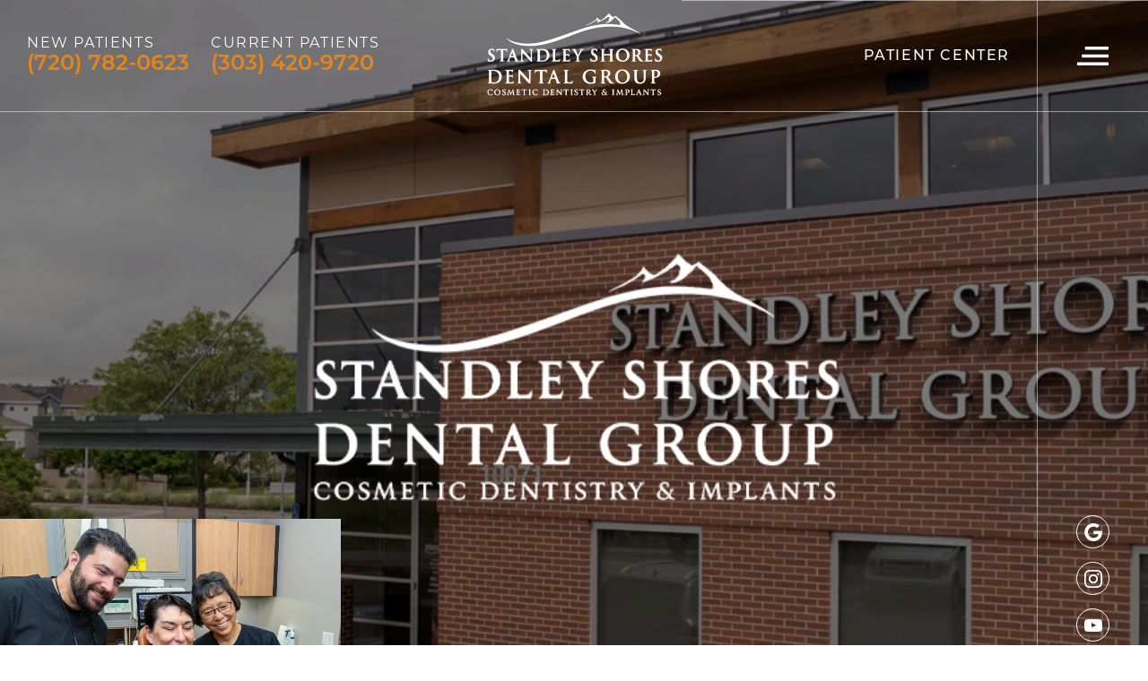

--- FILE ---
content_type: text/html; charset=utf-8
request_url: https://www.ssdgsmiles.com/
body_size: 42561
content:
<!DOCTYPE html><html lang="en-US"><head><meta name="viewport" content="width=device-width"/><meta charSet="utf-8"/><script>(function(w,d,s,l,i){w[l]=w[l]||[];w[l].push({'gtm.start':new Date().getTime(),event:'gtm.js'});var f=d.getElementsByTagName(s)[0],j=d.createElement(s),dl=l!='dataLayer'?'&l='+l:'';j.async=true;j.src='https://www.googletagmanager.com/gtm.js?id='+i+dl;f.parentNode.insertBefore(j,f);})(window,document,'script','dataLayer','GTM-5CQ6VFTQ');</script><link rel="stylesheet" data-href="https://use.typekit.net/wgo0vxo.css" data-optimized-fonts="true"/><script type="application/ld+json">{"@context":"https://schema.org","@type":"Dentist","name":"Standley Shores Dental Group","image":{"@type":"ImageObject","url":"https://cms.ssdgsmiles.com/wp-content/uploads/2023/05/standley_shores_dentalgroupccolorlogo_larger_whiteshadow2.png","width":400,"height":98},"telephone":"+13034209720","url":"https://www.ssdgsmiles.com","address":{"@type":"PostalAddress","streetAddress":"10071 Wadsworth Pkwy","addressLocality":"Westminster","postalCode":"80021","addressRegion":"CO","addressCountry":"AF"},"aggregateRating":{"@type":"AggregateRating","ratingValue":"4.9","reviewCount":"1114"},"priceRange":"Procedure Dependent","openingHoursSpecification":[{"@type":"OpeningHoursSpecification","dayOfWeek":["Monday","Tuesday","Thursday"],"opens":"07:00","closes":"17:00"}],"geo":{"@type":"GeoCoordinates","latitude":"39.87943215405867","longitude":"-105.09775249672923"},"review":{"@type":"Review","datePublished":"2023/01/06","itemReviewed":{"name":"Standley Shores Dental Group","medicalSpecialty":"https://www.wikidata.org/wiki/Q12128","isAcceptingNewPatients":"true","telephone":"+13034209720","address":{"streetAddress":"10071 Wadsworth Pkwy","addressLocality":"Westminster","postalCode":"80021","addressRegion":"CO","addressCountry":"AF"},"image":{"@type":"ImageObject","url":"https://cms.ssdgsmiles.com/wp-content/uploads/2023/05/standley_shores_dentalgroupccolorlogo_larger_whiteshadow2.png","width":400,"height":98},"priceRange":"Procedure Dependent"},"author":{"@type":"Person","name":"Haley Philippus"},"reviewRating":{"@type":"Rating","ratingValue":"5","bestRating":"5","worstRating":"1"},"reviewBody":"I’m incredibly grateful to have been referred to Stanley Shore Dental Group. Cris and Dr. Jeranko gave me the comfort of being truly cared for in the entire duration of my first appointment. They backed that care with more knowledge than I had previously received from other Dentists in terms of diagnoses, prognosis, treatment plans and everything in between. They were honest and really catered to my Dental Anxiety from previous traumas. I’m truly looking forward to being a patient at this facility and that’s something I couldn’t imagine saying before yesterday! Thanks so much to the ENTIRE Stanley Shore Team (from front desk to doctors)!","publisher":{"@type":"Organization","name":"Google"}},"medicalSpecialty":"https://www.wikidata.org/wiki/Q12128","sameAs":["https://www.youtube.com/channel/UCXTEwoC_mn0XcgE_rNHm4Fw","https://www.facebook.com/StandleyShoresDentalGroup/","https://www.instagram.com/standleyshoresdental/",""],"hasMap":["https://maps.app.goo.gl/EpScXigxKDh3PxPd7"],"description":["As trained medical professionals, our dedication to maintaining a safe environment through rigorous infection control procedures is at our core. We know that moving forward our commitment to your safety will be even more important. While continuing to meet traditional CDC and OSHA requirements, we are adopting some new, additional protocols. For example, we might wear additional PPE, request you wear a mask to your appointment, or take your temperature upon arrival. We may also ask you to wash your hands, request you wait in a treatment room or your vehicle instead of the waiting room, or request that you call in payment after your appointment. Standley Shores Dental Group is your go-to practice for comfortable, caring dental treatment."]}</script><script type="application/ld+json">{"@context":"https:\/\/schema.org","@graph":[{"@context":"https:\/\/schema.org","@type":"SiteNavigationElement","id":"site-navigation","name":"Implant Dentistry","url":"#"},{"@context":"https:\/\/schema.org","@type":"SiteNavigationElement","id":"site-navigation","name":"Why Dental Implants?","url":"https:\/\/www.ssdgsmiles.com\/dental-implants\/"},{"@context":"https:\/\/schema.org","@type":"SiteNavigationElement","id":"site-navigation","name":"All-On-4 Dental Implants","url":"https:\/\/www.ssdgsmiles.com\/dental-implants\/all-on-4-dental-implants\/"},{"@context":"https:\/\/schema.org","@type":"SiteNavigationElement","id":"site-navigation","name":"Same-Day Dental Implants","url":"https:\/\/www.ssdgsmiles.com\/dental-implants\/teeth-in-a-day\/"},{"@context":"https:\/\/schema.org","@type":"SiteNavigationElement","id":"site-navigation","name":"Dental Implant Cost","url":"https:\/\/www.ssdgsmiles.com\/dental-implants\/cost-of-implants\/"},{"@context":"https:\/\/schema.org","@type":"SiteNavigationElement","id":"site-navigation","name":"Fixed Teeth vs. Removable","url":"https:\/\/www.ssdgsmiles.com\/dental-implants\/dentures-vs-implants\/"},{"@context":"https:\/\/schema.org","@type":"SiteNavigationElement","id":"site-navigation","name":"Zirconia Fixed Bridges","url":"https:\/\/www.ssdgsmiles.com\/dental-implants\/zirconia-fixed-bridges\/"},{"@context":"https:\/\/schema.org","@type":"SiteNavigationElement","id":"site-navigation","name":"Cosmetic Dentistry","url":"#"},{"@context":"https:\/\/schema.org","@type":"SiteNavigationElement","id":"site-navigation","name":"Your Smile Makeover","url":"https:\/\/www.ssdgsmiles.com\/cosmetic-dentistry\/"},{"@context":"https:\/\/schema.org","@type":"SiteNavigationElement","id":"site-navigation","name":"Porcelain Veneers","url":"https:\/\/www.ssdgsmiles.com\/cosmetic-dentistry\/porcelain-veneers\/"},{"@context":"https:\/\/schema.org","@type":"SiteNavigationElement","id":"site-navigation","name":"Crowns &#038; Bridges","url":"https:\/\/www.ssdgsmiles.com\/cosmetic-dentistry\/same-day-crowns-and-bridges\/"},{"@context":"https:\/\/schema.org","@type":"SiteNavigationElement","id":"site-navigation","name":"Teeth Whitening","url":"https:\/\/www.ssdgsmiles.com\/cosmetic-dentistry\/teeth-whitening\/"},{"@context":"https:\/\/schema.org","@type":"SiteNavigationElement","id":"site-navigation","name":"Dental Services","url":"#"},{"@context":"https:\/\/schema.org","@type":"SiteNavigationElement","id":"site-navigation","name":"General Dentistry","url":"#"},{"@context":"https:\/\/schema.org","@type":"SiteNavigationElement","id":"site-navigation","name":"Family Dentistry","url":"https:\/\/www.ssdgsmiles.com\/general-dentistry-services\/"},{"@context":"https:\/\/schema.org","@type":"SiteNavigationElement","id":"site-navigation","name":"Dentures In A Day","url":"https:\/\/www.ssdgsmiles.com\/general-dentistry-services\/full-and-partial-dentures\/"},{"@context":"https:\/\/schema.org","@type":"SiteNavigationElement","id":"site-navigation","name":"Root Canals","url":"https:\/\/www.ssdgsmiles.com\/cosmetic-dentistry\/root-canals\/"},{"@context":"https:\/\/schema.org","@type":"SiteNavigationElement","id":"site-navigation","name":"TMJ Therapy","url":"https:\/\/www.ssdgsmiles.com\/general-dentistry-services\/tmj-treatment\/"},{"@context":"https:\/\/schema.org","@type":"SiteNavigationElement","id":"site-navigation","name":"Oral Surgery","url":"#"},{"@context":"https:\/\/schema.org","@type":"SiteNavigationElement","id":"site-navigation","name":"Wisdom Tooth Removals","url":"https:\/\/www.ssdgsmiles.com\/general-dentistry-services\/wisdom-tooth-removals\/"},{"@context":"https:\/\/schema.org","@type":"SiteNavigationElement","id":"site-navigation","name":"Tooth Extractions","url":"https:\/\/www.ssdgsmiles.com\/general-dentistry-services\/tooth-extractions\/"},{"@context":"https:\/\/schema.org","@type":"SiteNavigationElement","id":"site-navigation","name":"Bone Grafts","url":"https:\/\/www.ssdgsmiles.com\/general-dentistry-services\/bone-grafts\/"},{"@context":"https:\/\/schema.org","@type":"SiteNavigationElement","id":"site-navigation","name":"Full Mouth Reconstruction","url":"https:\/\/www.ssdgsmiles.com\/full-mouth-reconstruction\/"},{"@context":"https:\/\/schema.org","@type":"SiteNavigationElement","id":"site-navigation","name":"IV Sedation Dentistry","url":"https:\/\/www.ssdgsmiles.com\/iv-sedation-dentistry\/"},{"@context":"https:\/\/schema.org","@type":"SiteNavigationElement","id":"site-navigation","name":"Emergency Dentistry","url":"https:\/\/www.ssdgsmiles.com\/emergency-dentistry\/"},{"@context":"https:\/\/schema.org","@type":"SiteNavigationElement","id":"site-navigation","name":"Invisalign\u00ae Clear Aligners","url":"https:\/\/www.ssdgsmiles.com\/cosmetic-dentistry\/invisalign-clear-aligners\/"},{"@context":"https:\/\/schema.org","@type":"SiteNavigationElement","id":"site-navigation","name":"What To Expect","url":"#"},{"@context":"https:\/\/schema.org","@type":"SiteNavigationElement","id":"site-navigation","name":"Insurance &#038; Financing","url":"https:\/\/www.ssdgsmiles.com\/patient-center\/insurance-and-financing\/"},{"@context":"https:\/\/schema.org","@type":"SiteNavigationElement","id":"site-navigation","name":"Our Facility","url":"https:\/\/www.ssdgsmiles.com\/patient-center\/our-facility\/"},{"@context":"https:\/\/schema.org","@type":"SiteNavigationElement","id":"site-navigation","name":"Patient Stories","url":"https:\/\/www.ssdgsmiles.com\/patient-center\/patient-stories\/"},{"@context":"https:\/\/schema.org","@type":"SiteNavigationElement","id":"site-navigation","name":"Before &#038; After Photos","url":"https:\/\/www.ssdgsmiles.com\/patient-center\/before-and-after-photos\/"},{"@context":"https:\/\/schema.org","@type":"SiteNavigationElement","id":"site-navigation","name":"Conditions We Treat","url":"https:\/\/www.ssdgsmiles.com\/dental-conditions\/"},{"@context":"https:\/\/schema.org","@type":"SiteNavigationElement","id":"site-navigation","name":"Who We Are","url":"#"},{"@context":"https:\/\/schema.org","@type":"SiteNavigationElement","id":"site-navigation","name":"About Us","url":"https:\/\/www.ssdgsmiles.com\/about-your-dentist\/"},{"@context":"https:\/\/schema.org","@type":"SiteNavigationElement","id":"site-navigation","name":"Privacy Policy","url":"https:\/\/www.ssdgsmiles.com\/privacy-policy\/"},{"@context":"https:\/\/schema.org","@type":"SiteNavigationElement","id":"site-navigation","name":"Meet the Team","url":"#"},{"@context":"https:\/\/schema.org","@type":"SiteNavigationElement","id":"site-navigation","name":"Alexandre Maymone, DDS","url":"https:\/\/www.ssdgsmiles.com\/about-your-dentist\/dr-alexandre-maymone-dds\/"},{"@context":"https:\/\/schema.org","@type":"SiteNavigationElement","id":"site-navigation","name":"Justin Petracek, DDS","url":"https:\/\/www.ssdgsmiles.com\/about-your-dentist\/dr-justin-petracek-dds\/"},{"@context":"https:\/\/schema.org","@type":"SiteNavigationElement","id":"site-navigation","name":"Our Team","url":"https:\/\/www.ssdgsmiles.com\/patient-center\/our-team\/"},{"@context":"https:\/\/schema.org","@type":"SiteNavigationElement","id":"site-navigation","name":"Video Library","url":"https:\/\/www.ssdgsmiles.com\/about-your-dentist\/dental-video-library\/"},{"@context":"https:\/\/schema.org","@type":"SiteNavigationElement","id":"site-navigation","name":"Patient Center","url":"https:\/\/www.ssdgsmiles.com\/patient-center\/"},{"@context":"https:\/\/schema.org","@type":"SiteNavigationElement","id":"site-navigation","name":"Contact","url":"https:\/\/www.ssdgsmiles.com\/contact-us\/"}]}</script><link rel="icon" type="image/png" href="https://cms.ssdgsmiles.com/wp-content/uploads/2023/05/faviconstandley.png"/><title>Standley Shores Dental Group | Dentist | Westminster, CO</title><meta name="robots" content="index,follow,max-snippet:-1,max-image-preview:large,max-video-preview:-1"/><meta name="description" content="Welcome to Standley Shores Dental Group, home of the premier dentists in Westminster, CO. Offering comprehensive dental care for the entire family. Contact us today!"/><link rel="canonical" href="https://www.ssdgsmiles.com/"/><meta property="og:locale" content="en_US"/><meta property="og:type" content="article"/><meta property="og:title" content="Standley Shores Dental Group | Dentist | Westminster, CO"/><meta property="og:description" content="Welcome to Standley Shores Dental Group, home of the premier dentists in Westminster, CO. Offering comprehensive dental care for the entire family. Contact us today!"/><meta property="og:url" content="https://www.ssdgsmiles.com/"/><meta property="og:site_name" content="Standley Shores Dental Group"/><meta property="article:publisher" content="https://www.facebook.com/StandleyShoresDentalGroup/"/><meta property="article:modified_time" content="2025-10-28T19:06:35+00:00"/><meta property="og:image" content="https://cms.ssdgsmiles.com/wp-content/uploads/2023/08/mobile-hero-1-13.jpg"/><meta property="og:image:width" content="961"/><meta property="og:image:height" content="1000"/><meta property="og:image:type" content="image/jpeg"/><meta name="twitter:card" content="summary_large_image"/><meta name="twitter:site" content="@StandleyShores"/><meta name="twitter:label1" content="Est. reading time"/><meta name="twitter:data1" content="1 minute"/><script type="application/ld+json" class="yoast-schema-graph">{"@context":"https://schema.org","@graph":[{"@type":"WebPage","@id":"https://www.ssdgsmiles.com/","url":"https://www.ssdgsmiles.com/","name":"Standley Shores Dental Group | Dentist | Westminster, CO","isPartOf":{"@id":"https://www.ssdgsmiles.com/#website"},"datePublished":"2022-07-25T11:48:36+00:00","dateModified":"2025-10-28T19:06:35+00:00","description":"Welcome to Standley Shores Dental Group, home of the premier dentists in Westminster, CO. Offering comprehensive dental care for the entire family. Contact us today!","breadcrumb":{"@id":"https://www.ssdgsmiles.com/#breadcrumb"},"inLanguage":"en-US","potentialAction":[{"@type":"ReadAction","target":["https://www.ssdgsmiles.com/"]}]},{"@type":"BreadcrumbList","@id":"https://www.ssdgsmiles.com/#breadcrumb","itemListElement":[{"@type":"ListItem","position":1,"name":"Home","item":"https://www.ssdgsmiles.com/"},{"@type":"ListItem","position":2,"name":"Home"}]},{"@type":"WebSite","@id":"https://www.ssdgsmiles.com/#website","url":"https://www.ssdgsmiles.com/","name":"Standley Shores Dental Group","description":"General &amp; Implant Dentistry | Westminster, CO","publisher":{"@id":"https://www.ssdgsmiles.com/#organization"},"potentialAction":[{"@type":"SearchAction","target":{"@type":"EntryPoint","urlTemplate":"https://www.ssdgsmiles.com/?s={search_term_string}"},"query-input":"required name=search_term_string"}],"inLanguage":"en-US"},{"@type":"Organization","@id":"https://www.ssdgsmiles.com/#organization","name":"Standley Shores Dental Group","url":"https://www.ssdgsmiles.com/","logo":{"@type":"ImageObject","inLanguage":"en-US","@id":"https://www.ssdgsmiles.com/#/schema/logo/image/","url":"https://jernkosprod.wpenginepowered.com/wp-content/uploads/2023/05/standley_shores_dentalgroupccolorlogo_larger_whiteshadow2.png","contentUrl":"https://jernkosprod.wpenginepowered.com/wp-content/uploads/2023/05/standley_shores_dentalgroupccolorlogo_larger_whiteshadow2.png","width":400,"height":98,"caption":"Standley Shores Dental Group"},"image":{"@id":"https://www.ssdgsmiles.com/#/schema/logo/image/"},"sameAs":["https://www.facebook.com/StandleyShoresDentalGroup/","https://twitter.com/StandleyShores","https://maps.app.goo.gl/EpScXigxKDh3PxPd7","https://www.instagram.com/standleyshoresdental/","https://www.youtube.com/channel/UCXTEwoC_mn0XcgE_rNHm4Fw"]}]}</script><meta name="next-head-count" content="28"/><link href="/fontawesome/css/all.min.css" rel="stylesheet"/><link rel="preload" href="/_next/static/css/e918f0d3f14ca489.css" as="style"/><link rel="stylesheet" href="/_next/static/css/e918f0d3f14ca489.css" data-n-g=""/><noscript data-n-css=""></noscript><script defer="" nomodule="" src="/_next/static/chunks/polyfills-5cd94c89d3acac5f.js"></script><script src="/_next/static/chunks/webpack-42cdea76c8170223.js" defer=""></script><script src="/_next/static/chunks/framework-5f4595e5518b5600.js" defer=""></script><script src="/_next/static/chunks/main-a7bb6b714958b6b6.js" defer=""></script><script src="/_next/static/chunks/pages/_app-97c7f77b5b1b89d0.js" defer=""></script><script src="/_next/static/chunks/620-212e363246dc6540.js" defer=""></script><script src="/_next/static/chunks/pages/index-87f2974bddb94f4e.js" defer=""></script><script src="/_next/static/ITJk3IUAN6446czyB5ntc/_buildManifest.js" defer=""></script><script src="/_next/static/ITJk3IUAN6446czyB5ntc/_ssgManifest.js" defer=""></script><script src="/_next/static/ITJk3IUAN6446czyB5ntc/_middlewareManifest.js" defer=""></script><style data-styled="" data-styled-version="5.3.5">.bWWLcl{width:1em;height:1em;fill:currentColor;}/*!sc*/
data-styled.g2[id="sc-2fd2cdb0-1"]{content:"bWWLcl,"}/*!sc*/
.bVFMSt{position:relative;padding-top:calc(50% + 0px);border-radius:0px;overflow:hidden;}/*!sc*/
.dyPyPh{position:relative;padding-top:calc(24.5% + 0px);border-radius:0px;overflow:hidden;}/*!sc*/
.iLanpS{position:relative;padding-top:calc(66.66666666666666% + 0px);border-radius:0px;overflow:hidden;}/*!sc*/
.kaIarQ{position:relative;padding-top:calc(104.05827263267429% + 0px);border-radius:0px;overflow:hidden;}/*!sc*/
data-styled.g3[id="sc-4b6d5d7e-0"]{content:"bVFMSt,dyPyPh,iLanpS,kaIarQ,"}/*!sc*/
.cnMjjJ{position:absolute;top:0;left:0;width:100%;height:100%;overflow:hidden;}/*!sc*/
data-styled.g4[id="sc-4b6d5d7e-1"]{content:"cnMjjJ,"}/*!sc*/
.hxsECn{font-family:playfair-display,serif;font-size:2.2rem;font-weight:300;-webkit-letter-spacing:0em;-moz-letter-spacing:0em;-ms-letter-spacing:0em;letter-spacing:0em;line-height:1.1;text-transform:none;}/*!sc*/
@media (min-width:1024px){.hxsECn{font-family:playfair-display,serif;font-size:3rem;font-weight:300;-webkit-letter-spacing:0em;-moz-letter-spacing:0em;-ms-letter-spacing:0em;letter-spacing:0em;line-height:1.1;text-transform:none;}}/*!sc*/
.hxsECn strong{font-family:playfair-display,serif;font-size:2.2rem;font-weight:bold;-webkit-letter-spacing:0em;-moz-letter-spacing:0em;-ms-letter-spacing:0em;letter-spacing:0em;line-height:1.1;text-transform:none;}/*!sc*/
@media (min-width:1024px){.hxsECn strong{font-family:playfair-display,serif;font-size:3rem;font-weight:bold;-webkit-letter-spacing:0em;-moz-letter-spacing:0em;-ms-letter-spacing:0em;letter-spacing:0em;line-height:1.1;text-transform:none;}}/*!sc*/
data-styled.g8[id="sc-f47c44b4-2"]{content:"hxsECn,"}/*!sc*/
.yefgI{font-family:montserrat,sans-serif;font-size:1.7rem;font-weight:300;-webkit-letter-spacing:0.06em;-moz-letter-spacing:0.06em;-ms-letter-spacing:0.06em;letter-spacing:0.06em;line-height:1.8;text-transform:none;}/*!sc*/
@media (min-width:1024px){.yefgI{font-family:montserrat,sans-serif;font-size:1.7rem;font-weight:300;-webkit-letter-spacing:0.06em;-moz-letter-spacing:0.06em;-ms-letter-spacing:0.06em;letter-spacing:0.06em;line-height:1.8;text-transform:none;}}/*!sc*/
.yefgI p{font-family:montserrat,sans-serif;font-size:1.7rem;font-weight:300;-webkit-letter-spacing:0.06em;-moz-letter-spacing:0.06em;-ms-letter-spacing:0.06em;letter-spacing:0.06em;line-height:1.8;text-transform:none;}/*!sc*/
@media (min-width:1024px){.yefgI p{font-family:montserrat,sans-serif;font-size:1.7rem;font-weight:300;-webkit-letter-spacing:0.06em;-moz-letter-spacing:0.06em;-ms-letter-spacing:0.06em;letter-spacing:0.06em;line-height:1.8;text-transform:none;}}/*!sc*/
.yefgI h1{margin:1em 0;font-family:montserrat,sans-serif;font-size:1.2rem;font-weight:normal;-webkit-letter-spacing:0.1em;-moz-letter-spacing:0.1em;-ms-letter-spacing:0.1em;letter-spacing:0.1em;line-height:1.1;text-transform:uppercase;}/*!sc*/
@media (min-width:1024px){.yefgI h1{font-family:montserrat,sans-serif;font-size:1.3rem;font-weight:normal;-webkit-letter-spacing:0.1em;-moz-letter-spacing:0.1em;-ms-letter-spacing:0.1em;letter-spacing:0.1em;line-height:1;text-transform:uppercase;}}/*!sc*/
.yefgI h2{margin:.5em 0;font-family:playfair-display,serif;font-size:3rem;font-weight:300;-webkit-letter-spacing:0em;-moz-letter-spacing:0em;-ms-letter-spacing:0em;letter-spacing:0em;line-height:1.1;text-transform:capitalize;}/*!sc*/
@media (min-width:1024px){.yefgI h2{font-family:playfair-display,serif;font-size:4.4rem;font-weight:300;-webkit-letter-spacing:0em;-moz-letter-spacing:0em;-ms-letter-spacing:0em;letter-spacing:0em;line-height:1.1;text-transform:capitalize;}}/*!sc*/
.yefgI h3{margin:.5em 0;font-family:playfair-display,serif;font-size:2.2rem;font-weight:300;-webkit-letter-spacing:0em;-moz-letter-spacing:0em;-ms-letter-spacing:0em;letter-spacing:0em;line-height:1.1;text-transform:none;}/*!sc*/
@media (min-width:1024px){.yefgI h3{font-family:playfair-display,serif;font-size:3rem;font-weight:300;-webkit-letter-spacing:0em;-moz-letter-spacing:0em;-ms-letter-spacing:0em;letter-spacing:0em;line-height:1.1;text-transform:none;}}/*!sc*/
.yefgI h4{margin:1em 0;font-family:playfair-display,serif;font-size:1.8rem;font-weight:300;-webkit-letter-spacing:0em;-moz-letter-spacing:0em;-ms-letter-spacing:0em;letter-spacing:0em;line-height:1;text-transform:none;}/*!sc*/
@media (min-width:1024px){.yefgI h4{font-family:playfair-display,serif;font-size:2.4rem;font-weight:300;-webkit-letter-spacing:0em;-moz-letter-spacing:0em;-ms-letter-spacing:0em;letter-spacing:0em;line-height:1;text-transform:none;}}/*!sc*/
.yefgI h5{margin:1em 0;font-family:playfair-display,serif;font-size:2.2rem;font-weight:300;-webkit-letter-spacing:0.05em;-moz-letter-spacing:0.05em;-ms-letter-spacing:0.05em;letter-spacing:0.05em;line-height:1;text-transform:uppercase;}/*!sc*/
@media (min-width:1024px){.yefgI h5{font-family:playfair-display,serif;font-size:2.2rem;font-weight:300;-webkit-letter-spacing:0.05em;-moz-letter-spacing:0.05em;-ms-letter-spacing:0.05em;letter-spacing:0.05em;line-height:1;text-transform:uppercase;}}/*!sc*/
.yefgI h6{margin:1em 0;font-family:playfair-display,serif;font-size:1.7rem;font-weight:600;-webkit-letter-spacing:0em;-moz-letter-spacing:0em;-ms-letter-spacing:0em;letter-spacing:0em;line-height:1.3;text-transform:none;}/*!sc*/
@media (min-width:1024px){.yefgI h6{font-family:playfair-display,serif;font-size:1.7rem;font-weight:600;-webkit-letter-spacing:0em;-moz-letter-spacing:0em;-ms-letter-spacing:0em;letter-spacing:0em;line-height:1.3;text-transform:none;}}/*!sc*/
.yefgI ul{margin:0;padding:0;list-style:none;text-align:left;}/*!sc*/
.yefgI li{display:-webkit-box;display:-webkit-flex;display:-ms-flexbox;display:flex;-webkit-align-items:baseline;-webkit-box-align:baseline;-ms-flex-align:baseline;align-items:baseline;margin:0 0 1em 0;}/*!sc*/
.yefgI li:last-child{margin:0;}/*!sc*/
.yefgI li:before{margin:0 1.3em 0 0;content:'';display:block;width:10px;height:10px;-webkit-flex:0 0 10px;-ms-flex:0 0 10px;flex:0 0 10px;border-radius:50%;background-color:currentColor;outline:1px solid currentColor;outline-offset:2px;}/*!sc*/
.yefgI a{color:rgb(233,156,23);font-weight:normal;}/*!sc*/
.yefgI a:hover{-webkit-text-decoration:underline;text-decoration:underline;}/*!sc*/
.yefgI img{width:100%;height:auto !important;}/*!sc*/
.yefgI > *:first-child{margin-top:0;}/*!sc*/
.yefgI > *:last-child{margin-bottom:0;}/*!sc*/
data-styled.g12[id="sc-f47c44b4-6"]{content:"yefgI,"}/*!sc*/
.ivloyw{display:-webkit-inline-box;display:-webkit-inline-flex;display:-ms-inline-flexbox;display:inline-flex;-webkit-align-items:center;-webkit-box-align:center;-ms-flex-align:center;align-items:center;font-family:montserrat,sans-serif;font-size:1.6rem;font-weight:600;-webkit-letter-spacing:0em;-moz-letter-spacing:0em;-ms-letter-spacing:0em;letter-spacing:0em;line-height:1.6;text-transform:uppercase;}/*!sc*/
@media (min-width:1024px){.ivloyw{font-family:montserrat,sans-serif;font-size:1.7rem;font-weight:600;-webkit-letter-spacing:0.01em;-moz-letter-spacing:0.01em;-ms-letter-spacing:0.01em;letter-spacing:0.01em;line-height:1.6;text-transform:uppercase;}}/*!sc*/
.ivloyw span{display:inline-block;margin:0 10px 0 0;line-height:1;position:relative;display:inline-block;}/*!sc*/
.ivloyw span:after{position:absolute;display:block;content:'';width:0;height:1px;bottom:-2px;left:auto;right:0;background-color:currentColor;z-index:1;will-change:width;-webkit-transition: width 200ms cubic-bezier(0.25,0.1,0.25,1);transition: width 200ms cubic-bezier(0.25,0.1,0.25,1);}/*!sc*/
.ivloyw span.is-active:after{width:100%;-webkit-transition: width 200ms cubic-bezier(0.25,0.1,0.25,1);transition: width 200ms cubic-bezier(0.25,0.1,0.25,1);}/*!sc*/
@media (hover:hover){a:hover .sc-2719011e-1 span:after,.ivloyw span:hover:after{width:100%;left:0;right:auto;-webkit-transition: width 200ms cubic-bezier(0.25,0.1,0.25,1);transition: width 200ms cubic-bezier(0.25,0.1,0.25,1);}}/*!sc*/
.ivloyw .icon{width:16px;height:16px;fill:currentColor;}/*!sc*/
data-styled.g14[id="sc-2719011e-1"]{content:"ivloyw,"}/*!sc*/
.fhLKj{position:relative;display:-webkit-box;display:-webkit-flex;display:-ms-flexbox;display:flex;-webkit-align-items:center;-webkit-box-align:center;-ms-flex-align:center;align-items:center;-webkit-box-pack:center;-webkit-justify-content:center;-ms-flex-pack:center;justify-content:center;width:60px;height:60px;-webkit-flex:0 0 60px;-ms-flex:0 0 60px;flex:0 0 60px;border-radius:50%;color:rgb(30,28,26);}/*!sc*/
.fhLKj:before{content:'';position:absolute;top:0;left:0;width:100%;height:100%;background-color:#ffffff;border-radius:50%;z-index:1;-webkit-transition:-webkit-transform 300ms ease;-webkit-transition:transform 300ms ease;transition:transform 300ms ease;}/*!sc*/
.fhLKj:after{content:'';position:absolute;top:0;left:0;width:100%;height:100%;border-radius:50%;border:solid 2px #ffffff;-webkit-transform:scale(1.2);-ms-transform:scale(1.2);transform:scale(1.2);opacity:0;pointer-events:none;-webkit-transition: -webkit-transform 300ms ease, opacity 300ms ease;-webkit-transition: transform 300ms ease, opacity 300ms ease;transition: transform 300ms ease, opacity 300ms ease;}/*!sc*/
.fhLKj .icon{position:relative;width:20px;height:20px;margin:0 0 0 3px;z-index:2;-webkit-transition: color 300ms ease, -webkit-transform 300ms ease;-webkit-transition: color 300ms ease, transform 300ms ease;transition: color 300ms ease, transform 300ms ease;}/*!sc*/
@media(hover:hover){.fhLKj:hover .icon{-webkit-transform:scale(1.25);-ms-transform:scale(1.25);transform:scale(1.25);color:#ffffff;}.fhLKj:hover:before{-webkit-transform:scale(0);-ms-transform:scale(0);transform:scale(0);}.fhLKj:hover:after{-webkit-transform:scale(1);-ms-transform:scale(1);transform:scale(1);opacity:1;}}/*!sc*/
.fhLKj:hover .sc-2719011e-3 .icon{-webkit-transform:scale(1.25);-ms-transform:scale(1.25);transform:scale(1.25);color:#ffffff;}/*!sc*/
.fhLKj:hover .sc-2719011e-3:before{-webkit-transform:scale(0);-ms-transform:scale(0);transform:scale(0);}/*!sc*/
.fhLKj:hover .sc-2719011e-3:after{-webkit-transform:scale(1);-ms-transform:scale(1);transform:scale(1);opacity:1;}/*!sc*/
.dsGVwf{position:relative;display:-webkit-box;display:-webkit-flex;display:-ms-flexbox;display:flex;-webkit-align-items:center;-webkit-box-align:center;-ms-flex-align:center;align-items:center;-webkit-box-pack:center;-webkit-justify-content:center;-ms-flex-pack:center;justify-content:center;width:60px;height:60px;-webkit-flex:0 0 60px;-ms-flex:0 0 60px;flex:0 0 60px;border-radius:50%;color:rgb(30,28,26);}/*!sc*/
.dsGVwf:before{content:'';position:absolute;top:0;left:0;width:100%;height:100%;background-color:#ffffff;border-radius:50%;z-index:1;-webkit-transition:-webkit-transform 300ms ease;-webkit-transition:transform 300ms ease;transition:transform 300ms ease;}/*!sc*/
.dsGVwf:after{content:'';position:absolute;top:0;left:0;width:100%;height:100%;border-radius:50%;border:solid 2px #ffffff;-webkit-transform:scale(1.2);-ms-transform:scale(1.2);transform:scale(1.2);opacity:0;pointer-events:none;-webkit-transition: -webkit-transform 300ms ease, opacity 300ms ease;-webkit-transition: transform 300ms ease, opacity 300ms ease;transition: transform 300ms ease, opacity 300ms ease;}/*!sc*/
.dsGVwf .icon{position:relative;width:20px;height:20px;margin:0 0 0 3px;z-index:2;-webkit-transition: color 300ms ease, -webkit-transform 300ms ease;-webkit-transition: color 300ms ease, transform 300ms ease;transition: color 300ms ease, transform 300ms ease;}/*!sc*/
@media(hover:hover){.dsGVwf:hover .icon{-webkit-transform:scale(1.25);-ms-transform:scale(1.25);transform:scale(1.25);color:#ffffff;}.dsGVwf:hover:before{-webkit-transform:scale(0);-ms-transform:scale(0);transform:scale(0);}.dsGVwf:hover:after{-webkit-transform:scale(1);-ms-transform:scale(1);transform:scale(1);opacity:1;}}/*!sc*/
.sc-4f53c280-7:hover .sc-2719011e-3 .icon{-webkit-transform:scale(1.25);-ms-transform:scale(1.25);transform:scale(1.25);color:#ffffff;}/*!sc*/
.sc-4f53c280-7:hover .sc-2719011e-3:before{-webkit-transform:scale(0);-ms-transform:scale(0);transform:scale(0);}/*!sc*/
.sc-4f53c280-7:hover .sc-2719011e-3:after{-webkit-transform:scale(1);-ms-transform:scale(1);transform:scale(1);opacity:1;}/*!sc*/
data-styled.g16[id="sc-2719011e-3"]{content:"fhLKj,dsGVwf,"}/*!sc*/
.fDZlNH{position:relative;margin:0 auto;padding:0 20px;width:100%;overflow:hidden;max-width:1440px;max-width:1100px;}/*!sc*/
@media (min-width:0px){.fDZlNH{padding:0 20px;}}/*!sc*/
@media (min-width:568px){.fDZlNH{padding:0 25px;}}/*!sc*/
@media (min-width:768px){.fDZlNH{padding:0 50px;}}/*!sc*/
@media (min-width:900px){.fDZlNH{padding:0 60px;}}/*!sc*/
@media (min-width:1024px){.fDZlNH{padding:0 70px;}}/*!sc*/
@media (min-width:1200px){.fDZlNH{padding:0 70px;}}/*!sc*/
@media (min-width:1440px){.fDZlNH{padding:0 70px;}}/*!sc*/
@media (min-width:1600px){.fDZlNH{padding:0 70px;}}/*!sc*/
.iJRDLf{position:relative;margin:0 auto;padding:0 20px;width:100%;overflow:hidden;max-width:1440px;max-width:none;}/*!sc*/
@media (min-width:0px){.iJRDLf{padding:0 20px;}}/*!sc*/
@media (min-width:568px){.iJRDLf{padding:0 25px;}}/*!sc*/
@media (min-width:768px){.iJRDLf{padding:0 50px;}}/*!sc*/
@media (min-width:900px){.iJRDLf{padding:0 60px;}}/*!sc*/
@media (min-width:1024px){.iJRDLf{padding:0 60px !important;}}/*!sc*/
@media (min-width:1200px){.iJRDLf{padding:0 70px;}}/*!sc*/
@media (min-width:1440px){.iJRDLf{padding:0 70px;}}/*!sc*/
@media (min-width:1600px){.iJRDLf{padding:0 70px;}}/*!sc*/
.bTOkTr{position:relative;margin:0 auto;padding:0 20px;width:100%;overflow:hidden;max-width:1440px;padding:0 !important;max-width:none !important;}/*!sc*/
@media (min-width:0px){.bTOkTr{padding:0 20px;}}/*!sc*/
@media (min-width:568px){.bTOkTr{padding:0 25px;}}/*!sc*/
@media (min-width:768px){.bTOkTr{padding:0 50px;}}/*!sc*/
@media (min-width:900px){.bTOkTr{padding:0 60px;}}/*!sc*/
@media (min-width:1024px){.bTOkTr{padding:0 70px;}}/*!sc*/
@media (min-width:1200px){.bTOkTr{padding:0 70px;}}/*!sc*/
@media (min-width:1440px){.bTOkTr{padding:0 70px;}}/*!sc*/
@media (min-width:1600px){.bTOkTr{padding:0 70px;}}/*!sc*/
.jcHZBF{position:relative;margin:0 auto;padding:0 20px;width:100%;overflow:hidden;max-width:1440px;}/*!sc*/
@media (min-width:0px){.jcHZBF{padding:0 20px;}}/*!sc*/
@media (min-width:568px){.jcHZBF{padding:0 25px;}}/*!sc*/
@media (min-width:768px){.jcHZBF{padding:0 50px;}}/*!sc*/
@media (min-width:900px){.jcHZBF{padding:0 60px;}}/*!sc*/
@media (min-width:1024px){.jcHZBF{padding:0 70px;}}/*!sc*/
@media (min-width:1200px){.jcHZBF{padding:0 70px;}}/*!sc*/
@media (min-width:1440px){.jcHZBF{padding:0 70px;}}/*!sc*/
@media (min-width:1600px){.jcHZBF{padding:0 70px;}}/*!sc*/
.jbxmTA{position:relative;margin:0 auto;padding:0 20px;width:100%;overflow:hidden;max-width:1440px;max-width:none;}/*!sc*/
@media (min-width:0px){.jbxmTA{padding:0 20px;}}/*!sc*/
@media (min-width:568px){.jbxmTA{padding:0 25px;}}/*!sc*/
@media (min-width:768px){.jbxmTA{padding:0 50px;}}/*!sc*/
@media (min-width:900px){.jbxmTA{padding:0 60px;}}/*!sc*/
@media (min-width:1024px){.jbxmTA{padding:0 60px !important;}}/*!sc*/
@media (min-width:1200px){.jbxmTA{padding:0 70px !important;}}/*!sc*/
@media (min-width:1440px){.jbxmTA{padding:0 70px;}}/*!sc*/
@media (min-width:1600px){.jbxmTA{padding:0 70px;}}/*!sc*/
data-styled.g17[id="sc-9fddad04-0"]{content:"fDZlNH,iJRDLf,bTOkTr,jcHZBF,jbxmTA,"}/*!sc*/
.heGMam{position:relative;display:-webkit-box;display:-webkit-flex;display:-ms-flexbox;display:flex;-webkit-flex-wrap:wrap;-ms-flex-wrap:wrap;flex-wrap:wrap;min-width:100%;margin-left:-10px;margin-right:-10px;}/*!sc*/
@media (min-width:768px){.heGMam{margin-left:-15px;margin-right:-15px;}}/*!sc*/
@media (min-width:1024px){.heGMam{margin-left:-15px;margin-right:-15px;}}/*!sc*/
@media (min-width:1440px){.heGMam{margin-left:-20px;margin-right:-20px;}}/*!sc*/
@media (min-width:768px){.heGMam{margin-left:-0px;margin-right:-0px;}.heGMam > .sc-9fddad04-2{padding-left:0px;padding-right:0px;}}/*!sc*/
@media (min-width:0px){.heGMam{-webkit-flex-flow:column-reverse;-ms-flex-flow:column-reverse;flex-flow:column-reverse;}}/*!sc*/
@media (min-width:1024px){.heGMam{-webkit-flex-flow:row;-ms-flex-flow:row;flex-flow:row;}}/*!sc*/
@media (min-width:1024px){.heGMam{-webkit-align-items:center;-webkit-box-align:center;-ms-flex-align:center;align-items:center;}}/*!sc*/
.kmmBxk{position:relative;display:-webkit-box;display:-webkit-flex;display:-ms-flexbox;display:flex;-webkit-flex-wrap:wrap;-ms-flex-wrap:wrap;flex-wrap:wrap;min-width:100%;margin-left:-10px;margin-right:-10px;}/*!sc*/
@media (min-width:768px){.kmmBxk{margin-left:-15px;margin-right:-15px;}}/*!sc*/
@media (min-width:1024px){.kmmBxk{margin-left:-15px;margin-right:-15px;}}/*!sc*/
@media (min-width:1440px){.kmmBxk{margin-left:-20px;margin-right:-20px;}}/*!sc*/
@media (min-width:1024px){.kmmBxk{-webkit-flex-flow:row;-ms-flex-flow:row;flex-flow:row;}}/*!sc*/
.eVxoKB{position:relative;display:-webkit-box;display:-webkit-flex;display:-ms-flexbox;display:flex;-webkit-flex-wrap:wrap;-ms-flex-wrap:wrap;flex-wrap:wrap;min-width:100%;margin-left:-10px;margin-right:-10px;}/*!sc*/
@media (min-width:768px){.eVxoKB{margin-left:-15px;margin-right:-15px;}}/*!sc*/
@media (min-width:1024px){.eVxoKB{margin-left:-15px;margin-right:-15px;}}/*!sc*/
@media (min-width:1440px){.eVxoKB{margin-left:-20px;margin-right:-20px;}}/*!sc*/
@media (min-width:1024px){.eVxoKB{-webkit-flex-flow:row-reverse;-ms-flex-flow:row-reverse;flex-flow:row-reverse;}}/*!sc*/
.eRpwAt{position:relative;display:-webkit-box;display:-webkit-flex;display:-ms-flexbox;display:flex;-webkit-flex-wrap:wrap;-ms-flex-wrap:wrap;flex-wrap:wrap;min-width:100%;margin-left:-10px;margin-right:-10px;}/*!sc*/
@media (min-width:768px){.eRpwAt{margin-left:-15px;margin-right:-15px;}}/*!sc*/
@media (min-width:1024px){.eRpwAt{margin-left:-15px;margin-right:-15px;}}/*!sc*/
@media (min-width:1440px){.eRpwAt{margin-left:-20px;margin-right:-20px;}}/*!sc*/
@media (min-width:900px){.eRpwAt{-webkit-box-pack:center;-webkit-justify-content:center;-ms-flex-pack:center;justify-content:center;}}/*!sc*/
.bSdmpR{position:relative;display:-webkit-box;display:-webkit-flex;display:-ms-flexbox;display:flex;-webkit-flex-wrap:wrap;-ms-flex-wrap:wrap;flex-wrap:wrap;min-width:100%;margin-left:-10px;margin-right:-10px;}/*!sc*/
@media (min-width:768px){.bSdmpR{margin-left:-15px;margin-right:-15px;}}/*!sc*/
@media (min-width:1024px){.bSdmpR{margin-left:-15px;margin-right:-15px;}}/*!sc*/
@media (min-width:1440px){.bSdmpR{margin-left:-20px;margin-right:-20px;}}/*!sc*/
@media (min-width:900px){.bSdmpR{-webkit-align-items:center;-webkit-box-align:center;-ms-flex-align:center;align-items:center;}}/*!sc*/
data-styled.g18[id="sc-9fddad04-1"]{content:"heGMam,kmmBxk,eVxoKB,eRpwAt,bSdmpR,"}/*!sc*/
.eCmvJP{position:relative;-webkit-flex:0 0 100%;-ms-flex:0 0 100%;flex:0 0 100%;max-width:100%;padding-left:10px;padding-right:10px;}/*!sc*/
@media (min-width:768px){.eCmvJP{padding-left:15px;padding-right:15px;}}/*!sc*/
@media (min-width:1024px){.eCmvJP{padding-left:15px;padding-right:15px;}}/*!sc*/
@media (min-width:1440px){.eCmvJP{padding-left:20px;padding-right:20px;}}/*!sc*/
@media (min-width:1024px){.eCmvJP{-webkit-flex:0 0 50%;-ms-flex:0 0 50%;flex:0 0 50%;max-width:50%;}}/*!sc*/
@media (min-width:1200px){.eCmvJP{-webkit-flex:0 0 33.33333333333333%;-ms-flex:0 0 33.33333333333333%;flex:0 0 33.33333333333333%;max-width:33.33333333333333%;}}/*!sc*/
.izZXiL{position:relative;-webkit-flex:0 0 100%;-ms-flex:0 0 100%;flex:0 0 100%;max-width:100%;padding-left:10px;padding-right:10px;}/*!sc*/
@media (min-width:768px){.izZXiL{padding-left:15px;padding-right:15px;}}/*!sc*/
@media (min-width:1024px){.izZXiL{padding-left:15px;padding-right:15px;}}/*!sc*/
@media (min-width:1440px){.izZXiL{padding-left:20px;padding-right:20px;}}/*!sc*/
@media (min-width:1024px){.izZXiL{-webkit-flex:0 0 50%;-ms-flex:0 0 50%;flex:0 0 50%;max-width:50%;}}/*!sc*/
@media (min-width:1200px){.izZXiL{-webkit-flex:0 0 66.66666666666666%;-ms-flex:0 0 66.66666666666666%;flex:0 0 66.66666666666666%;max-width:66.66666666666666%;}}/*!sc*/
.ceqdUC{position:relative;-webkit-flex:0 0 100%;-ms-flex:0 0 100%;flex:0 0 100%;max-width:100%;padding-left:10px;padding-right:10px;}/*!sc*/
@media (min-width:768px){.ceqdUC{padding-left:15px;padding-right:15px;}}/*!sc*/
@media (min-width:1024px){.ceqdUC{padding-left:15px;padding-right:15px;}}/*!sc*/
@media (min-width:1440px){.ceqdUC{padding-left:20px;padding-right:20px;}}/*!sc*/
@media (min-width:1024px){.ceqdUC{-webkit-flex:0 0 50%;-ms-flex:0 0 50%;flex:0 0 50%;max-width:50%;}}/*!sc*/
.boMDGQ{position:relative;-webkit-flex:0 0 100%;-ms-flex:0 0 100%;flex:0 0 100%;max-width:100%;padding-left:10px;padding-right:10px;}/*!sc*/
@media (min-width:768px){.boMDGQ{padding-left:15px;padding-right:15px;}}/*!sc*/
@media (min-width:1024px){.boMDGQ{padding-left:15px;padding-right:15px;}}/*!sc*/
@media (min-width:1440px){.boMDGQ{padding-left:20px;padding-right:20px;}}/*!sc*/
@media (min-width:900px){.boMDGQ{-webkit-flex:0 0 33.33333333333333%;-ms-flex:0 0 33.33333333333333%;flex:0 0 33.33333333333333%;max-width:33.33333333333333%;}}/*!sc*/
data-styled.g19[id="sc-9fddad04-2"]{content:"eCmvJP,izZXiL,ceqdUC,boMDGQ,"}/*!sc*/
.lfPPQH{background-color:transparent;}/*!sc*/
.lfPPQH img{position:absolute;top:0;left:0;width:100%;height:100%;object-fit:cover;-webkit-transition:opacity 300ms ease-in-out;transition:opacity 300ms ease-in-out;opacity:1 !important;}/*!sc*/
.lfPPQH img.lazyloaded{opacity:1 !important;}/*!sc*/
.ebJhJ{position:absolute;top:0;left:0;width:100%;height:100%;background-color:transparent;}/*!sc*/
.ebJhJ img{position:absolute;top:0;left:0;width:100%;height:100%;object-fit:cover;-webkit-transition:opacity 300ms ease-in-out;transition:opacity 300ms ease-in-out;opacity:1 !important;}/*!sc*/
.ebJhJ img.lazyloaded{opacity:1 !important;}/*!sc*/
.lfPPQG{background-color:transparent;}/*!sc*/
.lfPPQG img{position:absolute;top:0;left:0;width:100%;height:100%;object-fit:cover;-webkit-transition:opacity 300ms ease-in-out;transition:opacity 300ms ease-in-out;opacity:0 !important;}/*!sc*/
.lfPPQG img.lazyloaded{opacity:1 !important;}/*!sc*/
.cIwnXf{position:absolute;top:0;left:0;width:100%;height:100%;background-color:#3a3a3a;}/*!sc*/
.cIwnXf img{position:absolute;top:0;left:0;width:100%;height:100%;object-fit:cover;-webkit-transition:opacity 300ms ease-in-out;transition:opacity 300ms ease-in-out;opacity:0 !important;}/*!sc*/
.cIwnXf img.lazyloaded{opacity:1 !important;}/*!sc*/
.ebJhI{position:absolute;top:0;left:0;width:100%;height:100%;background-color:transparent;}/*!sc*/
.ebJhI img{position:absolute;top:0;left:0;width:100%;height:100%;object-fit:cover;-webkit-transition:opacity 300ms ease-in-out;transition:opacity 300ms ease-in-out;opacity:0 !important;}/*!sc*/
.ebJhI img.lazyloaded{opacity:1 !important;}/*!sc*/
.hgJwpJ{background-color:#3a3a3a;}/*!sc*/
.hgJwpJ img{position:absolute;top:0;left:0;width:100%;height:100%;object-fit:cover;-webkit-transition:opacity 300ms ease-in-out;transition:opacity 300ms ease-in-out;opacity:0 !important;}/*!sc*/
.hgJwpJ img.lazyloaded{opacity:1 !important;}/*!sc*/
data-styled.g43[id="sc-c109d6c4-0"]{content:"lfPPQH,ebJhJ,lfPPQG,cIwnXf,ebJhI,hgJwpJ,"}/*!sc*/
.bTQUXz{position:fixed;top:0;left:0;width:100vw;height:100vh;opacity:0;visibility:hidden;background-color:rgba(0,0,0,.6);-webkit-user-select:none;-moz-user-select:none;-ms-user-select:none;user-select:none;z-index:600;display:block;}/*!sc*/
data-styled.g44[id="sc-e3d635ca-0"]{content:"bTQUXz,"}/*!sc*/
.eQjcke{display:-webkit-box;display:-webkit-flex;display:-ms-flexbox;display:flex;-webkit-flex-direction:column;-ms-flex-direction:column;flex-direction:column;position:absolute;top:0;right:0;width:100%;height:100%;max-width:400px;-webkit-transform:translateX(100%);-ms-transform:translateX(100%);transform:translateX(100%);color:#ffffff;background-color:rgb(107,113,98);background-size:cover;background-repeat:no-repeat;background-image:url(https://cms.ssdgsmiles.com/wp-content/uploads/2023/08/adjusted-pattern-.png);}/*!sc*/
@media (min-width:1024px){.eQjcke{background-image:url(https://cms.ssdgsmiles.com/wp-content/uploads/2023/08/adjusted-desktop-pattern-hero-.png);}}/*!sc*/
data-styled.g45[id="sc-e3d635ca-1"]{content:"eQjcke,"}/*!sc*/
.bHOaIm{display:-webkit-box;display:-webkit-flex;display:-ms-flexbox;display:flex;-webkit-flex-direction:column;-ms-flex-direction:column;flex-direction:column;padding:20px;}/*!sc*/
@media (min-width:1024px){.bHOaIm{padding:30px;}}/*!sc*/
data-styled.g46[id="sc-e3d635ca-2"]{content:"bHOaIm,"}/*!sc*/
.kQwdcr{display:-webkit-box;display:-webkit-flex;display:-ms-flexbox;display:flex;-webkit-align-items:center;-webkit-box-align:center;-ms-flex-align:center;align-items:center;-webkit-box-pack:center;-webkit-justify-content:center;-ms-flex-pack:center;justify-content:center;-webkit-align-self:flex-end;-ms-flex-item-align:end;align-self:flex-end;margin:0;width:18px;height:18px;border:solid 1px #ffffff;border-radius:50%;-webkit-transition:opacity 250ms ease;transition:opacity 250ms ease;}/*!sc*/
@media(hover:hover){a:hover .sc-e3d635ca-4,.kQwdcr:hover{opacity:0.75;}}/*!sc*/
.kQwdcr .icon{width:1rem;height:1rem;stroke-width:0;fill:#ffffff;}/*!sc*/
@media (min-width:1024px){.kQwdcr .icon{fill:#ffffff;}}/*!sc*/
data-styled.g48[id="sc-e3d635ca-4"]{content:"kQwdcr,"}/*!sc*/
.jTIwdz{margin:20px auto;width:100%;max-width:px;}/*!sc*/
@media (min-width:1024px){.jTIwdz{margin:30px auto;max-width:px;}}/*!sc*/
data-styled.g49[id="sc-e3d635ca-5"]{content:"jTIwdz,"}/*!sc*/
.fRXBdV{-webkit-flex:1;-ms-flex:1;flex:1;overflow-y:auto;}/*!sc*/
data-styled.g50[id="sc-e3d635ca-6"]{content:"fRXBdV,"}/*!sc*/
.cvNtlH{position:relative;padding:20px;}/*!sc*/
data-styled.g51[id="sc-e3d635ca-7"]{content:"cvNtlH,"}/*!sc*/
.jwiPaW{position:relative;overflow:hidden;}/*!sc*/
.jwiPaW ul{margin:0;padding:0;list-style:none;width:100%;opacity:0;visibility:hidden;pointer-events:none;-webkit-transition: opacity 500ms ease 0ms, visibility 500ms ease 0ms;transition: opacity 500ms ease 0ms, visibility 500ms ease 0ms;}/*!sc*/
.jwiPaW ul.is-active{opacity:1;visibility:visible;-webkit-transition: opacity 500ms ease 400ms, visibility 500ms ease 400ms;transition: opacity 500ms ease 400ms, visibility 500ms ease 400ms;}/*!sc*/
.jwiPaW ul.is-current{pointer-events:all;}/*!sc*/
.jwiPaW li{padding:12px 0;border-bottom:solid .5px;border-bottom-color:rgb(233,132,23);}/*!sc*/
.jwiPaW li:last-child{border-bottom:none;}/*!sc*/
.jwiPaW li > ul{position:absolute;top:0;left:0;-webkit-transform:translateX(100%);-ms-transform:translateX(100%);transform:translateX(100%);}/*!sc*/
.jwiPaW a,.jwiPaW button{display:-webkit-box;display:-webkit-flex;display:-ms-flexbox;display:flex;-webkit-align-items:center;-webkit-box-align:center;-ms-flex-align:center;align-items:center;-webkit-box-pack:justify;-webkit-justify-content:space-between;-ms-flex-pack:justify;justify-content:space-between;width:100%;text-align:left;font-family:montserrat,sans-serif;font-size:1.7rem;font-weight:normal;-webkit-letter-spacing:0.1em;-moz-letter-spacing:0.1em;-ms-letter-spacing:0.1em;letter-spacing:0.1em;line-height:1.6;text-transform:none;-webkit-transition:opacity 250ms ease;transition:opacity 250ms ease;-webkit-transition:opacity 250ms ease,color 250ms ease;transition:opacity 250ms ease,color 250ms ease;}/*!sc*/
@media(hover:hover){a:hover .sc-e3d635ca-8 a,a:hover .jwiPaW button,.jwiPaW a:hover,.jwiPaW button:hover{opacity:0.75;}}/*!sc*/
@media(hover:hover){.jwiPaW a:hover,.jwiPaW button:hover{color:#ffffff;}.jwiPaW a:hover .icon,.jwiPaW button:hover .icon{color:#ffffff;}}/*!sc*/
@media (min-width:1024px){.jwiPaW a,.jwiPaW button{font-family:montserrat,sans-serif;font-size:1.7rem;font-weight:normal;-webkit-letter-spacing:0.1em;-moz-letter-spacing:0.1em;-ms-letter-spacing:0.1em;letter-spacing:0.1em;line-height:1.6;text-transform:none;}}/*!sc*/
.jwiPaW a.is-active{font-weight:bold;}/*!sc*/
.jwiPaW .icon{font-size:1.6rem;color:rgb(233,132,23);}/*!sc*/
data-styled.g52[id="sc-e3d635ca-8"]{content:"jwiPaW,"}/*!sc*/
.emTjqh{position:absolute;top:0;left:0;width:100%;height:100%;object-fit:cover;object-position:center;}/*!sc*/
data-styled.g56[id="sc-21a461cd-0"]{content:"emTjqh,"}/*!sc*/
.hhUIJF{position:fixed;top:0;left:0;width:100vw;height:100vh;-webkit-user-select:none;-moz-user-select:none;-ms-user-select:none;user-select:none;z-index:500;pointer-events:none;display:block;}/*!sc*/
@media (min-width:768px){.hhUIJF{display:none;}}/*!sc*/
data-styled.g78[id="sc-a9bf554a-0"]{content:"hhUIJF,"}/*!sc*/
.bFNVMH{position:absolute;top:0;left:0;width:100%;height:100%;background-color:rgba(0,0,0,.8);opacity:0;visibility:hidden;pointer-events:all;}/*!sc*/
data-styled.g79[id="sc-a9bf554a-1"]{content:"bFNVMH,"}/*!sc*/
.dsKyYW{position:absolute;right:15px;bottom:15px;display:-webkit-box;display:-webkit-flex;display:-ms-flexbox;display:flex;-webkit-align-items:center;-webkit-box-align:center;-ms-flex-align:center;align-items:center;-webkit-box-pack:end;-webkit-justify-content:flex-end;-ms-flex-pack:end;justify-content:flex-end;pointer-events:all;}/*!sc*/
.dsKyYW span:nth-child(1){display:block;margin:0 15px 0 0;color:white;opacity:0;font-family:montserrat,sans-serif;font-size:1.4rem;font-weight:normal;-webkit-letter-spacing:0em;-moz-letter-spacing:0em;-ms-letter-spacing:0em;letter-spacing:0em;line-height:1.6;text-transform:none;}/*!sc*/
.dsKyYW span:nth-child(2){position:relative;width:50px;height:50px;border-radius:50%;background-color:rgb(233,132,23);box-shadow:0 4px 4px 0 rgba(0,0,0,.25);-webkit-transition:-webkit-transform 150ms ease;-webkit-transition:transform 150ms ease;transition:transform 150ms ease;}/*!sc*/
.dsKyYW:active span:nth-child(2){-webkit-transform:scale(.9);-ms-transform:scale(.9);transform:scale(.9);}/*!sc*/
data-styled.g80[id="sc-a9bf554a-2"]{content:"dsKyYW,"}/*!sc*/
.hKeGnS{position:absolute;right:15px;bottom:80px;}/*!sc*/
data-styled.g81[id="sc-a9bf554a-3"]{content:"hKeGnS,"}/*!sc*/
.bdGlbt{position:relative;}/*!sc*/
.bdGlbt ul{margin:0;padding:0;list-style:none;width:100%;}/*!sc*/
.bdGlbt li{display:-webkit-box;display:-webkit-flex;display:-ms-flexbox;display:flex;-webkit-align-items:center;-webkit-box-align:center;-ms-flex-align:center;align-items:center;-webkit-box-pack:end;-webkit-justify-content:flex-end;-ms-flex-pack:end;justify-content:flex-end;margin:0 0 10px 0;}/*!sc*/
.bdGlbt li:last-child{margin:0;}/*!sc*/
.bdGlbt li > ul{position:absolute;bottom:0;left:0;-webkit-transform:translateX(100%);-ms-transform:translateX(100%);transform:translateX(100%);}/*!sc*/
data-styled.g82[id="sc-a9bf554a-4"]{content:"bdGlbt,"}/*!sc*/
.iwTqXg{display:-webkit-box;display:-webkit-flex;display:-ms-flexbox;display:flex;-webkit-align-items:center;-webkit-box-align:center;-ms-flex-align:center;align-items:center;-webkit-box-pack:end;-webkit-justify-content:flex-end;-ms-flex-pack:end;justify-content:flex-end;opacity:0;visibility:hidden;pointer-events:all;}/*!sc*/
.iwTqXg span:nth-child(1){display:block;margin:0 15px 0 0;color:white;font-family:montserrat,sans-serif;font-size:1.4rem;font-weight:normal;-webkit-letter-spacing:0em;-moz-letter-spacing:0em;-ms-letter-spacing:0em;letter-spacing:0em;line-height:1.6;text-transform:none;}/*!sc*/
.iwTqXg span:nth-child(2){position:relative;width:50px;height:50px;border-radius:50%;background-color:rgb(229,170,81);box-shadow:0 4px 4px 0 rgba(0,0,0,.25);-webkit-flex:0 0 50px;-ms-flex:0 0 50px;flex:0 0 50px;-webkit-transition:-webkit-transform 150ms ease;-webkit-transition:transform 150ms ease;transition:transform 150ms ease;}/*!sc*/
.iwTqXg:active span:nth-child(2){-webkit-transform:scale(.9);-ms-transform:scale(.9);transform:scale(.9);}/*!sc*/
.ekRGst{display:-webkit-box;display:-webkit-flex;display:-ms-flexbox;display:flex;-webkit-align-items:center;-webkit-box-align:center;-ms-flex-align:center;align-items:center;-webkit-box-pack:end;-webkit-justify-content:flex-end;-ms-flex-pack:end;justify-content:flex-end;opacity:0;visibility:hidden;pointer-events:all;}/*!sc*/
.ekRGst span:nth-child(1){display:block;margin:0 15px 0 0;color:white;font-family:montserrat,sans-serif;font-size:1.4rem;font-weight:normal;-webkit-letter-spacing:0em;-moz-letter-spacing:0em;-ms-letter-spacing:0em;letter-spacing:0em;line-height:1.6;text-transform:none;}/*!sc*/
.ekRGst span:nth-child(2){position:relative;width:50px;height:50px;border-radius:50%;background-color:rgb(21,176,224);box-shadow:0 4px 4px 0 rgba(0,0,0,.25);-webkit-flex:0 0 50px;-ms-flex:0 0 50px;flex:0 0 50px;-webkit-transition:-webkit-transform 150ms ease;-webkit-transition:transform 150ms ease;transition:transform 150ms ease;}/*!sc*/
.ekRGst:active span:nth-child(2){-webkit-transform:scale(.9);-ms-transform:scale(.9);transform:scale(.9);}/*!sc*/
.ecfjyB{display:-webkit-box;display:-webkit-flex;display:-ms-flexbox;display:flex;-webkit-align-items:center;-webkit-box-align:center;-ms-flex-align:center;align-items:center;-webkit-box-pack:end;-webkit-justify-content:flex-end;-ms-flex-pack:end;justify-content:flex-end;opacity:0;visibility:hidden;pointer-events:all;}/*!sc*/
.ecfjyB span:nth-child(1){display:block;margin:0 15px 0 0;color:white;font-family:montserrat,sans-serif;font-size:1.4rem;font-weight:normal;-webkit-letter-spacing:0em;-moz-letter-spacing:0em;-ms-letter-spacing:0em;letter-spacing:0em;line-height:1.6;text-transform:none;}/*!sc*/
.ecfjyB span:nth-child(2){position:relative;width:50px;height:50px;border-radius:50%;background-color:rgb(0,222,115);box-shadow:0 4px 4px 0 rgba(0,0,0,.25);-webkit-flex:0 0 50px;-ms-flex:0 0 50px;flex:0 0 50px;-webkit-transition:-webkit-transform 150ms ease;-webkit-transition:transform 150ms ease;transition:transform 150ms ease;}/*!sc*/
.ecfjyB:active span:nth-child(2){-webkit-transform:scale(.9);-ms-transform:scale(.9);transform:scale(.9);}/*!sc*/
data-styled.g83[id="sc-a9bf554a-5"]{content:"iwTqXg,ekRGst,ecfjyB,"}/*!sc*/
.iqYkHD{position:absolute;top:50%;left:50%;-webkit-transform:translateX(-50%) translateY(-50%);-ms-transform:translateX(-50%) translateY(-50%);transform:translateX(-50%) translateY(-50%);width:30px;height:30px;}/*!sc*/
data-styled.g84[id="sc-a9bf554a-6"]{content:"iqYkHD,"}/*!sc*/
.jTwQq{opacity:0;}/*!sc*/
data-styled.g85[id="sc-a9bf554a-7"]{content:"jTwQq,"}/*!sc*/
.jdowvz{position:fixed;top:0;left:0;width:100%;border-bottom:solid 1px #ffffff80;-webkit-user-select:none;-moz-user-select:none;-ms-user-select:none;user-select:none;z-index:500;}/*!sc*/
data-styled.g92[id="sc-d4089f5e-0"]{content:"jdowvz,"}/*!sc*/
.eOMIvi{position:relative;display:-webkit-box;display:-webkit-flex;display:-ms-flexbox;display:flex;-webkit-align-items:center;-webkit-box-align:center;-ms-flex-align:center;align-items:center;-webkit-box-pack:center;-webkit-justify-content:center;-ms-flex-pack:center;justify-content:center;-webkit-flex-direction:column;-ms-flex-direction:column;flex-direction:column;min-height:60px;}/*!sc*/
.eOMIvi:before{content:'';position:absolute;top:0;left:0;width:100%;height:100%;pointer-events:none;-webkit-transition:opacity 300ms ease;transition:opacity 300ms ease;z-index:1;background-color:rgb(30,28,26);}/*!sc*/
@media (min-width:1024px){.eOMIvi:before{background-color:transparent;}}/*!sc*/
.eOMIvi:after{content:'';position:absolute;top:0;left:0;width:100%;height:100%;pointer-events:none;opacity:1;-webkit-transition:opacity 300ms ease;transition:opacity 300ms ease;z-index:2;background-color:rgb(30,28,26);}/*!sc*/
@media (min-width:1024px){.eOMIvi:after{background-color:rgb(30,28,26);}}/*!sc*/
@media (min-width:1024px){.eOMIvi{-webkit-flex-direction:row;-ms-flex-direction:row;flex-direction:row;}}/*!sc*/
data-styled.g93[id="sc-d4089f5e-1"]{content:"eOMIvi,"}/*!sc*/
.gPNnhr{position:relative;margin:12px 20px;width:100%;max-width:200px;opacity:1;visibility:visible;z-index:3;-webkit-transition: opacity 300ms ease, visibility 300ms ease;transition: opacity 300ms ease, visibility 300ms ease;}/*!sc*/
@media (min-width:1024px){.gPNnhr{max-width:200px;opacity:1;visibility:visible;}}/*!sc*/
data-styled.g98[id="sc-d4089f5e-6"]{content:"gPNnhr,"}/*!sc*/
.kWdmQu{position:relative;display:-webkit-box;display:-webkit-flex;display:-ms-flexbox;display:flex;-webkit-box-pack:end;-webkit-justify-content:flex-end;-ms-flex-pack:end;justify-content:flex-end;-webkit-align-items:center;-webkit-box-align:center;-ms-flex-align:center;align-items:center;-webkit-align-self:stretch;-ms-flex-item-align:stretch;align-self:stretch;-webkit-flex:1;-ms-flex:1;flex:1;border-top:solid 1px #ffffff80;z-index:3;}/*!sc*/
data-styled.g99[id="sc-d4089f5e-7"]{content:"kWdmQu,"}/*!sc*/
.iFRnAk{position:relative;display:-webkit-box;display:-webkit-flex;display:-ms-flexbox;display:flex;-webkit-flex-direction:column-reverse;-ms-flex-direction:column-reverse;flex-direction:column-reverse;color:#ffffff;padding:0px 0 0 0;}/*!sc*/
@media (min-width:568px){.iFRnAk{-webkit-flex-direction:column;-ms-flex-direction:column;flex-direction:column;}}/*!sc*/
@media (min-width:768px){.iFRnAk{display:-webkit-box;display:-webkit-flex;display:-ms-flexbox;display:flex;-webkit-box-pack:center;-webkit-justify-content:center;-ms-flex-pack:center;justify-content:center;padding-top:0px;}}/*!sc*/
data-styled.g103[id="sc-bc368568-0"]{content:"iFRnAk,"}/*!sc*/
.bIhpIj{display:none;width:100%;margin:75px auto;padding:0 30px;max-width:200px;z-index:200;-webkit-flex:1;-ms-flex:1;flex:1;-webkit-align-items:center;-webkit-box-align:center;-ms-flex-align:center;align-items:center;}/*!sc*/
.bIhpIj > div{width:100%;}/*!sc*/
@media (min-width:768px){.bIhpIj{display:-webkit-box;display:-webkit-flex;display:-ms-flexbox;display:flex;max-width:660px;margin:275px auto;}}/*!sc*/
@media (min-width:1200px){.bIhpIj{margin:275px auto;}}/*!sc*/
data-styled.g104[id="sc-bc368568-1"]{content:"bIhpIj,"}/*!sc*/
.hVRhOj{display:none;-webkit-align-items:center;-webkit-box-align:center;-ms-flex-align:center;align-items:center;-webkit-box-pack:center;-webkit-justify-content:center;-ms-flex-pack:center;justify-content:center;position:absolute;bottom:0;left:0;width:100%;height:auto;padding:0 30px;border-top:solid 1px #ffffff80;z-index:200;}/*!sc*/
@media (min-width:568px){.hVRhOj{display:-webkit-box;display:-webkit-flex;display:-ms-flexbox;display:flex;}}/*!sc*/
@media (min-width:768px){.hVRhOj{-webkit-box-pack:justify;-webkit-justify-content:space-between;-ms-flex-pack:justify;justify-content:space-between;padding:0 0 0 380px;width:100%;}}/*!sc*/
@media (min-width:1024px){.hVRhOj{height:0px;width:calc(100% - 0px);}}/*!sc*/
data-styled.g109[id="sc-bc368568-6"]{content:"hVRhOj,"}/*!sc*/
.gjhzrL{position:relative;z-index:200;background-color:#ffffff;height:12px;}/*!sc*/
@media (min-width:568px){.gjhzrL{display:none;}}/*!sc*/
data-styled.g115[id="sc-bc368568-12"]{content:"gjhzrL,"}/*!sc*/
.AWgjh{position:absolute;top:50%;left:50%;-webkit-transform:translateX(-50%) translateY(-50%);-ms-transform:translateX(-50%) translateY(-50%);transform:translateX(-50%) translateY(-50%);background-color:#ffffff;border-radius:50%;padding:14px;}/*!sc*/
data-styled.g116[id="sc-bc368568-13"]{content:"AWgjh,"}/*!sc*/
.cAXCuw{width:56px;height:56px;border:solid 1px #000000;-webkit-transition:border-color 300ms ease;transition:border-color 300ms ease;}/*!sc*/
@media(hover:hover){.cAXCuw:hover{border-color:transparent;}}/*!sc*/
.cAXCuw .icon{width:24px;height:24px;color:#000000 !important;}/*!sc*/
data-styled.g117[id="sc-bc368568-14"]{content:"cAXCuw,"}/*!sc*/
.fHQqGe{position:relative;-webkit-flex:1;-ms-flex:1;flex:1;overflow:hidden;z-index:100;top:0px;height:calc(100% - 0px);}/*!sc*/
@media (min-width:768px){.fHQqGe{position:absolute;top:0;left:0;width:100%;height:100%;top:0px;height:calc(100% - 0px);}}/*!sc*/
.fHQqGe:after{content:'';position:absolute;top:0;left:0;width:100%;height:100%;background:rgba(0,0,0,.5);z-index:200;display:block;}/*!sc*/
@media (min-width:768px){.fHQqGe:after{background:rgba(0,0,0,.5);}}/*!sc*/
.fHQqGe video{position:absolute;top:0;left:0;width:100%;height:100%;object-fit:cover;z-index:200;}/*!sc*/
data-styled.g122[id="sc-bc368568-19"]{content:"fHQqGe,"}/*!sc*/
.hVqMqE{position:absolute;top:-10%;left:0;width:100%;height:120%;}/*!sc*/
data-styled.g123[id="sc-bc368568-20"]{content:"hVqMqE,"}/*!sc*/
.gJRXjS{margin:0 0 30px 0;color:currentColor;font-family:playfair-display,serif;font-size:3rem;font-weight:300;-webkit-letter-spacing:0em;-moz-letter-spacing:0em;-ms-letter-spacing:0em;letter-spacing:0em;line-height:1.1;text-transform:capitalize;text-align:center;}/*!sc*/
@media (min-width:1024px){.gJRXjS{margin:0 0 40px 0;font-family:playfair-display,serif;font-size:4.4rem;font-weight:300;-webkit-letter-spacing:0em;-moz-letter-spacing:0em;-ms-letter-spacing:0em;letter-spacing:0em;line-height:1.1;text-transform:capitalize;}}/*!sc*/
.gJRXjS:after{display:block;margin:24px auto 0 auto;content:'';width:70px;height:4px;background-color:currentColor;}/*!sc*/
.gJRXjS strong{font-family:playfair-display,serif;font-size:3rem;font-weight:bold;-webkit-letter-spacing:0em;-moz-letter-spacing:0em;-ms-letter-spacing:0em;letter-spacing:0em;line-height:1.1;text-transform:capitalize;}/*!sc*/
@media (min-width:1024px){.gJRXjS strong{font-family:playfair-display,serif;font-size:4.4rem;font-weight:bold;-webkit-letter-spacing:0em;-moz-letter-spacing:0em;-ms-letter-spacing:0em;letter-spacing:0em;line-height:1.1;text-transform:capitalize;}}/*!sc*/
@media (max-width:1023px){.gJRXjS br{display:none;}}/*!sc*/
.jSliYV{margin:0 0 0px 0;color:currentColor;font-family:playfair-display,serif;font-size:3rem;font-weight:300;-webkit-letter-spacing:0em;-moz-letter-spacing:0em;-ms-letter-spacing:0em;letter-spacing:0em;line-height:1.1;text-transform:capitalize;text-align:center;}/*!sc*/
@media (min-width:1024px){.jSliYV{margin:0 0 0px 0;font-family:playfair-display,serif;font-size:4.4rem;font-weight:300;-webkit-letter-spacing:0em;-moz-letter-spacing:0em;-ms-letter-spacing:0em;letter-spacing:0em;line-height:1.1;text-transform:capitalize;}}/*!sc*/
.jSliYV:after{display:block;margin:24px auto 0 auto;content:'';width:70px;height:4px;background-color:currentColor;}/*!sc*/
.jSliYV strong{font-family:playfair-display,serif;font-size:3rem;font-weight:bold;-webkit-letter-spacing:0em;-moz-letter-spacing:0em;-ms-letter-spacing:0em;letter-spacing:0em;line-height:1.1;text-transform:capitalize;}/*!sc*/
@media (min-width:1024px){.jSliYV strong{font-family:playfair-display,serif;font-size:4.4rem;font-weight:bold;-webkit-letter-spacing:0em;-moz-letter-spacing:0em;-ms-letter-spacing:0em;letter-spacing:0em;line-height:1.1;text-transform:capitalize;}}/*!sc*/
@media (max-width:1023px){.jSliYV br{display:none;}}/*!sc*/
data-styled.g124[id="sc-8152fd5f-0"]{content:"gJRXjS,jSliYV,"}/*!sc*/
.iZLQga{margin:0px 0;padding:65px 0;text-align:center;background-size:cover;background-repeat:no-repeat;background-image:url(https://cms.ssdgsmiles.com/wp-content/uploads/2023/05/bokeh_morphismbrush_color_textpattern_mobile9.png);}/*!sc*/
@media (min-width:768px){.iZLQga{margin:0px 0;padding:75px 0;}}/*!sc*/
@media (min-width:1024px){.iZLQga{margin:0px 0;padding:100px 0;background-image:url(https://cms.ssdgsmiles.com/wp-content/uploads/2023/05/bokeh_morphismbrush_color_textpattern9.png);}}/*!sc*/
data-styled.g166[id="sc-1fd597a7-0"]{content:"iZLQga,"}/*!sc*/
.bvxKle{color:rgb(100,108,89);}/*!sc*/
.bvxKle strong{color:currentColor;}/*!sc*/
data-styled.g167[id="sc-1fd597a7-1"]{content:"bvxKle,"}/*!sc*/
.hZilgQ{margin:0 0 10px 0;font-family:montserrat,sans-serif;font-size:1.2rem;font-weight:normal;-webkit-letter-spacing:0.1em;-moz-letter-spacing:0.1em;-ms-letter-spacing:0.1em;letter-spacing:0.1em;line-height:1.1;text-transform:uppercase;}/*!sc*/
@media (min-width:1024px){.hZilgQ{margin:0 0 16px 0;font-family:montserrat,sans-serif;font-size:1.3rem;font-weight:normal;-webkit-letter-spacing:0.1em;-moz-letter-spacing:0.1em;-ms-letter-spacing:0.1em;letter-spacing:0.1em;line-height:1;text-transform:uppercase;}}/*!sc*/
data-styled.g168[id="sc-1fd597a7-2"]{content:"hZilgQ,"}/*!sc*/
.kEMDgR{position:relative;padding:0 0 60px 0;text-align:center;background-size:cover;background-repeat:no-repeat;background-position:center;background-image:url(https://cms.ssdgsmiles.com/wp-content/uploads/2023/05/mountainpatternvideos_lightmobile2.png);}/*!sc*/
@media (min-width:1024px){.kEMDgR{background-position:center;background-image:url(https://cms.ssdgsmiles.com/wp-content/uploads/2023/05/mountaincontour_lightpattern.png);}}/*!sc*/
.kEMDgR.layout-a{color:#ffffff;background-color:rgb(59,60,61);}/*!sc*/
.kEMDgR.layout-a strong{color:currentColor;}/*!sc*/
@media (min-width:1024px){.kEMDgR.layout-a{background-color:rgb(59,60,61);}}/*!sc*/
.kEMDgR.layout-b{color:rgb(100,108,89);background-color:rgb(248,248,248);}/*!sc*/
.kEMDgR.layout-b strong{color:currentColor;}/*!sc*/
@media (min-width:1024px){.kEMDgR.layout-b{background-color:rgb(248,248,248);}}/*!sc*/
.kEMDgR:before{content:'';position:absolute;top:0;left:50%;width:1px;height:100%;display:none;}/*!sc*/
@media (min-width:1024px){.kEMDgR:before{display:none;}}/*!sc*/
.kEMDgR.layout-a:before{background-color:rgba(255,255,255,0.62);}/*!sc*/
.kEMDgR.layout-b:before{background-color:rgba(56,56,56,0.37);}/*!sc*/
@media (min-width:1024px){.kEMDgR{padding:100px 0 60px 0;}}/*!sc*/
data-styled.g180[id="sc-4f53c280-0"]{content:"kEMDgR,"}/*!sc*/
.hYrbL{padding:0 20px;}/*!sc*/
@media (min-width:1024px){.hYrbL{text-align:left;padding:0 40px 0 70px;}}/*!sc*/
data-styled.g182[id="sc-4f53c280-2"]{content:"hYrbL,"}/*!sc*/
.dmxByS{margin:40px 0 0 0;}/*!sc*/
.sc-4f53c280-0.layout-a .sc-4f53c280-3{color:rgb(233,132,23);}/*!sc*/
.sc-4f53c280-0.layout-b .sc-4f53c280-3{color:rgb(233,132,23);}/*!sc*/
data-styled.g183[id="sc-4f53c280-3"]{content:"dmxByS,"}/*!sc*/
.encrYw{margin:0 0 40px 0;}/*!sc*/
@media (min-width:1024px){.encrYw{margin:0 0 0 1px;padding:0 70px 0 0px;}}/*!sc*/
data-styled.g184[id="sc-4f53c280-4"]{content:"encrYw,"}/*!sc*/
.cxwLLU{position:relative;cursor:pointer;}/*!sc*/
.cxwLLU video{opacity:0;-webkit-transition:opacity 200ms ease;transition:opacity 200ms ease;}/*!sc*/
.cxwLLU video.is-playing{opacity:1;}/*!sc*/
data-styled.g187[id="sc-4f53c280-7"]{content:"cxwLLU,"}/*!sc*/
.hSvrgW{position:relative;}/*!sc*/
.hSvrgW:after{display:block;content:'';background:linear-gradient(rgba(0,0,0,0) 60%,rgba(0,0,0,.6));-webkit-transform:translateZ(0);-ms-transform:translateZ(0);transform:translateZ(0);position:absolute;top:0;left:0;width:100%;height:100%;}/*!sc*/
data-styled.g188[id="sc-4f53c280-8"]{content:"hSvrgW,"}/*!sc*/
.iYnCwz{display:-webkit-box;display:-webkit-flex;display:-ms-flexbox;display:flex;-webkit-align-items:center;-webkit-box-align:center;-ms-flex-align:center;align-items:center;position:absolute !important;left:0px;bottom:20px;padding:0 20px;-webkit-transform:translateZ(0);-ms-transform:translateZ(0);transform:translateZ(0);z-index:200;}/*!sc*/
data-styled.g189[id="sc-4f53c280-9"]{content:"iYnCwz,"}/*!sc*/
.eEOWEr{margin:0 15px 0 0;}/*!sc*/
data-styled.g190[id="sc-4f53c280-10"]{content:"eEOWEr,"}/*!sc*/
.gmaYud{text-align:left;color:#ffffff;}/*!sc*/
.layout-a .sc-4f53c280-11{font-family:montserrat,sans-serif;font-size:2.2rem;font-weight:600;-webkit-letter-spacing:0em;-moz-letter-spacing:0em;-ms-letter-spacing:0em;letter-spacing:0em;line-height:1;text-transform:none;}/*!sc*/
@media (min-width:768px){.layout-a .sc-4f53c280-11{font-family:montserrat,sans-serif;font-size:2.2rem;font-weight:600;-webkit-letter-spacing:0em;-moz-letter-spacing:0em;-ms-letter-spacing:0em;letter-spacing:0em;line-height:1;text-transform:none;}}/*!sc*/
.layout-b .sc-4f53c280-11{font-family:montserrat,sans-serif;font-size:2.2rem;font-weight:600;-webkit-letter-spacing:0em;-moz-letter-spacing:0em;-ms-letter-spacing:0em;letter-spacing:0em;line-height:1;text-transform:none;}/*!sc*/
@media (min-width:768px){.layout-b .sc-4f53c280-11{font-family:montserrat,sans-serif;font-size:2.2rem;font-weight:600;-webkit-letter-spacing:0em;-moz-letter-spacing:0em;-ms-letter-spacing:0em;letter-spacing:0em;line-height:1;text-transform:none;}}/*!sc*/
data-styled.g191[id="sc-4f53c280-11"]{content:"gmaYud,"}/*!sc*/
.iEGBHP{display:-webkit-box;display:-webkit-flex;display:-ms-flexbox;display:flex;-webkit-align-items:center;-webkit-box-align:center;-ms-flex-align:center;align-items:center;-webkit-box-pack:center;-webkit-justify-content:center;-ms-flex-pack:center;justify-content:center;margin:10px 0 0 0;color:currentColor;font-family:montserrat,sans-serif;font-size:1.5rem;font-weight:normal;-webkit-letter-spacing:0.1em;-moz-letter-spacing:0.1em;-ms-letter-spacing:0.1em;letter-spacing:0.1em;line-height:1;text-transform:uppercase;}/*!sc*/
@media (min-width:1024px){.iEGBHP{font-family:montserrat,sans-serif;font-size:1.6rem;font-weight:normal;-webkit-letter-spacing:0.1em;-moz-letter-spacing:0.1em;-ms-letter-spacing:0.1em;letter-spacing:0.1em;line-height:1;text-transform:uppercase;}}/*!sc*/
data-styled.g192[id="sc-4f53c280-12"]{content:"iEGBHP,"}/*!sc*/
.bmtQmx{font-size:12px;height:12px;}/*!sc*/
data-styled.g193[id="sc-4f53c280-13"]{content:"bmtQmx,"}/*!sc*/
.laLsSy{margin:0 10px;}/*!sc*/
data-styled.g194[id="sc-4f53c280-14"]{content:"laLsSy,"}/*!sc*/
.jGXcwe{padding:70px 0;background-size:cover;background-repeat:no-repeat;background-position:center;background-image:none;}/*!sc*/
@media (min-width:1024px){.jGXcwe{background-position:center;background-image:none;}}/*!sc*/
.jGXcwe.layout-a{background-color:rgb(255,255,255);}/*!sc*/
.jGXcwe.layout-b{background-color:rgb(248,248,248);}/*!sc*/
.jGXcwe.layout-c{background-color:rgb(75,69,65);}/*!sc*/
@media (min-width:1024px){.jGXcwe{padding:110px 0;}}/*!sc*/
data-styled.g196[id="sc-4b043a34-0"]{content:"jGXcwe,"}/*!sc*/
.ciDXiZ{margin:0 0 40px 0;text-align:center;}/*!sc*/
.sc-4b043a34-0.layout-a .sc-4b043a34-1{color:rgb(100,108,89);}/*!sc*/
.sc-4b043a34-0.layout-a .sc-4b043a34-1 strong{color:currentColor;}/*!sc*/
.sc-4b043a34-0.layout-b .sc-4b043a34-1{color:rgb(100,108,89);}/*!sc*/
.sc-4b043a34-0.layout-b .sc-4b043a34-1 strong{color:currentColor;}/*!sc*/
.sc-4b043a34-0.layout-c .sc-4b043a34-1{color:#ffffff;}/*!sc*/
.sc-4b043a34-0.layout-c .sc-4b043a34-1 strong{color:currentColor;}/*!sc*/
@media (min-width:1024px){.ciDXiZ{margin:0 0 55px 0;}}/*!sc*/
data-styled.g197[id="sc-4b043a34-1"]{content:"ciDXiZ,"}/*!sc*/
.hOokWy{position:relative;}/*!sc*/
data-styled.g201[id="sc-4b043a34-5"]{content:"hOokWy,"}/*!sc*/
.hpWRZH{position:relative;margin:0 auto 30px auto;max-width:700px;}/*!sc*/
.hpWRZH:first-child:before,.hpWRZH:last-child:before{display:none;content:'';position:absolute;left:50%;-webkit-transform:translateX(-50%);-ms-transform:translateX(-50%);transform:translateX(-50%);height:50%;width:30px;}/*!sc*/
.sc-4b043a34-0.layout-a .sc-4b043a34-7:first-child:before,.sc-4b043a34-0.layout-a .hpWRZH:last-child:before{background-color:rgb(255,255,255);}/*!sc*/
.sc-4b043a34-0.layout-b .sc-4b043a34-7:first-child:before,.sc-4b043a34-0.layout-b .hpWRZH:last-child:before{background-color:rgb(248,248,248);}/*!sc*/
.sc-4b043a34-0.layout-c .sc-4b043a34-7:first-child:before,.sc-4b043a34-0.layout-c .hpWRZH:last-child:before{background-color:rgb(75,69,65);}/*!sc*/
.hpWRZH:first-child:before{top:0;}/*!sc*/
.hpWRZH:last-child:before{bottom:0;}/*!sc*/
.hpWRZH:last-child{margin:0 auto;}/*!sc*/
@media (min-width:1024px){.hpWRZH{margin:0 0 70px 0;max-width:none;}.hpWRZH:before{display:block !important;}.hpWRZH:last-child{margin:0;}}/*!sc*/
data-styled.g203[id="sc-4b043a34-7"]{content:"hpWRZH,"}/*!sc*/
.fjJQVZ{position:relative;margin:0 0 12px 0;}/*!sc*/
@media (min-width:1024px){.fjJQVZ{margin:0;height:100%;min-height:500px;}}/*!sc*/
data-styled.g204[id="sc-4b043a34-8"]{content:"fjJQVZ,"}/*!sc*/
.jVgXPD{padding:60px 20px 50px 20px;text-align:center;}/*!sc*/
.sc-4b043a34-0.layout-a .sc-4b043a34-9{background-color:rgb(248,248,248);color:rgb(56,56,56);}/*!sc*/
.sc-4b043a34-0.layout-b .sc-4b043a34-9{background-color:rgb(255,255,255);color:rgb(56,56,56);}/*!sc*/
.sc-4b043a34-0.layout-c .sc-4b043a34-9{background-color:rgb(255,255,255);color:rgb(56,56,56);}/*!sc*/
@media (min-width:1024px){.jVgXPD{display:-webkit-box;display:-webkit-flex;display:-ms-flexbox;display:flex;-webkit-flex-direction:column;-ms-flex-direction:column;flex-direction:column;-webkit-box-pack:center;-webkit-justify-content:center;-ms-flex-pack:center;justify-content:center;text-align:left;height:100%;padding:75px;}}/*!sc*/
data-styled.g205[id="sc-4b043a34-9"]{content:"jVgXPD,"}/*!sc*/
.cbYGOY{margin:0 0 .5em 0;font-family:playfair-display,serif;font-size:2.2rem;font-weight:bold;-webkit-letter-spacing:0em;-moz-letter-spacing:0em;-ms-letter-spacing:0em;letter-spacing:0em;line-height:1.1;text-transform:none;}/*!sc*/
.sc-4b043a34-0.layout-a .sc-4b043a34-10{color:#000000;}/*!sc*/
.sc-4b043a34-0.layout-b .sc-4b043a34-10{color:#000000;}/*!sc*/
.sc-4b043a34-0.layout-c .sc-4b043a34-10{color:#000000;}/*!sc*/
@media (min-width:1024px){.cbYGOY{font-family:playfair-display,serif;font-size:3rem;font-weight:bold;-webkit-letter-spacing:0em;-moz-letter-spacing:0em;-ms-letter-spacing:0em;letter-spacing:0em;line-height:1.1;text-transform:none;}}/*!sc*/
data-styled.g206[id="sc-4b043a34-10"]{content:"cbYGOY,"}/*!sc*/
.jMSabU{margin:30px 0 0 0;}/*!sc*/
@media (min-width:1024px){.jMSabU{margin:20px 0 0 0;}}/*!sc*/
data-styled.g208[id="sc-4b043a34-12"]{content:"jMSabU,"}/*!sc*/
.fsXQSL{position:absolute;left:50%;-webkit-transform:translateX(-50%) translateY(50%) translateY(6px);-ms-transform:translateX(-50%) translateY(50%) translateY(6px);transform:translateX(-50%) translateY(50%) translateY(6px);bottom:0;width:85px;height:85px;border-radius:50%;z-index:100;font-family:montserrat,sans-serif;font-size:2rem;font-weight:600;-webkit-letter-spacing:0em;-moz-letter-spacing:0em;-ms-letter-spacing:0em;letter-spacing:0em;line-height:1;text-transform:none;}/*!sc*/
@media (min-width:1024px){.fsXQSL{font-family:montserrat,sans-serif;font-size:2rem;font-weight:600;-webkit-letter-spacing:0em;-moz-letter-spacing:0em;-ms-letter-spacing:0em;letter-spacing:0em;line-height:1;text-transform:none;}}/*!sc*/
.sc-4b043a34-0.layout-a .sc-4b043a34-13{background-color:rgb(255,255,255);}/*!sc*/
.sc-4b043a34-0.layout-b .sc-4b043a34-13{background-color:rgb(248,248,248);}/*!sc*/
.sc-4b043a34-0.layout-c .sc-4b043a34-13{background-color:rgb(75,69,65);}/*!sc*/
@media (min-width:1024px){.fsXQSL{top:50%;left:auto;right:0;width:115px;height:115px;-webkit-transform:translateX(50%) translateX(15px) translateY(-50%);-ms-transform:translateX(50%) translateX(15px) translateY(-50%);transform:translateX(50%) translateX(15px) translateY(-50%);}.sc-4b043a34-7:nth-child(even) .sc-4b043a34-13{left:0;right:auto;-webkit-transform:translateX(-50%) translateX(-15px) translateY(-50%);-ms-transform:translateX(-50%) translateX(-15px) translateY(-50%);transform:translateX(-50%) translateX(-15px) translateY(-50%);}}/*!sc*/
@media (min-width:1440px){.fsXQSL{-webkit-transform:translateX(50%) translateX(20px) translateY(-50%);-ms-transform:translateX(50%) translateX(20px) translateY(-50%);transform:translateX(50%) translateX(20px) translateY(-50%);}.sc-4b043a34-7:nth-child(even) .sc-4b043a34-13{-webkit-transform:translateX(-50%) translateX(-20px) translateY(-50%);-ms-transform:translateX(-50%) translateX(-20px) translateY(-50%);transform:translateX(-50%) translateX(-20px) translateY(-50%);}}/*!sc*/
data-styled.g209[id="sc-4b043a34-13"]{content:"fsXQSL,"}/*!sc*/
.hJutF{position:absolute;top:50%;left:50%;-webkit-transform:translateX(-50%) translateY(-50%);-ms-transform:translateX(-50%) translateY(-50%);transform:translateX(-50%) translateY(-50%);}/*!sc*/
.sc-4b043a34-0.layout-a .sc-4b043a34-14{color:#ffffff;}/*!sc*/
.sc-4b043a34-0.layout-b .sc-4b043a34-14{color:#ffffff;}/*!sc*/
.sc-4b043a34-0.layout-c .sc-4b043a34-14{color:#ffffff;}/*!sc*/
.hJutF:before{position:absolute;top:50%;left:50%;-webkit-transform:translateX(-50%) translateY(-50%);-ms-transform:translateX(-50%) translateY(-50%);transform:translateX(-50%) translateY(-50%);display:block;content:'';width:56px;height:56px;border-radius:50%;border:solid 1px;}/*!sc*/
.sc-4b043a34-0.layout-a .sc-4b043a34-14:before{border-color:rgb(233,156,23);}/*!sc*/
.sc-4b043a34-0.layout-b .sc-4b043a34-14:before{border-color:rgb(233,156,23);}/*!sc*/
.sc-4b043a34-0.layout-c .sc-4b043a34-14:before{border-color:rgb(233,156,23);}/*!sc*/
@media (min-width:768px){.hJutF:before{width:75px;height:75px;}}/*!sc*/
.hJutF:after{position:absolute;top:50%;left:50%;-webkit-transform:translateX(-50%) translateY(-50%);-ms-transform:translateX(-50%) translateY(-50%);transform:translateX(-50%) translateY(-50%);display:block;content:'';width:36px;height:36px;border-radius:50%;}/*!sc*/
.sc-4b043a34-0.layout-a .sc-4b043a34-14:after{background-color:rgb(233,156,23);}/*!sc*/
.sc-4b043a34-0.layout-b .sc-4b043a34-14:after{background-color:rgb(233,156,23);}/*!sc*/
.sc-4b043a34-0.layout-c .sc-4b043a34-14:after{background-color:rgb(233,156,23);}/*!sc*/
@media (min-width:768px){.hJutF:after{width:50px;height:50px;}}/*!sc*/
.hJutF span{position:relative;z-index:200;}/*!sc*/
data-styled.g210[id="sc-4b043a34-14"]{content:"hJutF,"}/*!sc*/
.iKqvvV{position:relative;padding:60px 0 60px 0;color:#ffffff;background-color:rgb(59,60,61);}/*!sc*/
@media (min-width:1024px){.iKqvvV{padding:100px 0;color:#ffffff;background-color:rgb(59,60,61);}}/*!sc*/
data-styled.g316[id="sc-192f3573-3"]{content:"iKqvvV,"}/*!sc*/
.fPIPvN{position:absolute;top:0;left:0;width:100%;height:100%;}/*!sc*/
data-styled.g317[id="sc-192f3573-4"]{content:"fPIPvN,"}/*!sc*/
.deaTkZ{margin:0 auto 60px auto;width:300px;}/*!sc*/
@media (min-width:1024px){.deaTkZ{margin:0 auto 100px auto;width:300px;}}/*!sc*/
data-styled.g318[id="sc-192f3573-5"]{content:"deaTkZ,"}/*!sc*/
@media (min-width:900px){}/*!sc*/
data-styled.g320[id="sc-192f3573-7"]{content:"kFdajJ,"}/*!sc*/
@media (max-width:899px){.jqjPGl{display:block;}}/*!sc*/
data-styled.g321[id="sc-192f3573-8"]{content:"jqjPGl,"}/*!sc*/
.fXFseV{text-align:center;}/*!sc*/
@media (min-width:900px){.fXFseV{text-align:center;}}/*!sc*/
data-styled.g323[id="sc-192f3573-10"]{content:"fXFseV,"}/*!sc*/
.czhPft{margin-bottom:50px;-webkit-break-inside:avoid;break-inside:avoid;}/*!sc*/
.czhPft:last-child{margin-bottom:0;}/*!sc*/
@media (min-width:768px){.czhPft:nth-last-child(-n+3){margin:0;}}/*!sc*/
@media (min-width:1024px){.czhPft:nth-last-child(-n+3){margin:0;}.czhPft:nth-child(3n+1):not(:last-child){display:-webkit-box;display:-webkit-flex;display:-ms-flexbox;display:flex;-webkit-box-pack:start;-webkit-justify-content:flex-start;-ms-flex-pack:start;justify-content:flex-start;}.czhPft:nth-child(3n+3){display:-webkit-box;display:-webkit-flex;display:-ms-flexbox;display:flex;-webkit-box-pack:end;-webkit-justify-content:flex-end;-ms-flex-pack:end;justify-content:flex-end;}}/*!sc*/
data-styled.g324[id="sc-192f3573-11"]{content:"czhPft,"}/*!sc*/
.jMmSJb{margin:0 0 12px 0;font-family:montserrat,sans-serif;font-size:2.2rem;font-weight:normal;-webkit-letter-spacing:0.05em;-moz-letter-spacing:0.05em;-ms-letter-spacing:0.05em;letter-spacing:0.05em;line-height:1;text-transform:uppercase;}/*!sc*/
@media (min-width:1024px){.jMmSJb{font-family:montserrat,sans-serif;font-size:2.2rem;font-weight:normal;-webkit-letter-spacing:0.05em;-moz-letter-spacing:0.05em;-ms-letter-spacing:0.05em;letter-spacing:0.05em;line-height:1;text-transform:uppercase;}}/*!sc*/
data-styled.g325[id="sc-192f3573-12"]{content:"jMmSJb,"}/*!sc*/
.dtbOAu{margin:0;font-family:montserrat,sans-serif;font-size:1.6rem;font-weight:300;-webkit-letter-spacing:0.1em;-moz-letter-spacing:0.1em;-ms-letter-spacing:0.1em;letter-spacing:0.1em;line-height:1.5;text-transform:uppercase;}/*!sc*/
@media (min-width:1024px){.dtbOAu{font-family:montserrat,sans-serif;font-size:1.6rem;font-weight:300;-webkit-letter-spacing:0.1em;-moz-letter-spacing:0.1em;-ms-letter-spacing:0.1em;letter-spacing:0.1em;line-height:1.5;text-transform:uppercase;}}/*!sc*/
.dtbOAu > *:first-child{margin-top:0;}/*!sc*/
.dtbOAu > *:last-child{margin-bottom:0;}/*!sc*/
.dtbOAu a{color:currentColor;}/*!sc*/
@media(hover:hover){.dtbOAu a:hover{-webkit-text-decoration:underline;text-decoration:underline;}}/*!sc*/
data-styled.g326[id="sc-192f3573-13"]{content:"dtbOAu,"}/*!sc*/
.esxGHa{padding:24px 0;color:#ffffff;background-color:rgb(30,28,26);}/*!sc*/
@media (min-width:1024px){.esxGHa{padding:20px 0;color:#ffffff;background-color:rgb(30,28,26);}}/*!sc*/
data-styled.g328[id="sc-192f3573-15"]{content:"esxGHa,"}/*!sc*/
@media (min-width:1024px){.bIlicx{display:-webkit-box;display:-webkit-flex;display:-ms-flexbox;display:flex;-webkit-box-pack:start;-webkit-justify-content:flex-start;-ms-flex-pack:start;justify-content:flex-start;}}/*!sc*/
data-styled.g329[id="sc-192f3573-16"]{content:"bIlicx,"}/*!sc*/
@media (min-width:1024px){.aEbeE{display:-webkit-box;display:-webkit-flex;display:-ms-flexbox;display:flex;-webkit-box-pack:end;-webkit-justify-content:flex-end;-ms-flex-pack:end;justify-content:flex-end;}}/*!sc*/
data-styled.g330[id="sc-192f3573-17"]{content:"aEbeE,"}/*!sc*/
.fmCWch{margin:0 0 8px 0;text-align:center;font-family:montserrat,sans-serif;font-size:1.6rem;font-weight:300;-webkit-letter-spacing:0.1em;-moz-letter-spacing:0.1em;-ms-letter-spacing:0.1em;letter-spacing:0.1em;line-height:1;text-transform:uppercase;}/*!sc*/
@media (min-width:900px){.fmCWch{margin:0;text-align:left;}}/*!sc*/
@media (min-width:1024px){.fmCWch{font-family:montserrat,sans-serif;font-size:1.6rem;font-weight:300;-webkit-letter-spacing:0.1em;-moz-letter-spacing:0.1em;-ms-letter-spacing:0.1em;letter-spacing:0.1em;line-height:1;text-transform:uppercase;}}/*!sc*/
.fmCWch > *:first-child{margin-top:0;}/*!sc*/
.fmCWch > *:last-child{margin-bottom:0;}/*!sc*/
data-styled.g331[id="sc-192f3573-18"]{content:"fmCWch,"}/*!sc*/
.cUHSAn{margin:0 0 8px 0;text-align:center;font-family:montserrat,sans-serif;font-size:1.5rem;font-weight:600;-webkit-letter-spacing:0.1em;-moz-letter-spacing:0.1em;-ms-letter-spacing:0.1em;letter-spacing:0.1em;line-height:1;text-transform:uppercase;}/*!sc*/
@media (min-width:1024px){.cUHSAn{font-family:montserrat,sans-serif;font-size:1.6rem;font-weight:600;-webkit-letter-spacing:0.1em;-moz-letter-spacing:0.1em;-ms-letter-spacing:0.1em;letter-spacing:0.1em;line-height:1;text-transform:uppercase;}}/*!sc*/
.cUHSAn > *:first-child{margin-top:0;}/*!sc*/
.cUHSAn > *:last-child{margin-bottom:0;}/*!sc*/
data-styled.g332[id="sc-192f3573-19"]{content:"cUHSAn,"}/*!sc*/
.lhALFR{text-align:center;font-family:montserrat,sans-serif;font-size:1.5rem;font-weight:300;-webkit-letter-spacing:0.1em;-moz-letter-spacing:0.1em;-ms-letter-spacing:0.1em;letter-spacing:0.1em;line-height:1;text-transform:uppercase;}/*!sc*/
@media (min-width:900px){.lhALFR{text-align:right;}}/*!sc*/
@media (min-width:1024px){.lhALFR{font-family:montserrat,sans-serif;font-size:1.6rem;font-weight:300;-webkit-letter-spacing:0.1em;-moz-letter-spacing:0.1em;-ms-letter-spacing:0.1em;letter-spacing:0.1em;line-height:1;text-transform:uppercase;}}/*!sc*/
data-styled.g333[id="sc-192f3573-20"]{content:"lhALFR,"}/*!sc*/
.iCqVTh{margin:0;}/*!sc*/
data-styled.g334[id="sc-d6db13d0-0"]{content:"iCqVTh,"}/*!sc*/
.iYMVDS{text-align:center;padding:40px 30px 50px 30px;border-bottom:solid 1px;background-size:cover;background-repeat:no-repeat;background-position:center;background-image:none;}/*!sc*/
@media (min-width:1024px){.iYMVDS{background-position:center;background-image:none;}}/*!sc*/
.sc-d6db13d0-0.layout-a .sc-d6db13d0-1{color:#ffffff;background-color:rgb(75,69,65);border-bottom-color:rgba(255,255,255,0.62);}/*!sc*/
.sc-d6db13d0-0.layout-a .sc-d6db13d0-1 strong{color:currentColor;}/*!sc*/
.sc-d6db13d0-0.layout-b .sc-d6db13d0-1{color:rgb(100,108,89);background-color:rgb(248,248,248);border-bottom-color:rgba(56,56,56,0.37);}/*!sc*/
.sc-d6db13d0-0.layout-b .sc-d6db13d0-1 strong{color:currentColor;}/*!sc*/
data-styled.g335[id="sc-d6db13d0-1"]{content:"iYMVDS,"}/*!sc*/
.efIhiR{position:relative;}/*!sc*/
data-styled.g337[id="sc-d6db13d0-3"]{content:"efIhiR,"}/*!sc*/
.gvgauF{position:fixed;top:0;left:0;width:100%;height:100%;background-color:#000000;pointer-events:none;z-index:900;}/*!sc*/
data-styled.g370[id="sc-3d64dbaa-0"]{content:"gvgauF,"}/*!sc*/
body{background-color:#ffffff;}/*!sc*/
.ReactModal__Overlay{display:-webkit-box;display:-webkit-flex;display:-ms-flexbox;display:flex;z-index:10000;background:rgba(0,0,0,.6) !important;padding:20px;overflow-y:auto;}/*!sc*/
.ReactModal__Content{position:relative !important;inset:auto !important;width:100%;margin:auto;border:none !important;padding:0 !important;background-color:transparent !important;border-radius:0 !important;}/*!sc*/
.weglot-container{z-index:500 !important;}/*!sc*/
.country-selector{left:0 !important;right:auto !important;}/*!sc*/
@media (min-width:1024px){.country-selector{top:0px;bottom:auto !important;left:auto !important;right:0 !important;width:0px !important;}}/*!sc*/
data-styled.g371[id="sc-global-eglZnW1"]{content:"sc-global-eglZnW1,"}/*!sc*/
.bfyMiJ{margin:50px 0;}/*!sc*/
@media (min-width:1024px){.bfyMiJ{margin:60px 0;}}/*!sc*/
@media (min-width:768px){.bfyMiJ .slick-track{display:block;-webkit-box-pack:center;-webkit-justify-content:center;-ms-flex-pack:center;justify-content:center;}}/*!sc*/
.bfyMiJ .slick-dots{margin:30px 0 0 0;padding:0;list-style:none;text-align:center;}/*!sc*/
@media (min-width:1024px){.bfyMiJ .slick-dots{margin:50px 0 0 0;}}/*!sc*/
.bfyMiJ .slick-dots li{display:inline-block;margin:0 3px;}/*!sc*/
.bfyMiJ .slick-dots li button{width:8px;height:8px;color:transparent;font-size:0;border-radius:50%;background-color:#d9d9d9;-webkit-transition:background-color 300ms ease;transition:background-color 300ms ease;}/*!sc*/
.bfyMiJ .slick-dots li.slick-active button{background-color:#646464;}/*!sc*/
data-styled.g380[id="sc-f28b1f84-0"]{content:"bfyMiJ,"}/*!sc*/
.cMlXcp{padding:0 20px;}/*!sc*/
@media (min-width:768px){.cMlXcp{width:auto;}}/*!sc*/
@media (min-width:1024px){.cMlXcp{padding:0 30px;}}/*!sc*/
data-styled.g382[id="sc-f28b1f84-2"]{content:"cMlXcp,"}/*!sc*/
.gwZupp{max-width:150px;margin:0 auto 0px auto;}/*!sc*/
.sc-9fddad04-2:nth-last-child(-n+2) .sc-f28b1f84-4{margin-bottom:0;}/*!sc*/
@media (min-width:568px){.sc-9fddad04-2:nth-last-child(-n+3) .sc-f28b1f84-4{margin-bottom:0;}}/*!sc*/
@media (min-width:768px){.sc-9fddad04-2:nth-last-child(-n+4) .sc-f28b1f84-4{margin-bottom:0;}}/*!sc*/
@media (min-width:1024px){.sc-9fddad04-2:nth-last-child(-n+6) .sc-f28b1f84-4{margin-bottom:0;}}/*!sc*/
data-styled.g384[id="sc-f28b1f84-4"]{content:"gwZupp,"}/*!sc*/
</style><link rel="stylesheet" href="https://use.typekit.net/wgo0vxo.css"/></head><body><div id="__next" data-reactroot=""><div><!--ADA Userway Script -->

<script type="text/javascript" src="
https://cdn.userway.org/widget.js"></script>

<style type="text/css">
/* ADA MOVE TO TOP-LEFT CORNER UNDER MENU */

.userway_p1 {
    z-index: 450 !important;
}

.userway_p1.uon {
    z-index: 750 !important;
}

#userwayAccessibilityIcon {
  top: 100px;
  left: auto;
  right:  -32px;
  bottom: auto;
}

@media only screen and (max-width: 1025px) {
#userwayAccessibilityIcon {
        top:150px;
        right:  -41px;      
    }
}
</style>

<!--END ADA Userway Script --></div><noscript><iframe src="https://www.googletagmanager.com/ns.html?id=GTM-5CQ6VFTQ" height="0" width="0" style="display:none;visibility:hidden"></iframe></noscript><div class="sc-3d64dbaa-0 gvgauF"></div><header id="header" class="sc-d4089f5e-0 jdowvz js-header"><div class="sc-d4089f5e-1 eOMIvi js-header-content"><div class="sc-d4089f5e-6 gPNnhr"><a aria-label="Logo" href="/"><div class="sc-4b6d5d7e-0 bVFMSt"><div class="sc-4b6d5d7e-1 cnMjjJ"><div class="sc-c109d6c4-0 lfPPQH"><picture><source data-src="https://cms.ssdgsmiles.com/wp-content/uploads/2025/10/Graphic.png.webp" data-srcset="https://cms.ssdgsmiles.com/wp-content/uploads/2025/10/Graphic-300x150.png.webp 300w, https://cms.ssdgsmiles.com/wp-content/uploads/2025/10/Graphic.png.webp 400w" sizes="100vw" type="image/webp"/><img class="lazy lazyload" src="[data-uri]" data-src="https://cms.ssdgsmiles.com/wp-content/uploads/2025/10/Graphic.png" data-srcset="https://cms.ssdgsmiles.com/wp-content/uploads/2025/10/Graphic-300x150.png 300w, https://cms.ssdgsmiles.com/wp-content/uploads/2025/10/Graphic.png 400w" alt="Graphic"/></picture></div></div></div></a></div><div class="sc-d4089f5e-7 kWdmQu"></div></div></header><div class="sc-e3d635ca-0 bTQUXz"><div class="sc-e3d635ca-1 eQjcke"><div class="sc-e3d635ca-2 bHOaIm"><button aria-label="Close" class="sc-e3d635ca-4 kQwdcr"><svg class="sc-2fd2cdb0-1 bWWLcl icon icon-close "><use xlink:href="#icon-close"></use></svg></button><div class="sc-e3d635ca-5 jTIwdz"><a href="/"><div class="sc-4b6d5d7e-0 dyPyPh"><div class="sc-4b6d5d7e-1 cnMjjJ"><div class="sc-c109d6c4-0 lfPPQH"><picture><source data-src="https://cms.ssdgsmiles.com/wp-content/uploads/2023/05/standley_shores_dentalgroupwhitelogo_larger.png.webp" data-srcset="https://cms.ssdgsmiles.com/wp-content/uploads/2023/05/standley_shores_dentalgroupwhitelogo_larger-300x74.png.webp 300w, https://cms.ssdgsmiles.com/wp-content/uploads/2023/05/standley_shores_dentalgroupwhitelogo_larger.png.webp 400w" sizes="100vw" type="image/webp"/><img class="lazy lazyload" src="[data-uri]" data-src="https://cms.ssdgsmiles.com/wp-content/uploads/2023/05/standley_shores_dentalgroupwhitelogo_larger.png" data-srcset="https://cms.ssdgsmiles.com/wp-content/uploads/2023/05/standley_shores_dentalgroupwhitelogo_larger-300x74.png 300w, https://cms.ssdgsmiles.com/wp-content/uploads/2023/05/standley_shores_dentalgroupwhitelogo_larger.png 400w" alt="Standley Shores Dental Group Logo White"/></picture></div></div></div></a></div></div><div class="sc-e3d635ca-6 fRXBdV"><div class="sc-e3d635ca-7 cvNtlH"><nav class="sc-e3d635ca-8 jwiPaW"><ul class="is-active is-current"><li><button><span>Implant Dentistry</span><svg class="sc-2fd2cdb0-1 bWWLcl icon icon-arrow-right "><use xlink:href="#icon-arrow-right"></use></svg></button><ul class=""><li><button><span>Back</span><svg class="sc-2fd2cdb0-1 bWWLcl icon icon-arrow-left "><use xlink:href="#icon-arrow-left"></use></svg></button></li><li><a href="https://www.ssdgsmiles.com/dental-implants">Why Dental Implants?</a></li><li><a href="https://www.ssdgsmiles.com/dental-implants/all-on-4-dental-implants">All-On-4 Dental Implants</a></li><li><a href="https://www.ssdgsmiles.com/dental-implants/teeth-in-a-day">Same-Day Dental Implants</a></li><li><a href="https://www.ssdgsmiles.com/dental-implants/cost-of-implants">Dental Implant Cost</a></li><li><a href="https://www.ssdgsmiles.com/dental-implants/dentures-vs-implants">Fixed Teeth vs. Removable</a></li><li><a href="https://www.ssdgsmiles.com/dental-implants/zirconia-fixed-bridges">Zirconia Fixed Bridges</a></li></ul></li><li><button><span>Cosmetic Dentistry</span><svg class="sc-2fd2cdb0-1 bWWLcl icon icon-arrow-right "><use xlink:href="#icon-arrow-right"></use></svg></button><ul class=""><li><button><span>Back</span><svg class="sc-2fd2cdb0-1 bWWLcl icon icon-arrow-left "><use xlink:href="#icon-arrow-left"></use></svg></button></li><li><a href="https://www.ssdgsmiles.com/cosmetic-dentistry">Your Smile Makeover</a></li><li><a href="https://www.ssdgsmiles.com/cosmetic-dentistry/porcelain-veneers">Porcelain Veneers</a></li><li><a href="https://www.ssdgsmiles.com/cosmetic-dentistry/same-day-crowns-and-bridges">Crowns &amp; Bridges</a></li><li><a href="https://www.ssdgsmiles.com/cosmetic-dentistry/teeth-whitening">Teeth Whitening</a></li></ul></li><li><button><span>Dental Services</span><svg class="sc-2fd2cdb0-1 bWWLcl icon icon-arrow-right "><use xlink:href="#icon-arrow-right"></use></svg></button><ul class=""><li><button><span>Back</span><svg class="sc-2fd2cdb0-1 bWWLcl icon icon-arrow-left "><use xlink:href="#icon-arrow-left"></use></svg></button></li><li><button><span>General Dentistry</span><svg class="sc-2fd2cdb0-1 bWWLcl icon icon-arrow-right "><use xlink:href="#icon-arrow-right"></use></svg></button><ul class=""><li><button><span>Back</span><svg class="sc-2fd2cdb0-1 bWWLcl icon icon-arrow-left "><use xlink:href="#icon-arrow-left"></use></svg></button></li><li><a href="https://www.ssdgsmiles.com/general-dentistry-services">Family Dentistry</a></li><li><a href="https://www.ssdgsmiles.com/general-dentistry-services/full-and-partial-dentures">Dentures In A Day</a></li><li><a href="https://www.ssdgsmiles.com/cosmetic-dentistry/root-canals">Root Canals</a></li><li><a href="https://www.ssdgsmiles.com/general-dentistry-services/tmj-treatment">TMJ Therapy</a></li></ul></li><li><button><span>Oral Surgery</span><svg class="sc-2fd2cdb0-1 bWWLcl icon icon-arrow-right "><use xlink:href="#icon-arrow-right"></use></svg></button><ul class=""><li><button><span>Back</span><svg class="sc-2fd2cdb0-1 bWWLcl icon icon-arrow-left "><use xlink:href="#icon-arrow-left"></use></svg></button></li><li><a href="https://www.ssdgsmiles.com/general-dentistry-services/wisdom-tooth-removals">Wisdom Tooth Removals</a></li><li><a href="https://www.ssdgsmiles.com/general-dentistry-services/tooth-extractions">Tooth Extractions</a></li><li><a href="https://www.ssdgsmiles.com/general-dentistry-services/bone-grafts">Bone Grafts</a></li></ul></li><li><a href="https://www.ssdgsmiles.com/full-mouth-reconstruction">Full Mouth Reconstruction</a></li><li><a href="https://www.ssdgsmiles.com/iv-sedation-dentistry">IV Sedation Dentistry</a></li><li><a href="https://www.ssdgsmiles.com/emergency-dentistry">Emergency Dentistry</a></li></ul></li><li><a href="https://www.ssdgsmiles.com/cosmetic-dentistry/invisalign-clear-aligners">Invisalign® Clear Aligners</a></li><li><button><span>What To Expect</span><svg class="sc-2fd2cdb0-1 bWWLcl icon icon-arrow-right "><use xlink:href="#icon-arrow-right"></use></svg></button><ul class=""><li><button><span>Back</span><svg class="sc-2fd2cdb0-1 bWWLcl icon icon-arrow-left "><use xlink:href="#icon-arrow-left"></use></svg></button></li><li><a href="https://www.ssdgsmiles.com/patient-center/insurance-and-financing">Insurance &amp; Financing</a></li><li><a href="https://www.ssdgsmiles.com/patient-center/our-facility">Our Facility</a></li><li><a href="https://www.ssdgsmiles.com/patient-center/patient-stories">Patient Stories</a></li><li><a href="https://www.ssdgsmiles.com/patient-center/before-and-after-photos">Before &amp; After Photos</a></li><li><a href="https://www.ssdgsmiles.com/dental-conditions">Conditions We Treat</a></li></ul></li><li><button><span>Who We Are</span><svg class="sc-2fd2cdb0-1 bWWLcl icon icon-arrow-right "><use xlink:href="#icon-arrow-right"></use></svg></button><ul class=""><li><button><span>Back</span><svg class="sc-2fd2cdb0-1 bWWLcl icon icon-arrow-left "><use xlink:href="#icon-arrow-left"></use></svg></button></li><li><a href="https://www.ssdgsmiles.com/about-your-dentist">About Us</a></li><li><a href="https://www.ssdgsmiles.com/privacy-policy">Privacy Policy</a></li><li><button><span>Meet the Team</span><svg class="sc-2fd2cdb0-1 bWWLcl icon icon-arrow-right "><use xlink:href="#icon-arrow-right"></use></svg></button><ul class=""><li><button><span>Back</span><svg class="sc-2fd2cdb0-1 bWWLcl icon icon-arrow-left "><use xlink:href="#icon-arrow-left"></use></svg></button></li><li><a href="https://www.ssdgsmiles.com/about-your-dentist/dr-alexandre-maymone-dds">Alexandre Maymone, DDS</a></li><li><a href="https://www.ssdgsmiles.com/about-your-dentist/dr-justin-petracek-dds">Justin Petracek, DDS</a></li><li><a href="https://www.ssdgsmiles.com/patient-center/our-team">Our Team</a></li></ul></li><li><a href="https://www.ssdgsmiles.com/about-your-dentist/dental-video-library">Video Library</a></li></ul></li><li><a href="https://www.ssdgsmiles.com/patient-center">Patient Center</a></li><li><a href="https://www.ssdgsmiles.com/contact-us">Contact</a></li></ul></nav></div></div></div></div><div class="sc-a9bf554a-0 hhUIJF"><div class="sc-a9bf554a-1 bFNVMH"></div><div class="sc-a9bf554a-3 hKeGnS"><nav class="sc-a9bf554a-4 bdGlbt"><ul data-parent-id="0"><li data-id="427"><a href="https://cms.ssdgsmiles.com/contact-us" class="sc-a9bf554a-5 iwTqXg"><span>Contact Us</span><span><div class="sc-a9bf554a-6 iqYkHD"><div class="sc-c109d6c4-0 ebJhJ"><picture><source data-src="https://cms.ssdgsmiles.com/wp-content/uploads/2022/09/phone-contact-icon-1.png.webp" sizes="100vw" type="image/webp"/><img class="lazy lazyload" src="[data-uri]" data-src="https://cms.ssdgsmiles.com/wp-content/uploads/2022/09/phone-contact-icon-1.png" alt=""/></picture></div></div></span></a></li><li data-id="428"><a target="_blank" href="https://www.google.com/maps/place/Standley+Shores+Dental+Group/@39.8794415,-105.0977583,17z/data=!4m6!3m5!1s0x876b8966c96e7c09:0xcdf18a2f327d39b8!8m2!3d39.8794415!4d-105.0977583!16s%2Fg%2F1wzt2w3s" class="sc-a9bf554a-5 ekRGst"><span>Directions</span><span><div class="sc-a9bf554a-6 iqYkHD"><div class="sc-c109d6c4-0 ebJhJ"><picture><source data-src="https://cms.ssdgsmiles.com/wp-content/uploads/2022/09/map-icon-1.png.webp" sizes="100vw" type="image/webp"/><img class="lazy lazyload" src="[data-uri]" data-src="https://cms.ssdgsmiles.com/wp-content/uploads/2022/09/map-icon-1.png" alt=""/></picture></div></div></span></a></li><li data-id="429"><button class="sc-a9bf554a-5 ecfjyB"><span>Call Us</span><span><div class="sc-a9bf554a-6 iqYkHD"><div class="sc-c109d6c4-0 ebJhJ"><picture><source data-src="https://cms.ssdgsmiles.com/wp-content/uploads/2022/09/phone-icon-1.png.webp" sizes="100vw" type="image/webp"/><img class="lazy lazyload" src="[data-uri]" data-src="https://cms.ssdgsmiles.com/wp-content/uploads/2022/09/phone-icon-1.png" alt=""/></picture></div></div></span></button><ul data-parent-id="429"><li data-id="1481"><a href="tel:+1-720-782-0623" class="sc-a9bf554a-5 ecfjyB"><span>New Patients: (720) 782-0623</span><span><div class="sc-a9bf554a-6 iqYkHD"><div class="sc-c109d6c4-0 ebJhJ"><picture><source data-src="https://cms.ssdgsmiles.com/wp-content/uploads/2022/09/phone-icon-1.png.webp" sizes="100vw" type="image/webp"/><img class="lazy lazyload" src="[data-uri]" data-src="https://cms.ssdgsmiles.com/wp-content/uploads/2022/09/phone-icon-1.png" alt=""/></picture></div></div></span></a></li><li data-id="1480"><a href="tel:+1-303-420-9720" class="sc-a9bf554a-5 ecfjyB"><span>Current Patients: (303) 420-9720</span><span><div class="sc-a9bf554a-6 iqYkHD"><div class="sc-c109d6c4-0 ebJhJ"><picture><source data-src="https://cms.ssdgsmiles.com/wp-content/uploads/2022/09/phone-icon-1.png.webp" sizes="100vw" type="image/webp"/><img class="lazy lazyload" src="[data-uri]" data-src="https://cms.ssdgsmiles.com/wp-content/uploads/2022/09/phone-icon-1.png" alt=""/></picture></div></div></span></a></li></ul></li></ul></nav></div><button class="sc-a9bf554a-2 dsKyYW"><span>Close</span><span><div class="sc-a9bf554a-6 iqYkHD"><div class="sc-c109d6c4-0 ebJhJ"><picture><source data-src="https://cms.ssdgsmiles.com/wp-content/uploads/2022/09/contact-icon-1-1.png.webp" sizes="100vw" type="image/webp"/><img class="lazy lazyload" src="[data-uri]" data-src="https://cms.ssdgsmiles.com/wp-content/uploads/2022/09/contact-icon-1-1.png" alt=""/></picture></div></div><div class="sc-a9bf554a-6 sc-a9bf554a-7 iqYkHD jTwQq"><div class="sc-c109d6c4-0 ebJhJ"><picture><source data-src="https://cms.ssdgsmiles.com/wp-content/uploads/2022/09/back-arrow-icon-1.png.webp" sizes="100vw" type="image/webp"/><img class="lazy lazyload" src="[data-uri]" data-src="https://cms.ssdgsmiles.com/wp-content/uploads/2022/09/back-arrow-icon-1.png" alt=""/></picture></div></div></span></button></div><main id="main"><div><div class="sc-bc368568-0 iFRnAk"><div class="sc-bc368568-1 bIhpIj"><div class="sc-4b6d5d7e-0 bVFMSt"><div class="sc-4b6d5d7e-1 cnMjjJ"><div class="sc-c109d6c4-0 lfPPQG"><picture><source data-src="https://cms.ssdgsmiles.com/wp-content/uploads/2025/10/Graphic.png.webp" data-srcset="https://cms.ssdgsmiles.com/wp-content/uploads/2025/10/Graphic-300x150.png.webp 300w, https://cms.ssdgsmiles.com/wp-content/uploads/2025/10/Graphic.png.webp 400w" sizes="100vw" type="image/webp"/><img class="lazy lazyload" src="[data-uri]" data-src="https://cms.ssdgsmiles.com/wp-content/uploads/2025/10/Graphic.png" data-srcset="https://cms.ssdgsmiles.com/wp-content/uploads/2025/10/Graphic-300x150.png 300w, https://cms.ssdgsmiles.com/wp-content/uploads/2025/10/Graphic.png 400w" alt="Graphic"/></picture></div></div></div></div><div class="sc-bc368568-12 gjhzrL"><div class="sc-bc368568-13 AWgjh"><button class="sc-2719011e-3 fhLKj sc-bc368568-14 cAXCuw" aria-label="Play"><svg class="sc-2fd2cdb0-1 bWWLcl icon icon-play "><use xlink:href="#icon-play"></use></svg></button></div></div><div class="sc-bc368568-19 fHQqGe"><div class="sc-bc368568-20 hVqMqE"><div class="sc-c109d6c4-0 cIwnXf"><picture><source data-src="https://cms.ssdgsmiles.com/wp-content/uploads/2025/08/961-hero-aboutus.jpg.webp" data-srcset="https://cms.ssdgsmiles.com/wp-content/uploads/2025/08/961-hero-aboutus-288x300.jpg.webp 288w, https://cms.ssdgsmiles.com/wp-content/uploads/2025/08/961-hero-aboutus-768x799.jpg.webp 768w, https://cms.ssdgsmiles.com/wp-content/uploads/2025/08/961-hero-aboutus.jpg.webp 961w" sizes="100vw" type="image/webp"/><img class="lazy lazyload" src="[data-uri]" data-src="https://cms.ssdgsmiles.com/wp-content/uploads/2025/08/961-hero-aboutus.jpg" data-srcset="https://cms.ssdgsmiles.com/wp-content/uploads/2025/08/961-hero-aboutus-288x300.jpg 288w, https://cms.ssdgsmiles.com/wp-content/uploads/2025/08/961-hero-aboutus-768x799.jpg 768w, https://cms.ssdgsmiles.com/wp-content/uploads/2025/08/961-hero-aboutus.jpg 961w" alt="Standley Shores Dental Group"/></picture></div></div></div><div class="sc-bc368568-6 hVRhOj"></div></div><div id="modules" class="sc-5d29c08a-0 jAblhk"><div class="sc-1fd597a7-0 iZLQga"><div class="sc-9fddad04-0 fDZlNH"><div class="sc-1fd597a7-1 bvxKle"><h1 class="sc-1fd597a7-2 hZilgQ">General &amp; Implant Dentistry- Westminster, CO</h1><h2 class="sc-8152fd5f-0 gJRXjS">Enhancing Lives <strong>One Smile at a Time</strong></h2></div><div class="sc-f47c44b4-6 yefgI"><p>At Standley Shores Dental Group, our mission is to deliver state-of-the-art oral healthcare in a comfortable setting, so you can love your smile without the stress. We understand that finding a new dentist can be an intimidating prospect for many patients. That’s why we’ve carefully designed every aspect of our practice with your comfort in mind, from  a relaxing, spa-like atmosphere to sedation options to keep you completely comfortable through any procedure. If you’re looking for a comfortable, compassionate dental office in Westminster, CO, you’ve come to the right place. We want to help you feel empowered to take back control of your dental health and fall in love with your smile!</p>
</div></div></div><div class="sc-d6db13d0-0 iCqVTh layout-a"><div class="sc-d6db13d0-1 iYMVDS"><h2 class="sc-8152fd5f-0 jSliYV">Meet the <strong>Doctors</strong></h2></div><div class="sc-d6db13d0-3 efIhiR"></div></div><div class="sc-f28b1f84-0 bfyMiJ"><div class="sc-9fddad04-0 iJRDLf"><div class="slick-slider sc-f28b1f84-1 hLpXsk slick-initialized" dir="ltr"><div class="slick-list"><div class="slick-track" style="width:420%;left:-100%"><div data-index="-5" tabindex="-1" class="slick-slide slick-cloned" aria-hidden="true" style="width:4.761904761904762%"><div><div tabindex="-1" style="width:100%;display:inline-block" class="sc-f28b1f84-2 cMlXcp"><div class="sc-f28b1f84-4 gwZupp"><div class="sc-4b6d5d7e-0 iLanpS"><div class="sc-4b6d5d7e-1 cnMjjJ"><div class="sc-c109d6c4-0 ebJhI"><picture><source data-src="https://cms.ssdgsmiles.com/wp-content/uploads/2023/05/cdalogo.png.webp" sizes="100vw" type="image/webp"/><img class="lazy lazyload" src="[data-uri]" data-src="https://cms.ssdgsmiles.com/wp-content/uploads/2023/05/cdalogo.png" alt=""/></picture></div></div></div></div></div></div></div><div data-index="-4" tabindex="-1" class="slick-slide slick-cloned" aria-hidden="true" style="width:4.761904761904762%"><div><div tabindex="-1" style="width:100%;display:inline-block" class="sc-f28b1f84-2 cMlXcp"><div class="sc-f28b1f84-4 gwZupp"><div class="sc-4b6d5d7e-0 iLanpS"><div class="sc-4b6d5d7e-1 cnMjjJ"><div class="sc-c109d6c4-0 ebJhI"><picture><source data-src="https://cms.ssdgsmiles.com/wp-content/uploads/2023/05/mddslogo.png.webp" sizes="100vw" type="image/webp"/><img class="lazy lazyload" src="[data-uri]" data-src="https://cms.ssdgsmiles.com/wp-content/uploads/2023/05/mddslogo.png" alt=""/></picture></div></div></div></div></div></div></div><div data-index="-3" tabindex="-1" class="slick-slide slick-cloned" aria-hidden="true" style="width:4.761904761904762%"><div><div tabindex="-1" style="width:100%;display:inline-block" class="sc-f28b1f84-2 cMlXcp"><div class="sc-f28b1f84-4 gwZupp"><div class="sc-4b6d5d7e-0 iLanpS"><div class="sc-4b6d5d7e-1 cnMjjJ"><div class="sc-c109d6c4-0 ebJhI"><picture><source data-src="https://cms.ssdgsmiles.com/wp-content/uploads/2023/05/spearstudyclublogo.png.webp" sizes="100vw" type="image/webp"/><img class="lazy lazyload" src="[data-uri]" data-src="https://cms.ssdgsmiles.com/wp-content/uploads/2023/05/spearstudyclublogo.png" alt=""/></picture></div></div></div></div></div></div></div><div data-index="-2" tabindex="-1" class="slick-slide slick-cloned" aria-hidden="true" style="width:4.761904761904762%"><div><div tabindex="-1" style="width:100%;display:inline-block" class="sc-f28b1f84-2 cMlXcp"><div class="sc-f28b1f84-4 gwZupp"><div class="sc-4b6d5d7e-0 iLanpS"><div class="sc-4b6d5d7e-1 cnMjjJ"><div class="sc-c109d6c4-0 ebJhI"><picture><source data-src="https://cms.ssdgsmiles.com/wp-content/uploads/2023/05/dawsonacademy_weboptimized.png.webp" sizes="100vw" type="image/webp"/><img class="lazy lazyload" src="[data-uri]" data-src="https://cms.ssdgsmiles.com/wp-content/uploads/2023/05/dawsonacademy_weboptimized.png" alt=""/></picture></div></div></div></div></div></div></div><div data-index="-1" tabindex="-1" class="slick-slide slick-cloned" aria-hidden="true" style="width:4.761904761904762%"><div><div tabindex="-1" style="width:100%;display:inline-block" class="sc-f28b1f84-2 cMlXcp"><div class="sc-f28b1f84-4 gwZupp"><div class="sc-4b6d5d7e-0 iLanpS"><div class="sc-4b6d5d7e-1 cnMjjJ"><div class="sc-c109d6c4-0 ebJhI"><picture><source data-src="https://cms.ssdgsmiles.com/wp-content/uploads/2023/05/ipslogo.png.webp" sizes="100vw" type="image/webp"/><img class="lazy lazyload" src="[data-uri]" data-src="https://cms.ssdgsmiles.com/wp-content/uploads/2023/05/ipslogo.png" alt=""/></picture></div></div></div></div></div></div></div><div data-index="0" class="slick-slide slick-active slick-current" tabindex="-1" aria-hidden="false" style="outline:none;width:4.761904761904762%"><div><div tabindex="-1" style="width:100%;display:inline-block" class="sc-f28b1f84-2 cMlXcp"><div class="sc-f28b1f84-4 gwZupp"><div class="sc-4b6d5d7e-0 iLanpS"><div class="sc-4b6d5d7e-1 cnMjjJ"><div class="sc-c109d6c4-0 ebJhI"><picture><source data-src="https://cms.ssdgsmiles.com/wp-content/uploads/2023/05/aogdlogo.png.webp" sizes="100vw" type="image/webp"/><img class="lazy lazyload" src="[data-uri]" data-src="https://cms.ssdgsmiles.com/wp-content/uploads/2023/05/aogdlogo.png" alt=""/></picture></div></div></div></div></div></div></div><div data-index="1" class="slick-slide slick-active" tabindex="-1" aria-hidden="false" style="outline:none;width:4.761904761904762%"><div><div tabindex="-1" style="width:100%;display:inline-block" class="sc-f28b1f84-2 cMlXcp"><div class="sc-f28b1f84-4 gwZupp"><div class="sc-4b6d5d7e-0 iLanpS"><div class="sc-4b6d5d7e-1 cnMjjJ"><div class="sc-c109d6c4-0 ebJhI"><picture><source data-src="https://cms.ssdgsmiles.com/wp-content/uploads/2023/05/adalogo.png.webp" sizes="100vw" type="image/webp"/><img class="lazy lazyload" src="[data-uri]" data-src="https://cms.ssdgsmiles.com/wp-content/uploads/2023/05/adalogo.png" alt=""/></picture></div></div></div></div></div></div></div><div data-index="2" class="slick-slide slick-active" tabindex="-1" aria-hidden="false" style="outline:none;width:4.761904761904762%"><div><div tabindex="-1" style="width:100%;display:inline-block" class="sc-f28b1f84-2 cMlXcp"><div class="sc-f28b1f84-4 gwZupp"><div class="sc-4b6d5d7e-0 iLanpS"><div class="sc-4b6d5d7e-1 cnMjjJ"><div class="sc-c109d6c4-0 ebJhI"><picture><source data-src="https://cms.ssdgsmiles.com/wp-content/uploads/2023/05/cdclogo.png.webp" sizes="100vw" type="image/webp"/><img class="lazy lazyload" src="[data-uri]" data-src="https://cms.ssdgsmiles.com/wp-content/uploads/2023/05/cdclogo.png" alt=""/></picture></div></div></div></div></div></div></div><div data-index="3" class="slick-slide slick-active" tabindex="-1" aria-hidden="false" style="outline:none;width:4.761904761904762%"><div><div tabindex="-1" style="width:100%;display:inline-block" class="sc-f28b1f84-2 cMlXcp"><div class="sc-f28b1f84-4 gwZupp"><div class="sc-4b6d5d7e-0 iLanpS"><div class="sc-4b6d5d7e-1 cnMjjJ"><div class="sc-c109d6c4-0 ebJhI"><picture><source data-src="https://cms.ssdgsmiles.com/wp-content/uploads/2023/05/cdalogo.png.webp" sizes="100vw" type="image/webp"/><img class="lazy lazyload" src="[data-uri]" data-src="https://cms.ssdgsmiles.com/wp-content/uploads/2023/05/cdalogo.png" alt=""/></picture></div></div></div></div></div></div></div><div data-index="4" class="slick-slide slick-active" tabindex="-1" aria-hidden="false" style="outline:none;width:4.761904761904762%"><div><div tabindex="-1" style="width:100%;display:inline-block" class="sc-f28b1f84-2 cMlXcp"><div class="sc-f28b1f84-4 gwZupp"><div class="sc-4b6d5d7e-0 iLanpS"><div class="sc-4b6d5d7e-1 cnMjjJ"><div class="sc-c109d6c4-0 ebJhI"><picture><source data-src="https://cms.ssdgsmiles.com/wp-content/uploads/2023/05/mddslogo.png.webp" sizes="100vw" type="image/webp"/><img class="lazy lazyload" src="[data-uri]" data-src="https://cms.ssdgsmiles.com/wp-content/uploads/2023/05/mddslogo.png" alt=""/></picture></div></div></div></div></div></div></div><div data-index="5" class="slick-slide" tabindex="-1" aria-hidden="true" style="outline:none;width:4.761904761904762%"><div><div tabindex="-1" style="width:100%;display:inline-block" class="sc-f28b1f84-2 cMlXcp"><div class="sc-f28b1f84-4 gwZupp"><div class="sc-4b6d5d7e-0 iLanpS"><div class="sc-4b6d5d7e-1 cnMjjJ"><div class="sc-c109d6c4-0 ebJhI"><picture><source data-src="https://cms.ssdgsmiles.com/wp-content/uploads/2023/05/spearstudyclublogo.png.webp" sizes="100vw" type="image/webp"/><img class="lazy lazyload" src="[data-uri]" data-src="https://cms.ssdgsmiles.com/wp-content/uploads/2023/05/spearstudyclublogo.png" alt=""/></picture></div></div></div></div></div></div></div><div data-index="6" class="slick-slide" tabindex="-1" aria-hidden="true" style="outline:none;width:4.761904761904762%"><div><div tabindex="-1" style="width:100%;display:inline-block" class="sc-f28b1f84-2 cMlXcp"><div class="sc-f28b1f84-4 gwZupp"><div class="sc-4b6d5d7e-0 iLanpS"><div class="sc-4b6d5d7e-1 cnMjjJ"><div class="sc-c109d6c4-0 ebJhI"><picture><source data-src="https://cms.ssdgsmiles.com/wp-content/uploads/2023/05/dawsonacademy_weboptimized.png.webp" sizes="100vw" type="image/webp"/><img class="lazy lazyload" src="[data-uri]" data-src="https://cms.ssdgsmiles.com/wp-content/uploads/2023/05/dawsonacademy_weboptimized.png" alt=""/></picture></div></div></div></div></div></div></div><div data-index="7" class="slick-slide" tabindex="-1" aria-hidden="true" style="outline:none;width:4.761904761904762%"><div><div tabindex="-1" style="width:100%;display:inline-block" class="sc-f28b1f84-2 cMlXcp"><div class="sc-f28b1f84-4 gwZupp"><div class="sc-4b6d5d7e-0 iLanpS"><div class="sc-4b6d5d7e-1 cnMjjJ"><div class="sc-c109d6c4-0 ebJhI"><picture><source data-src="https://cms.ssdgsmiles.com/wp-content/uploads/2023/05/ipslogo.png.webp" sizes="100vw" type="image/webp"/><img class="lazy lazyload" src="[data-uri]" data-src="https://cms.ssdgsmiles.com/wp-content/uploads/2023/05/ipslogo.png" alt=""/></picture></div></div></div></div></div></div></div><div data-index="8" tabindex="-1" class="slick-slide slick-cloned" aria-hidden="true" style="width:4.761904761904762%"><div><div tabindex="-1" style="width:100%;display:inline-block" class="sc-f28b1f84-2 cMlXcp"><div class="sc-f28b1f84-4 gwZupp"><div class="sc-4b6d5d7e-0 iLanpS"><div class="sc-4b6d5d7e-1 cnMjjJ"><div class="sc-c109d6c4-0 ebJhI"><picture><source data-src="https://cms.ssdgsmiles.com/wp-content/uploads/2023/05/aogdlogo.png.webp" sizes="100vw" type="image/webp"/><img class="lazy lazyload" src="[data-uri]" data-src="https://cms.ssdgsmiles.com/wp-content/uploads/2023/05/aogdlogo.png" alt=""/></picture></div></div></div></div></div></div></div><div data-index="9" tabindex="-1" class="slick-slide slick-cloned" aria-hidden="true" style="width:4.761904761904762%"><div><div tabindex="-1" style="width:100%;display:inline-block" class="sc-f28b1f84-2 cMlXcp"><div class="sc-f28b1f84-4 gwZupp"><div class="sc-4b6d5d7e-0 iLanpS"><div class="sc-4b6d5d7e-1 cnMjjJ"><div class="sc-c109d6c4-0 ebJhI"><picture><source data-src="https://cms.ssdgsmiles.com/wp-content/uploads/2023/05/adalogo.png.webp" sizes="100vw" type="image/webp"/><img class="lazy lazyload" src="[data-uri]" data-src="https://cms.ssdgsmiles.com/wp-content/uploads/2023/05/adalogo.png" alt=""/></picture></div></div></div></div></div></div></div><div data-index="10" tabindex="-1" class="slick-slide slick-cloned" aria-hidden="true" style="width:4.761904761904762%"><div><div tabindex="-1" style="width:100%;display:inline-block" class="sc-f28b1f84-2 cMlXcp"><div class="sc-f28b1f84-4 gwZupp"><div class="sc-4b6d5d7e-0 iLanpS"><div class="sc-4b6d5d7e-1 cnMjjJ"><div class="sc-c109d6c4-0 ebJhI"><picture><source data-src="https://cms.ssdgsmiles.com/wp-content/uploads/2023/05/cdclogo.png.webp" sizes="100vw" type="image/webp"/><img class="lazy lazyload" src="[data-uri]" data-src="https://cms.ssdgsmiles.com/wp-content/uploads/2023/05/cdclogo.png" alt=""/></picture></div></div></div></div></div></div></div><div data-index="11" tabindex="-1" class="slick-slide slick-cloned" aria-hidden="true" style="width:4.761904761904762%"><div><div tabindex="-1" style="width:100%;display:inline-block" class="sc-f28b1f84-2 cMlXcp"><div class="sc-f28b1f84-4 gwZupp"><div class="sc-4b6d5d7e-0 iLanpS"><div class="sc-4b6d5d7e-1 cnMjjJ"><div class="sc-c109d6c4-0 ebJhI"><picture><source data-src="https://cms.ssdgsmiles.com/wp-content/uploads/2023/05/cdalogo.png.webp" sizes="100vw" type="image/webp"/><img class="lazy lazyload" src="[data-uri]" data-src="https://cms.ssdgsmiles.com/wp-content/uploads/2023/05/cdalogo.png" alt=""/></picture></div></div></div></div></div></div></div><div data-index="12" tabindex="-1" class="slick-slide slick-cloned" aria-hidden="true" style="width:4.761904761904762%"><div><div tabindex="-1" style="width:100%;display:inline-block" class="sc-f28b1f84-2 cMlXcp"><div class="sc-f28b1f84-4 gwZupp"><div class="sc-4b6d5d7e-0 iLanpS"><div class="sc-4b6d5d7e-1 cnMjjJ"><div class="sc-c109d6c4-0 ebJhI"><picture><source data-src="https://cms.ssdgsmiles.com/wp-content/uploads/2023/05/mddslogo.png.webp" sizes="100vw" type="image/webp"/><img class="lazy lazyload" src="[data-uri]" data-src="https://cms.ssdgsmiles.com/wp-content/uploads/2023/05/mddslogo.png" alt=""/></picture></div></div></div></div></div></div></div><div data-index="13" tabindex="-1" class="slick-slide slick-cloned" aria-hidden="true" style="width:4.761904761904762%"><div><div tabindex="-1" style="width:100%;display:inline-block" class="sc-f28b1f84-2 cMlXcp"><div class="sc-f28b1f84-4 gwZupp"><div class="sc-4b6d5d7e-0 iLanpS"><div class="sc-4b6d5d7e-1 cnMjjJ"><div class="sc-c109d6c4-0 ebJhI"><picture><source data-src="https://cms.ssdgsmiles.com/wp-content/uploads/2023/05/spearstudyclublogo.png.webp" sizes="100vw" type="image/webp"/><img class="lazy lazyload" src="[data-uri]" data-src="https://cms.ssdgsmiles.com/wp-content/uploads/2023/05/spearstudyclublogo.png" alt=""/></picture></div></div></div></div></div></div></div><div data-index="14" tabindex="-1" class="slick-slide slick-cloned" aria-hidden="true" style="width:4.761904761904762%"><div><div tabindex="-1" style="width:100%;display:inline-block" class="sc-f28b1f84-2 cMlXcp"><div class="sc-f28b1f84-4 gwZupp"><div class="sc-4b6d5d7e-0 iLanpS"><div class="sc-4b6d5d7e-1 cnMjjJ"><div class="sc-c109d6c4-0 ebJhI"><picture><source data-src="https://cms.ssdgsmiles.com/wp-content/uploads/2023/05/dawsonacademy_weboptimized.png.webp" sizes="100vw" type="image/webp"/><img class="lazy lazyload" src="[data-uri]" data-src="https://cms.ssdgsmiles.com/wp-content/uploads/2023/05/dawsonacademy_weboptimized.png" alt=""/></picture></div></div></div></div></div></div></div><div data-index="15" tabindex="-1" class="slick-slide slick-cloned" aria-hidden="true" style="width:4.761904761904762%"><div><div tabindex="-1" style="width:100%;display:inline-block" class="sc-f28b1f84-2 cMlXcp"><div class="sc-f28b1f84-4 gwZupp"><div class="sc-4b6d5d7e-0 iLanpS"><div class="sc-4b6d5d7e-1 cnMjjJ"><div class="sc-c109d6c4-0 ebJhI"><picture><source data-src="https://cms.ssdgsmiles.com/wp-content/uploads/2023/05/ipslogo.png.webp" sizes="100vw" type="image/webp"/><img class="lazy lazyload" src="[data-uri]" data-src="https://cms.ssdgsmiles.com/wp-content/uploads/2023/05/ipslogo.png" alt=""/></picture></div></div></div></div></div></div></div></div></div><ul style="display:block" class="slick-dots"><li class="slick-active"><button>1</button></li><li class=""><button>2</button></li></ul></div></div></div><div class="sc-4f53c280-0 kEMDgR layout-a"><div class="sc-9fddad04-0 bTOkTr"><div class="sc-9fddad04-1 heGMam"><div class="sc-9fddad04-2 eCmvJP"><div class="sc-4f53c280-2 hYrbL"><h2 class="sc-8152fd5f-0 jSliYV"><strong>Our Success Stories<br />
</strong>Start with You</h2><a href="/patient-center/patient-stories/" class="sc-2719011e-1 ivloyw sc-4f53c280-3 dmxByS"><span>View More Stories</span><svg class="sc-2fd2cdb0-1 bWWLcl icon icon-arrow-right "><use xlink:href="#icon-arrow-right"></use></svg></a></div></div><div class="sc-9fddad04-2 izZXiL"><div class="sc-4f53c280-4 encrYw"><div class="slick-slider sc-4f53c280-5 ndJYM slick-initialized" dir="ltr"><div class="slick-list"><div class="slick-track" style="width:1900%;left:-100%"><div data-index="-1" tabindex="-1" class="slick-slide slick-cloned" aria-hidden="true" style="width:5.2631578947368425%"><div><div tabindex="-1" style="width:100%;display:inline-block" class="sc-4f53c280-6 jEKsmT"><div data-url="https://www.youtube.com/watch?v=RkceVoD4bqI" class="sc-4f53c280-7 cxwLLU"><div class="sc-4f53c280-8 hSvrgW"><div class="sc-4b6d5d7e-0 iLanpS"><div class="sc-4b6d5d7e-1 cnMjjJ"><div class="sc-c109d6c4-0 cIwnXf"><picture><source data-src="https://cms.ssdgsmiles.com/wp-content/uploads/2023/08/PT-1-.jpg.webp" data-srcset="https://cms.ssdgsmiles.com/wp-content/uploads/2023/08/PT-1--300x201.jpg.webp 300w, https://cms.ssdgsmiles.com/wp-content/uploads/2023/08/PT-1--768x514.jpg.webp 768w, https://cms.ssdgsmiles.com/wp-content/uploads/2023/08/PT-1-.jpg.webp 800w" sizes="100vw" type="image/webp"/><img class="lazy lazyload" src="[data-uri]" data-src="https://cms.ssdgsmiles.com/wp-content/uploads/2023/08/PT-1-.jpg" data-srcset="https://cms.ssdgsmiles.com/wp-content/uploads/2023/08/PT-1--300x201.jpg 300w, https://cms.ssdgsmiles.com/wp-content/uploads/2023/08/PT-1--768x514.jpg 768w, https://cms.ssdgsmiles.com/wp-content/uploads/2023/08/PT-1-.jpg 800w" alt="Headshot of patient"/></picture></div></div></div></div><div class="sc-4f53c280-9 iYnCwz"><button class="sc-2719011e-3 dsGVwf sc-4f53c280-10 eEOWEr" aria-label="Play"><svg class="sc-2fd2cdb0-1 bWWLcl icon icon-play "><use xlink:href="#icon-play"></use></svg></button><div class="sc-4f53c280-11 gmaYud">Dr. Jeranko Talks About Here&#x27;s How We Can Help You Get The Smile Of Your Dreams Through Restorative Care</div></div></div></div></div></div><div data-index="0" class="slick-slide slick-active slick-current" tabindex="-1" aria-hidden="false" style="outline:none;width:5.2631578947368425%"><div><div tabindex="-1" style="width:100%;display:inline-block" class="sc-4f53c280-6 jEKsmT"><div data-url="https://youtu.be/jF6rKTCJYWI" class="sc-4f53c280-7 cxwLLU"><div class="sc-4f53c280-8 hSvrgW"><div class="sc-4b6d5d7e-0 iLanpS"><div class="sc-4b6d5d7e-1 cnMjjJ"><div class="sc-c109d6c4-0 cIwnXf"><picture><source data-src="https://cms.ssdgsmiles.com/wp-content/uploads/2023/08/PT-3.jpg.webp" data-srcset="https://cms.ssdgsmiles.com/wp-content/uploads/2023/08/PT-3-300x201.jpg.webp 300w, https://cms.ssdgsmiles.com/wp-content/uploads/2023/08/PT-3-768x514.jpg.webp 768w, https://cms.ssdgsmiles.com/wp-content/uploads/2023/08/PT-3.jpg.webp 800w" sizes="100vw" type="image/webp"/><img class="lazy lazyload" src="[data-uri]" data-src="https://cms.ssdgsmiles.com/wp-content/uploads/2023/08/PT-3.jpg" data-srcset="https://cms.ssdgsmiles.com/wp-content/uploads/2023/08/PT-3-300x201.jpg 300w, https://cms.ssdgsmiles.com/wp-content/uploads/2023/08/PT-3-768x514.jpg 768w, https://cms.ssdgsmiles.com/wp-content/uploads/2023/08/PT-3.jpg 800w" alt="Headshot of patient"/></picture></div><video src="https://cms.ssdgsmiles.com/wp-content/uploads/2023/08/B-Roll_PT3_Rachel_Dr.-Petracek.mp4" muted="" playsinline="" loop="" class="sc-21a461cd-0 emTjqh"></video></div></div></div><div class="sc-4f53c280-9 iYnCwz"><button class="sc-2719011e-3 dsGVwf sc-4f53c280-10 eEOWEr" aria-label="Play"><svg class="sc-2fd2cdb0-1 bWWLcl icon icon-play "><use xlink:href="#icon-play"></use></svg></button><div class="sc-4f53c280-11 gmaYud">Rachel - Bridges </div></div></div></div></div></div><div data-index="1" class="slick-slide" tabindex="-1" aria-hidden="true" style="outline:none;width:5.2631578947368425%"><div><div tabindex="-1" style="width:100%;display:inline-block" class="sc-4f53c280-6 jEKsmT"><div data-url="https://youtu.be/afZ_sTJEqbI" class="sc-4f53c280-7 cxwLLU"><div class="sc-4f53c280-8 hSvrgW"><div class="sc-4b6d5d7e-0 iLanpS"><div class="sc-4b6d5d7e-1 cnMjjJ"><div class="sc-c109d6c4-0 cIwnXf"><picture><source data-src="https://cms.ssdgsmiles.com/wp-content/uploads/2023/08/PT-1-.jpg.webp" data-srcset="https://cms.ssdgsmiles.com/wp-content/uploads/2023/08/PT-1--300x201.jpg.webp 300w, https://cms.ssdgsmiles.com/wp-content/uploads/2023/08/PT-1--768x514.jpg.webp 768w, https://cms.ssdgsmiles.com/wp-content/uploads/2023/08/PT-1-.jpg.webp 800w" sizes="100vw" type="image/webp"/><img class="lazy lazyload" src="[data-uri]" data-src="https://cms.ssdgsmiles.com/wp-content/uploads/2023/08/PT-1-.jpg" data-srcset="https://cms.ssdgsmiles.com/wp-content/uploads/2023/08/PT-1--300x201.jpg 300w, https://cms.ssdgsmiles.com/wp-content/uploads/2023/08/PT-1--768x514.jpg 768w, https://cms.ssdgsmiles.com/wp-content/uploads/2023/08/PT-1-.jpg 800w" alt="Headshot of patient"/></picture></div></div></div></div><div class="sc-4f53c280-9 iYnCwz"><button class="sc-2719011e-3 dsGVwf sc-4f53c280-10 eEOWEr" aria-label="Play"><svg class="sc-2fd2cdb0-1 bWWLcl icon icon-play "><use xlink:href="#icon-play"></use></svg></button><div class="sc-4f53c280-11 gmaYud">Jennifer - Crowns &amp; Bridges</div></div></div></div></div></div><div data-index="2" class="slick-slide" tabindex="-1" aria-hidden="true" style="outline:none;width:5.2631578947368425%"><div><div tabindex="-1" style="width:100%;display:inline-block" class="sc-4f53c280-6 jEKsmT"><div data-url="https://www.youtube.com/watch?v=mxyd5Bd1DbE" class="sc-4f53c280-7 cxwLLU"><div class="sc-4f53c280-8 hSvrgW"><div class="sc-4b6d5d7e-0 iLanpS"><div class="sc-4b6d5d7e-1 cnMjjJ"><div class="sc-c109d6c4-0 cIwnXf"><picture><source data-src="https://cms.ssdgsmiles.com/wp-content/uploads/2023/08/cta-.jpg.webp" data-srcset="https://cms.ssdgsmiles.com/wp-content/uploads/2023/08/cta--300x201.jpg.webp 300w, https://cms.ssdgsmiles.com/wp-content/uploads/2023/08/cta--768x514.jpg.webp 768w, https://cms.ssdgsmiles.com/wp-content/uploads/2023/08/cta-.jpg.webp 800w" sizes="100vw" type="image/webp"/><img class="lazy lazyload" src="[data-uri]" data-src="https://cms.ssdgsmiles.com/wp-content/uploads/2023/08/cta-.jpg" data-srcset="https://cms.ssdgsmiles.com/wp-content/uploads/2023/08/cta--300x201.jpg 300w, https://cms.ssdgsmiles.com/wp-content/uploads/2023/08/cta--768x514.jpg 768w, https://cms.ssdgsmiles.com/wp-content/uploads/2023/08/cta-.jpg 800w" alt="Patient smiling confidentyl after their dental procedure"/></picture></div></div></div></div><div class="sc-4f53c280-9 iYnCwz"><button class="sc-2719011e-3 dsGVwf sc-4f53c280-10 eEOWEr" aria-label="Play"><svg class="sc-2fd2cdb0-1 bWWLcl icon icon-play "><use xlink:href="#icon-play"></use></svg></button><div class="sc-4f53c280-11 gmaYud">Dr. Petracek Asks Missing Teeth? Dental Implants Could Be The Solution You&#x27;ve Been Searching For!</div></div></div></div></div></div><div data-index="3" class="slick-slide" tabindex="-1" aria-hidden="true" style="outline:none;width:5.2631578947368425%"><div><div tabindex="-1" style="width:100%;display:inline-block" class="sc-4f53c280-6 jEKsmT"><div data-url="https://youtu.be/pc-PyqMeEyQ" class="sc-4f53c280-7 cxwLLU"><div class="sc-4f53c280-8 hSvrgW"><div class="sc-4b6d5d7e-0 iLanpS"><div class="sc-4b6d5d7e-1 cnMjjJ"><div class="sc-c109d6c4-0 cIwnXf"><picture><source data-src="https://cms.ssdgsmiles.com/wp-content/uploads/2023/08/PT-2.jpg.webp" data-srcset="https://cms.ssdgsmiles.com/wp-content/uploads/2023/08/PT-2-300x201.jpg.webp 300w, https://cms.ssdgsmiles.com/wp-content/uploads/2023/08/PT-2-768x514.jpg.webp 768w, https://cms.ssdgsmiles.com/wp-content/uploads/2023/08/PT-2.jpg.webp 800w" sizes="100vw" type="image/webp"/><img class="lazy lazyload" src="[data-uri]" data-src="https://cms.ssdgsmiles.com/wp-content/uploads/2023/08/PT-2.jpg" data-srcset="https://cms.ssdgsmiles.com/wp-content/uploads/2023/08/PT-2-300x201.jpg 300w, https://cms.ssdgsmiles.com/wp-content/uploads/2023/08/PT-2-768x514.jpg 768w, https://cms.ssdgsmiles.com/wp-content/uploads/2023/08/PT-2.jpg 800w" alt="Headshot of patient"/></picture></div><video src="https://cms.ssdgsmiles.com/wp-content/uploads/2023/08/B-Roll_PT2_Laura_Dr.-Maymone.mp4" muted="" playsinline="" loop="" class="sc-21a461cd-0 emTjqh"></video></div></div></div><div class="sc-4f53c280-9 iYnCwz"><button class="sc-2719011e-3 dsGVwf sc-4f53c280-10 eEOWEr" aria-label="Play"><svg class="sc-2fd2cdb0-1 bWWLcl icon icon-play "><use xlink:href="#icon-play"></use></svg></button><div class="sc-4f53c280-11 gmaYud">Laura - Single Dental Implants</div></div></div></div></div></div><div data-index="4" class="slick-slide" tabindex="-1" aria-hidden="true" style="outline:none;width:5.2631578947368425%"><div><div tabindex="-1" style="width:100%;display:inline-block" class="sc-4f53c280-6 jEKsmT"><div data-url="https://www.youtube.com/watch?v=Nazld7dq-9w" class="sc-4f53c280-7 cxwLLU"><div class="sc-4f53c280-8 hSvrgW"><div class="sc-4b6d5d7e-0 iLanpS"><div class="sc-4b6d5d7e-1 cnMjjJ"><div class="sc-c109d6c4-0 cIwnXf"><picture><source data-src="https://cms.ssdgsmiles.com/wp-content/uploads/2023/08/whitening.-50-.jpg.webp" data-srcset="https://cms.ssdgsmiles.com/wp-content/uploads/2023/08/whitening.-50--300x201.jpg.webp 300w, https://cms.ssdgsmiles.com/wp-content/uploads/2023/08/whitening.-50--768x514.jpg.webp 768w, https://cms.ssdgsmiles.com/wp-content/uploads/2023/08/whitening.-50-.jpg.webp 800w" sizes="100vw" type="image/webp"/><img class="lazy lazyload" src="[data-uri]" data-src="https://cms.ssdgsmiles.com/wp-content/uploads/2023/08/whitening.-50-.jpg" data-srcset="https://cms.ssdgsmiles.com/wp-content/uploads/2023/08/whitening.-50--300x201.jpg 300w, https://cms.ssdgsmiles.com/wp-content/uploads/2023/08/whitening.-50--768x514.jpg 768w, https://cms.ssdgsmiles.com/wp-content/uploads/2023/08/whitening.-50-.jpg 800w" alt="patient and doctor going over dental procedure information"/></picture></div></div></div></div><div class="sc-4f53c280-9 iYnCwz"><button class="sc-2719011e-3 dsGVwf sc-4f53c280-10 eEOWEr" aria-label="Play"><svg class="sc-2fd2cdb0-1 bWWLcl icon icon-play "><use xlink:href="#icon-play"></use></svg></button><div class="sc-4f53c280-11 gmaYud">Dr. Petracek Talks About How Modern Dental Technology Can Improve Your Treatments</div></div></div></div></div></div><div data-index="5" class="slick-slide" tabindex="-1" aria-hidden="true" style="outline:none;width:5.2631578947368425%"><div><div tabindex="-1" style="width:100%;display:inline-block" class="sc-4f53c280-6 jEKsmT"><div data-url="https://www.youtube.com/watch?v=NRf49-XAU90" class="sc-4f53c280-7 cxwLLU"><div class="sc-4f53c280-8 hSvrgW"><div class="sc-4b6d5d7e-0 iLanpS"><div class="sc-4b6d5d7e-1 cnMjjJ"><div class="sc-c109d6c4-0 cIwnXf"><picture><source data-src="https://cms.ssdgsmiles.com/wp-content/uploads/2023/08/all-x-50.jpg.webp" data-srcset="https://cms.ssdgsmiles.com/wp-content/uploads/2023/08/all-x-50-300x201.jpg.webp 300w, https://cms.ssdgsmiles.com/wp-content/uploads/2023/08/all-x-50-768x514.jpg.webp 768w, https://cms.ssdgsmiles.com/wp-content/uploads/2023/08/all-x-50.jpg.webp 800w" sizes="100vw" type="image/webp"/><img class="lazy lazyload" src="[data-uri]" data-src="https://cms.ssdgsmiles.com/wp-content/uploads/2023/08/all-x-50.jpg" data-srcset="https://cms.ssdgsmiles.com/wp-content/uploads/2023/08/all-x-50-300x201.jpg 300w, https://cms.ssdgsmiles.com/wp-content/uploads/2023/08/all-x-50-768x514.jpg 768w, https://cms.ssdgsmiles.com/wp-content/uploads/2023/08/all-x-50.jpg 800w" alt="patient and doctor going over dental procedure information"/></picture></div></div></div></div><div class="sc-4f53c280-9 iYnCwz"><button class="sc-2719011e-3 dsGVwf sc-4f53c280-10 eEOWEr" aria-label="Play"><svg class="sc-2fd2cdb0-1 bWWLcl icon icon-play "><use xlink:href="#icon-play"></use></svg></button><div class="sc-4f53c280-11 gmaYud">Dr. Maymone Talks About Dental Implants | Time, Money, &amp; Fear Oh My!</div></div></div></div></div></div><div data-index="6" class="slick-slide" tabindex="-1" aria-hidden="true" style="outline:none;width:5.2631578947368425%"><div><div tabindex="-1" style="width:100%;display:inline-block" class="sc-4f53c280-6 jEKsmT"><div data-url="https://www.youtube.com/watch?v=lChgWYcqZCA" class="sc-4f53c280-7 cxwLLU"><div class="sc-4f53c280-8 hSvrgW"><div class="sc-4b6d5d7e-0 iLanpS"><div class="sc-4b6d5d7e-1 cnMjjJ"><div class="sc-c109d6c4-0 cIwnXf"><picture><source data-src="https://cms.ssdgsmiles.com/wp-content/uploads/2023/08/zirco-50-.jpg.webp" data-srcset="https://cms.ssdgsmiles.com/wp-content/uploads/2023/08/zirco-50--300x201.jpg.webp 300w, https://cms.ssdgsmiles.com/wp-content/uploads/2023/08/zirco-50--768x514.jpg.webp 768w, https://cms.ssdgsmiles.com/wp-content/uploads/2023/08/zirco-50-.jpg.webp 800w" sizes="100vw" type="image/webp"/><img class="lazy lazyload" src="[data-uri]" data-src="https://cms.ssdgsmiles.com/wp-content/uploads/2023/08/zirco-50-.jpg" data-srcset="https://cms.ssdgsmiles.com/wp-content/uploads/2023/08/zirco-50--300x201.jpg 300w, https://cms.ssdgsmiles.com/wp-content/uploads/2023/08/zirco-50--768x514.jpg 768w, https://cms.ssdgsmiles.com/wp-content/uploads/2023/08/zirco-50-.jpg 800w" alt="Patient and doctor looking at arch model for dental procedure"/></picture></div></div></div></div><div class="sc-4f53c280-9 iYnCwz"><button class="sc-2719011e-3 dsGVwf sc-4f53c280-10 eEOWEr" aria-label="Play"><svg class="sc-2fd2cdb0-1 bWWLcl icon icon-play "><use xlink:href="#icon-play"></use></svg></button><div class="sc-4f53c280-11 gmaYud">Your Tooth Replacement Options</div></div></div></div></div></div><div data-index="7" class="slick-slide" tabindex="-1" aria-hidden="true" style="outline:none;width:5.2631578947368425%"><div><div tabindex="-1" style="width:100%;display:inline-block" class="sc-4f53c280-6 jEKsmT"><div data-url="https://www.youtube.com/watch?v=0iKNkFwD-Ag" class="sc-4f53c280-7 cxwLLU"><div class="sc-4f53c280-8 hSvrgW"><div class="sc-4b6d5d7e-0 iLanpS"><div class="sc-4b6d5d7e-1 cnMjjJ"><div class="sc-c109d6c4-0 cIwnXf"><picture><source data-src="https://cms.ssdgsmiles.com/wp-content/uploads/2023/08/fixed-50-.jpg.webp" data-srcset="https://cms.ssdgsmiles.com/wp-content/uploads/2023/08/fixed-50--300x201.jpg.webp 300w, https://cms.ssdgsmiles.com/wp-content/uploads/2023/08/fixed-50--768x514.jpg.webp 768w, https://cms.ssdgsmiles.com/wp-content/uploads/2023/08/fixed-50-.jpg.webp 800w" sizes="100vw" type="image/webp"/><img class="lazy lazyload" src="[data-uri]" data-src="https://cms.ssdgsmiles.com/wp-content/uploads/2023/08/fixed-50-.jpg" data-srcset="https://cms.ssdgsmiles.com/wp-content/uploads/2023/08/fixed-50--300x201.jpg 300w, https://cms.ssdgsmiles.com/wp-content/uploads/2023/08/fixed-50--768x514.jpg 768w, https://cms.ssdgsmiles.com/wp-content/uploads/2023/08/fixed-50-.jpg 800w" alt="Patient looking in the mirror and smiling confidently"/></picture></div></div></div></div><div class="sc-4f53c280-9 iYnCwz"><button class="sc-2719011e-3 dsGVwf sc-4f53c280-10 eEOWEr" aria-label="Play"><svg class="sc-2fd2cdb0-1 bWWLcl icon icon-play "><use xlink:href="#icon-play"></use></svg></button><div class="sc-4f53c280-11 gmaYud">Dr. Jeranko Talks About How Investing In Orthodontics Can Improve Your Life!</div></div></div></div></div></div><div data-index="8" class="slick-slide" tabindex="-1" aria-hidden="true" style="outline:none;width:5.2631578947368425%"><div><div tabindex="-1" style="width:100%;display:inline-block" class="sc-4f53c280-6 jEKsmT"><div data-url="https://www.youtube.com/watch?v=RkceVoD4bqI" class="sc-4f53c280-7 cxwLLU"><div class="sc-4f53c280-8 hSvrgW"><div class="sc-4b6d5d7e-0 iLanpS"><div class="sc-4b6d5d7e-1 cnMjjJ"><div class="sc-c109d6c4-0 cIwnXf"><picture><source data-src="https://cms.ssdgsmiles.com/wp-content/uploads/2023/08/PT-1-.jpg.webp" data-srcset="https://cms.ssdgsmiles.com/wp-content/uploads/2023/08/PT-1--300x201.jpg.webp 300w, https://cms.ssdgsmiles.com/wp-content/uploads/2023/08/PT-1--768x514.jpg.webp 768w, https://cms.ssdgsmiles.com/wp-content/uploads/2023/08/PT-1-.jpg.webp 800w" sizes="100vw" type="image/webp"/><img class="lazy lazyload" src="[data-uri]" data-src="https://cms.ssdgsmiles.com/wp-content/uploads/2023/08/PT-1-.jpg" data-srcset="https://cms.ssdgsmiles.com/wp-content/uploads/2023/08/PT-1--300x201.jpg 300w, https://cms.ssdgsmiles.com/wp-content/uploads/2023/08/PT-1--768x514.jpg 768w, https://cms.ssdgsmiles.com/wp-content/uploads/2023/08/PT-1-.jpg 800w" alt="Headshot of patient"/></picture></div></div></div></div><div class="sc-4f53c280-9 iYnCwz"><button class="sc-2719011e-3 dsGVwf sc-4f53c280-10 eEOWEr" aria-label="Play"><svg class="sc-2fd2cdb0-1 bWWLcl icon icon-play "><use xlink:href="#icon-play"></use></svg></button><div class="sc-4f53c280-11 gmaYud">Dr. Jeranko Talks About Here&#x27;s How We Can Help You Get The Smile Of Your Dreams Through Restorative Care</div></div></div></div></div></div><div data-index="9" tabindex="-1" class="slick-slide slick-cloned" aria-hidden="true" style="width:5.2631578947368425%"><div><div tabindex="-1" style="width:100%;display:inline-block" class="sc-4f53c280-6 jEKsmT"><div data-url="https://youtu.be/jF6rKTCJYWI" class="sc-4f53c280-7 cxwLLU"><div class="sc-4f53c280-8 hSvrgW"><div class="sc-4b6d5d7e-0 iLanpS"><div class="sc-4b6d5d7e-1 cnMjjJ"><div class="sc-c109d6c4-0 cIwnXf"><picture><source data-src="https://cms.ssdgsmiles.com/wp-content/uploads/2023/08/PT-3.jpg.webp" data-srcset="https://cms.ssdgsmiles.com/wp-content/uploads/2023/08/PT-3-300x201.jpg.webp 300w, https://cms.ssdgsmiles.com/wp-content/uploads/2023/08/PT-3-768x514.jpg.webp 768w, https://cms.ssdgsmiles.com/wp-content/uploads/2023/08/PT-3.jpg.webp 800w" sizes="100vw" type="image/webp"/><img class="lazy lazyload" src="[data-uri]" data-src="https://cms.ssdgsmiles.com/wp-content/uploads/2023/08/PT-3.jpg" data-srcset="https://cms.ssdgsmiles.com/wp-content/uploads/2023/08/PT-3-300x201.jpg 300w, https://cms.ssdgsmiles.com/wp-content/uploads/2023/08/PT-3-768x514.jpg 768w, https://cms.ssdgsmiles.com/wp-content/uploads/2023/08/PT-3.jpg 800w" alt="Headshot of patient"/></picture></div><video src="https://cms.ssdgsmiles.com/wp-content/uploads/2023/08/B-Roll_PT3_Rachel_Dr.-Petracek.mp4" muted="" playsinline="" loop="" class="sc-21a461cd-0 emTjqh"></video></div></div></div><div class="sc-4f53c280-9 iYnCwz"><button class="sc-2719011e-3 dsGVwf sc-4f53c280-10 eEOWEr" aria-label="Play"><svg class="sc-2fd2cdb0-1 bWWLcl icon icon-play "><use xlink:href="#icon-play"></use></svg></button><div class="sc-4f53c280-11 gmaYud">Rachel - Bridges </div></div></div></div></div></div><div data-index="10" tabindex="-1" class="slick-slide slick-cloned" aria-hidden="true" style="width:5.2631578947368425%"><div><div tabindex="-1" style="width:100%;display:inline-block" class="sc-4f53c280-6 jEKsmT"><div data-url="https://youtu.be/afZ_sTJEqbI" class="sc-4f53c280-7 cxwLLU"><div class="sc-4f53c280-8 hSvrgW"><div class="sc-4b6d5d7e-0 iLanpS"><div class="sc-4b6d5d7e-1 cnMjjJ"><div class="sc-c109d6c4-0 cIwnXf"><picture><source data-src="https://cms.ssdgsmiles.com/wp-content/uploads/2023/08/PT-1-.jpg.webp" data-srcset="https://cms.ssdgsmiles.com/wp-content/uploads/2023/08/PT-1--300x201.jpg.webp 300w, https://cms.ssdgsmiles.com/wp-content/uploads/2023/08/PT-1--768x514.jpg.webp 768w, https://cms.ssdgsmiles.com/wp-content/uploads/2023/08/PT-1-.jpg.webp 800w" sizes="100vw" type="image/webp"/><img class="lazy lazyload" src="[data-uri]" data-src="https://cms.ssdgsmiles.com/wp-content/uploads/2023/08/PT-1-.jpg" data-srcset="https://cms.ssdgsmiles.com/wp-content/uploads/2023/08/PT-1--300x201.jpg 300w, https://cms.ssdgsmiles.com/wp-content/uploads/2023/08/PT-1--768x514.jpg 768w, https://cms.ssdgsmiles.com/wp-content/uploads/2023/08/PT-1-.jpg 800w" alt="Headshot of patient"/></picture></div></div></div></div><div class="sc-4f53c280-9 iYnCwz"><button class="sc-2719011e-3 dsGVwf sc-4f53c280-10 eEOWEr" aria-label="Play"><svg class="sc-2fd2cdb0-1 bWWLcl icon icon-play "><use xlink:href="#icon-play"></use></svg></button><div class="sc-4f53c280-11 gmaYud">Jennifer - Crowns &amp; Bridges</div></div></div></div></div></div><div data-index="11" tabindex="-1" class="slick-slide slick-cloned" aria-hidden="true" style="width:5.2631578947368425%"><div><div tabindex="-1" style="width:100%;display:inline-block" class="sc-4f53c280-6 jEKsmT"><div data-url="https://www.youtube.com/watch?v=mxyd5Bd1DbE" class="sc-4f53c280-7 cxwLLU"><div class="sc-4f53c280-8 hSvrgW"><div class="sc-4b6d5d7e-0 iLanpS"><div class="sc-4b6d5d7e-1 cnMjjJ"><div class="sc-c109d6c4-0 cIwnXf"><picture><source data-src="https://cms.ssdgsmiles.com/wp-content/uploads/2023/08/cta-.jpg.webp" data-srcset="https://cms.ssdgsmiles.com/wp-content/uploads/2023/08/cta--300x201.jpg.webp 300w, https://cms.ssdgsmiles.com/wp-content/uploads/2023/08/cta--768x514.jpg.webp 768w, https://cms.ssdgsmiles.com/wp-content/uploads/2023/08/cta-.jpg.webp 800w" sizes="100vw" type="image/webp"/><img class="lazy lazyload" src="[data-uri]" data-src="https://cms.ssdgsmiles.com/wp-content/uploads/2023/08/cta-.jpg" data-srcset="https://cms.ssdgsmiles.com/wp-content/uploads/2023/08/cta--300x201.jpg 300w, https://cms.ssdgsmiles.com/wp-content/uploads/2023/08/cta--768x514.jpg 768w, https://cms.ssdgsmiles.com/wp-content/uploads/2023/08/cta-.jpg 800w" alt="Patient smiling confidentyl after their dental procedure"/></picture></div></div></div></div><div class="sc-4f53c280-9 iYnCwz"><button class="sc-2719011e-3 dsGVwf sc-4f53c280-10 eEOWEr" aria-label="Play"><svg class="sc-2fd2cdb0-1 bWWLcl icon icon-play "><use xlink:href="#icon-play"></use></svg></button><div class="sc-4f53c280-11 gmaYud">Dr. Petracek Asks Missing Teeth? Dental Implants Could Be The Solution You&#x27;ve Been Searching For!</div></div></div></div></div></div><div data-index="12" tabindex="-1" class="slick-slide slick-cloned" aria-hidden="true" style="width:5.2631578947368425%"><div><div tabindex="-1" style="width:100%;display:inline-block" class="sc-4f53c280-6 jEKsmT"><div data-url="https://youtu.be/pc-PyqMeEyQ" class="sc-4f53c280-7 cxwLLU"><div class="sc-4f53c280-8 hSvrgW"><div class="sc-4b6d5d7e-0 iLanpS"><div class="sc-4b6d5d7e-1 cnMjjJ"><div class="sc-c109d6c4-0 cIwnXf"><picture><source data-src="https://cms.ssdgsmiles.com/wp-content/uploads/2023/08/PT-2.jpg.webp" data-srcset="https://cms.ssdgsmiles.com/wp-content/uploads/2023/08/PT-2-300x201.jpg.webp 300w, https://cms.ssdgsmiles.com/wp-content/uploads/2023/08/PT-2-768x514.jpg.webp 768w, https://cms.ssdgsmiles.com/wp-content/uploads/2023/08/PT-2.jpg.webp 800w" sizes="100vw" type="image/webp"/><img class="lazy lazyload" src="[data-uri]" data-src="https://cms.ssdgsmiles.com/wp-content/uploads/2023/08/PT-2.jpg" data-srcset="https://cms.ssdgsmiles.com/wp-content/uploads/2023/08/PT-2-300x201.jpg 300w, https://cms.ssdgsmiles.com/wp-content/uploads/2023/08/PT-2-768x514.jpg 768w, https://cms.ssdgsmiles.com/wp-content/uploads/2023/08/PT-2.jpg 800w" alt="Headshot of patient"/></picture></div><video src="https://cms.ssdgsmiles.com/wp-content/uploads/2023/08/B-Roll_PT2_Laura_Dr.-Maymone.mp4" muted="" playsinline="" loop="" class="sc-21a461cd-0 emTjqh"></video></div></div></div><div class="sc-4f53c280-9 iYnCwz"><button class="sc-2719011e-3 dsGVwf sc-4f53c280-10 eEOWEr" aria-label="Play"><svg class="sc-2fd2cdb0-1 bWWLcl icon icon-play "><use xlink:href="#icon-play"></use></svg></button><div class="sc-4f53c280-11 gmaYud">Laura - Single Dental Implants</div></div></div></div></div></div><div data-index="13" tabindex="-1" class="slick-slide slick-cloned" aria-hidden="true" style="width:5.2631578947368425%"><div><div tabindex="-1" style="width:100%;display:inline-block" class="sc-4f53c280-6 jEKsmT"><div data-url="https://www.youtube.com/watch?v=Nazld7dq-9w" class="sc-4f53c280-7 cxwLLU"><div class="sc-4f53c280-8 hSvrgW"><div class="sc-4b6d5d7e-0 iLanpS"><div class="sc-4b6d5d7e-1 cnMjjJ"><div class="sc-c109d6c4-0 cIwnXf"><picture><source data-src="https://cms.ssdgsmiles.com/wp-content/uploads/2023/08/whitening.-50-.jpg.webp" data-srcset="https://cms.ssdgsmiles.com/wp-content/uploads/2023/08/whitening.-50--300x201.jpg.webp 300w, https://cms.ssdgsmiles.com/wp-content/uploads/2023/08/whitening.-50--768x514.jpg.webp 768w, https://cms.ssdgsmiles.com/wp-content/uploads/2023/08/whitening.-50-.jpg.webp 800w" sizes="100vw" type="image/webp"/><img class="lazy lazyload" src="[data-uri]" data-src="https://cms.ssdgsmiles.com/wp-content/uploads/2023/08/whitening.-50-.jpg" data-srcset="https://cms.ssdgsmiles.com/wp-content/uploads/2023/08/whitening.-50--300x201.jpg 300w, https://cms.ssdgsmiles.com/wp-content/uploads/2023/08/whitening.-50--768x514.jpg 768w, https://cms.ssdgsmiles.com/wp-content/uploads/2023/08/whitening.-50-.jpg 800w" alt="patient and doctor going over dental procedure information"/></picture></div></div></div></div><div class="sc-4f53c280-9 iYnCwz"><button class="sc-2719011e-3 dsGVwf sc-4f53c280-10 eEOWEr" aria-label="Play"><svg class="sc-2fd2cdb0-1 bWWLcl icon icon-play "><use xlink:href="#icon-play"></use></svg></button><div class="sc-4f53c280-11 gmaYud">Dr. Petracek Talks About How Modern Dental Technology Can Improve Your Treatments</div></div></div></div></div></div><div data-index="14" tabindex="-1" class="slick-slide slick-cloned" aria-hidden="true" style="width:5.2631578947368425%"><div><div tabindex="-1" style="width:100%;display:inline-block" class="sc-4f53c280-6 jEKsmT"><div data-url="https://www.youtube.com/watch?v=NRf49-XAU90" class="sc-4f53c280-7 cxwLLU"><div class="sc-4f53c280-8 hSvrgW"><div class="sc-4b6d5d7e-0 iLanpS"><div class="sc-4b6d5d7e-1 cnMjjJ"><div class="sc-c109d6c4-0 cIwnXf"><picture><source data-src="https://cms.ssdgsmiles.com/wp-content/uploads/2023/08/all-x-50.jpg.webp" data-srcset="https://cms.ssdgsmiles.com/wp-content/uploads/2023/08/all-x-50-300x201.jpg.webp 300w, https://cms.ssdgsmiles.com/wp-content/uploads/2023/08/all-x-50-768x514.jpg.webp 768w, https://cms.ssdgsmiles.com/wp-content/uploads/2023/08/all-x-50.jpg.webp 800w" sizes="100vw" type="image/webp"/><img class="lazy lazyload" src="[data-uri]" data-src="https://cms.ssdgsmiles.com/wp-content/uploads/2023/08/all-x-50.jpg" data-srcset="https://cms.ssdgsmiles.com/wp-content/uploads/2023/08/all-x-50-300x201.jpg 300w, https://cms.ssdgsmiles.com/wp-content/uploads/2023/08/all-x-50-768x514.jpg 768w, https://cms.ssdgsmiles.com/wp-content/uploads/2023/08/all-x-50.jpg 800w" alt="patient and doctor going over dental procedure information"/></picture></div></div></div></div><div class="sc-4f53c280-9 iYnCwz"><button class="sc-2719011e-3 dsGVwf sc-4f53c280-10 eEOWEr" aria-label="Play"><svg class="sc-2fd2cdb0-1 bWWLcl icon icon-play "><use xlink:href="#icon-play"></use></svg></button><div class="sc-4f53c280-11 gmaYud">Dr. Maymone Talks About Dental Implants | Time, Money, &amp; Fear Oh My!</div></div></div></div></div></div><div data-index="15" tabindex="-1" class="slick-slide slick-cloned" aria-hidden="true" style="width:5.2631578947368425%"><div><div tabindex="-1" style="width:100%;display:inline-block" class="sc-4f53c280-6 jEKsmT"><div data-url="https://www.youtube.com/watch?v=lChgWYcqZCA" class="sc-4f53c280-7 cxwLLU"><div class="sc-4f53c280-8 hSvrgW"><div class="sc-4b6d5d7e-0 iLanpS"><div class="sc-4b6d5d7e-1 cnMjjJ"><div class="sc-c109d6c4-0 cIwnXf"><picture><source data-src="https://cms.ssdgsmiles.com/wp-content/uploads/2023/08/zirco-50-.jpg.webp" data-srcset="https://cms.ssdgsmiles.com/wp-content/uploads/2023/08/zirco-50--300x201.jpg.webp 300w, https://cms.ssdgsmiles.com/wp-content/uploads/2023/08/zirco-50--768x514.jpg.webp 768w, https://cms.ssdgsmiles.com/wp-content/uploads/2023/08/zirco-50-.jpg.webp 800w" sizes="100vw" type="image/webp"/><img class="lazy lazyload" src="[data-uri]" data-src="https://cms.ssdgsmiles.com/wp-content/uploads/2023/08/zirco-50-.jpg" data-srcset="https://cms.ssdgsmiles.com/wp-content/uploads/2023/08/zirco-50--300x201.jpg 300w, https://cms.ssdgsmiles.com/wp-content/uploads/2023/08/zirco-50--768x514.jpg 768w, https://cms.ssdgsmiles.com/wp-content/uploads/2023/08/zirco-50-.jpg 800w" alt="Patient and doctor looking at arch model for dental procedure"/></picture></div></div></div></div><div class="sc-4f53c280-9 iYnCwz"><button class="sc-2719011e-3 dsGVwf sc-4f53c280-10 eEOWEr" aria-label="Play"><svg class="sc-2fd2cdb0-1 bWWLcl icon icon-play "><use xlink:href="#icon-play"></use></svg></button><div class="sc-4f53c280-11 gmaYud">Your Tooth Replacement Options</div></div></div></div></div></div><div data-index="16" tabindex="-1" class="slick-slide slick-cloned" aria-hidden="true" style="width:5.2631578947368425%"><div><div tabindex="-1" style="width:100%;display:inline-block" class="sc-4f53c280-6 jEKsmT"><div data-url="https://www.youtube.com/watch?v=0iKNkFwD-Ag" class="sc-4f53c280-7 cxwLLU"><div class="sc-4f53c280-8 hSvrgW"><div class="sc-4b6d5d7e-0 iLanpS"><div class="sc-4b6d5d7e-1 cnMjjJ"><div class="sc-c109d6c4-0 cIwnXf"><picture><source data-src="https://cms.ssdgsmiles.com/wp-content/uploads/2023/08/fixed-50-.jpg.webp" data-srcset="https://cms.ssdgsmiles.com/wp-content/uploads/2023/08/fixed-50--300x201.jpg.webp 300w, https://cms.ssdgsmiles.com/wp-content/uploads/2023/08/fixed-50--768x514.jpg.webp 768w, https://cms.ssdgsmiles.com/wp-content/uploads/2023/08/fixed-50-.jpg.webp 800w" sizes="100vw" type="image/webp"/><img class="lazy lazyload" src="[data-uri]" data-src="https://cms.ssdgsmiles.com/wp-content/uploads/2023/08/fixed-50-.jpg" data-srcset="https://cms.ssdgsmiles.com/wp-content/uploads/2023/08/fixed-50--300x201.jpg 300w, https://cms.ssdgsmiles.com/wp-content/uploads/2023/08/fixed-50--768x514.jpg 768w, https://cms.ssdgsmiles.com/wp-content/uploads/2023/08/fixed-50-.jpg 800w" alt="Patient looking in the mirror and smiling confidently"/></picture></div></div></div></div><div class="sc-4f53c280-9 iYnCwz"><button class="sc-2719011e-3 dsGVwf sc-4f53c280-10 eEOWEr" aria-label="Play"><svg class="sc-2fd2cdb0-1 bWWLcl icon icon-play "><use xlink:href="#icon-play"></use></svg></button><div class="sc-4f53c280-11 gmaYud">Dr. Jeranko Talks About How Investing In Orthodontics Can Improve Your Life!</div></div></div></div></div></div><div data-index="17" tabindex="-1" class="slick-slide slick-cloned" aria-hidden="true" style="width:5.2631578947368425%"><div><div tabindex="-1" style="width:100%;display:inline-block" class="sc-4f53c280-6 jEKsmT"><div data-url="https://www.youtube.com/watch?v=RkceVoD4bqI" class="sc-4f53c280-7 cxwLLU"><div class="sc-4f53c280-8 hSvrgW"><div class="sc-4b6d5d7e-0 iLanpS"><div class="sc-4b6d5d7e-1 cnMjjJ"><div class="sc-c109d6c4-0 cIwnXf"><picture><source data-src="https://cms.ssdgsmiles.com/wp-content/uploads/2023/08/PT-1-.jpg.webp" data-srcset="https://cms.ssdgsmiles.com/wp-content/uploads/2023/08/PT-1--300x201.jpg.webp 300w, https://cms.ssdgsmiles.com/wp-content/uploads/2023/08/PT-1--768x514.jpg.webp 768w, https://cms.ssdgsmiles.com/wp-content/uploads/2023/08/PT-1-.jpg.webp 800w" sizes="100vw" type="image/webp"/><img class="lazy lazyload" src="[data-uri]" data-src="https://cms.ssdgsmiles.com/wp-content/uploads/2023/08/PT-1-.jpg" data-srcset="https://cms.ssdgsmiles.com/wp-content/uploads/2023/08/PT-1--300x201.jpg 300w, https://cms.ssdgsmiles.com/wp-content/uploads/2023/08/PT-1--768x514.jpg 768w, https://cms.ssdgsmiles.com/wp-content/uploads/2023/08/PT-1-.jpg 800w" alt="Headshot of patient"/></picture></div></div></div></div><div class="sc-4f53c280-9 iYnCwz"><button class="sc-2719011e-3 dsGVwf sc-4f53c280-10 eEOWEr" aria-label="Play"><svg class="sc-2fd2cdb0-1 bWWLcl icon icon-play "><use xlink:href="#icon-play"></use></svg></button><div class="sc-4f53c280-11 gmaYud">Dr. Jeranko Talks About Here&#x27;s How We Can Help You Get The Smile Of Your Dreams Through Restorative Care</div></div></div></div></div></div></div></div></div><div class="sc-4f53c280-12 iEGBHP"><button aria-label="Previous" class="sc-4f53c280-13 bmtQmx"><svg class="sc-2fd2cdb0-1 bWWLcl icon icon-arrow-left "><use xlink:href="#icon-arrow-left"></use></svg></button><span class="sc-4f53c280-14 laLsSy">01<!-- --> / <!-- -->09</span><button aria-label="Next" class="sc-4f53c280-13 bmtQmx"><svg class="sc-2fd2cdb0-1 bWWLcl icon icon-arrow-right "><use xlink:href="#icon-arrow-right"></use></svg></button></div></div></div></div></div></div><div class="sc-4b043a34-0 jGXcwe layout-a"><div class="sc-9fddad04-0 jcHZBF"><div class="sc-4b043a34-1 ciDXiZ"><h2 class="sc-8152fd5f-0 jSliYV sc-4b043a34-3 cRbKmc">Services to <strong>Keep You Smiling</strong></h2></div><div class="sc-4b043a34-5 hOokWy"><div class="sc-4b043a34-6 cPuwpl"><div class="sc-4b043a34-7 hpWRZH"><div class="sc-9fddad04-1 kmmBxk"><div class="sc-9fddad04-2 ceqdUC"><div class="sc-4b043a34-8 fjJQVZ"><div class="sc-4b6d5d7e-0 kaIarQ"><div class="sc-4b6d5d7e-1 cnMjjJ"><div class="sc-c109d6c4-0 hgJwpJ"><picture><source data-src="https://cms.ssdgsmiles.com/wp-content/uploads/2023/05/dentalimplantmodel_beingheld.jpg.webp" data-srcset="https://cms.ssdgsmiles.com/wp-content/uploads/2023/05/dentalimplantmodel_beingheld-288x300.jpg.webp 288w, https://cms.ssdgsmiles.com/wp-content/uploads/2023/05/dentalimplantmodel_beingheld-768x799.jpg.webp 768w, https://cms.ssdgsmiles.com/wp-content/uploads/2023/05/dentalimplantmodel_beingheld.jpg.webp 961w" sizes="100vw" type="image/webp"/><img class="lazy lazyload" src="[data-uri]" data-src="https://cms.ssdgsmiles.com/wp-content/uploads/2023/05/dentalimplantmodel_beingheld.jpg" data-srcset="https://cms.ssdgsmiles.com/wp-content/uploads/2023/05/dentalimplantmodel_beingheld-288x300.jpg 288w, https://cms.ssdgsmiles.com/wp-content/uploads/2023/05/dentalimplantmodel_beingheld-768x799.jpg 768w, https://cms.ssdgsmiles.com/wp-content/uploads/2023/05/dentalimplantmodel_beingheld.jpg 961w" alt="dental implant model being held"/></picture></div></div></div><div class="sc-4b043a34-13 fsXQSL"><div class="sc-4b043a34-14 hJutF"><span>1</span></div></div></div></div><div class="sc-9fddad04-2 ceqdUC"><div class="sc-4b043a34-9 jVgXPD"><h3 class="sc-f47c44b4-2 sc-4b043a34-10 hxsECn cbYGOY">Dental Implants</h3><div class="sc-f47c44b4-6 yefgI sc-4b043a34-11 bwqhqX"><p>This gold standard solution to tooth loss can restore full function and natural-looking aesthetics to any number of missing teeth. Whether you’re missing a single tooth, several teeth in the same area, or need all your teeth replaced, dental implants are the ideal way to restore your complete smile.</p>
</div><a href="/dental-implants/" class="sc-2719011e-1 ivloyw sc-4b043a34-12 jMSabU"><span>Learn More</span><svg class="sc-2fd2cdb0-1 bWWLcl icon icon-arrow-right "><use xlink:href="#icon-arrow-right"></use></svg></a></div></div></div></div><div class="sc-4b043a34-7 hpWRZH"><div class="sc-9fddad04-1 eVxoKB"><div class="sc-9fddad04-2 ceqdUC"><div class="sc-4b043a34-8 fjJQVZ"><div class="sc-4b6d5d7e-0 kaIarQ"><div class="sc-4b6d5d7e-1 cnMjjJ"><div class="sc-c109d6c4-0 hgJwpJ"><picture><source data-src="https://cms.ssdgsmiles.com/wp-content/uploads/2023/05/fullarchphysicalmodel_atdentalpractice.jpg.webp" data-srcset="https://cms.ssdgsmiles.com/wp-content/uploads/2023/05/fullarchphysicalmodel_atdentalpractice-288x300.jpg.webp 288w, https://cms.ssdgsmiles.com/wp-content/uploads/2023/05/fullarchphysicalmodel_atdentalpractice-768x799.jpg.webp 768w, https://cms.ssdgsmiles.com/wp-content/uploads/2023/05/fullarchphysicalmodel_atdentalpractice.jpg.webp 961w" sizes="100vw" type="image/webp"/><img class="lazy lazyload" src="[data-uri]" data-src="https://cms.ssdgsmiles.com/wp-content/uploads/2023/05/fullarchphysicalmodel_atdentalpractice.jpg" data-srcset="https://cms.ssdgsmiles.com/wp-content/uploads/2023/05/fullarchphysicalmodel_atdentalpractice-288x300.jpg 288w, https://cms.ssdgsmiles.com/wp-content/uploads/2023/05/fullarchphysicalmodel_atdentalpractice-768x799.jpg 768w, https://cms.ssdgsmiles.com/wp-content/uploads/2023/05/fullarchphysicalmodel_atdentalpractice.jpg 961w" alt="full arch physical model at dental practice"/></picture></div></div></div><div class="sc-4b043a34-13 fsXQSL"><div class="sc-4b043a34-14 hJutF"><span>2</span></div></div></div></div><div class="sc-9fddad04-2 ceqdUC"><div class="sc-4b043a34-9 jVgXPD"><h3 class="sc-f47c44b4-2 sc-4b043a34-10 hxsECn cbYGOY">Full Mouth Dental Implants</h3><div class="sc-f47c44b4-6 yefgI sc-4b043a34-11 bwqhqX"><p>For patients looking for a strong, stable, functional alternative to dentures, full-mouth dental implants can restore a complete set of teeth that will look and feel just like your own. No uncomfortable adhesives are needed!</p>
</div><a href="/dental-implants/all-on-4-dental-implants/" class="sc-2719011e-1 ivloyw sc-4b043a34-12 jMSabU"><span>Learn More</span><svg class="sc-2fd2cdb0-1 bWWLcl icon icon-arrow-right "><use xlink:href="#icon-arrow-right"></use></svg></a></div></div></div></div><div class="sc-4b043a34-7 hpWRZH"><div class="sc-9fddad04-1 kmmBxk"><div class="sc-9fddad04-2 ceqdUC"><div class="sc-4b043a34-8 fjJQVZ"><div class="sc-4b6d5d7e-0 kaIarQ"><div class="sc-4b6d5d7e-1 cnMjjJ"><div class="sc-c109d6c4-0 hgJwpJ"><picture><source data-src="https://cms.ssdgsmiles.com/wp-content/uploads/2023/08/media-text-box-2-3.jpg.webp" data-srcset="https://cms.ssdgsmiles.com/wp-content/uploads/2023/08/media-text-box-2-3-288x300.jpg.webp 288w, https://cms.ssdgsmiles.com/wp-content/uploads/2023/08/media-text-box-2-3-768x799.jpg.webp 768w, https://cms.ssdgsmiles.com/wp-content/uploads/2023/08/media-text-box-2-3.jpg.webp 961w" sizes="100vw" type="image/webp"/><img class="lazy lazyload" src="[data-uri]" data-src="https://cms.ssdgsmiles.com/wp-content/uploads/2023/08/media-text-box-2-3.jpg" data-srcset="https://cms.ssdgsmiles.com/wp-content/uploads/2023/08/media-text-box-2-3-288x300.jpg 288w, https://cms.ssdgsmiles.com/wp-content/uploads/2023/08/media-text-box-2-3-768x799.jpg 768w, https://cms.ssdgsmiles.com/wp-content/uploads/2023/08/media-text-box-2-3.jpg 961w" alt="doctor peroforming dental procedure within the dental practice"/></picture></div></div></div><div class="sc-4b043a34-13 fsXQSL"><div class="sc-4b043a34-14 hJutF"><span>3</span></div></div></div></div><div class="sc-9fddad04-2 ceqdUC"><div class="sc-4b043a34-9 jVgXPD"><h3 class="sc-f47c44b4-2 sc-4b043a34-10 hxsECn cbYGOY">Same-Day Dental Implants</h3><div class="sc-f47c44b4-6 yefgI sc-4b043a34-11 bwqhqX"><p>No one wants to wait to get their smile back. Same-day dental implants give us a way to restore your smile on the same day as your dental implant surgery so you can live your life normally without the wait.</p>
</div><a href="/dental-implants/teeth-in-a-day/" class="sc-2719011e-1 ivloyw sc-4b043a34-12 jMSabU"><span>Learn More</span><svg class="sc-2fd2cdb0-1 bWWLcl icon icon-arrow-right "><use xlink:href="#icon-arrow-right"></use></svg></a></div></div></div></div></div></div></div></div></div></div></main><footer class="sc-192f3573-0 kKWrDu"><div class="sc-192f3573-3 iKqvvV"><div class="sc-192f3573-4 fPIPvN"><div class="sc-c109d6c4-0 ebJhI"><picture><source data-src="https://cms.ssdgsmiles.com/wp-content/uploads/2023/05/mountainpatternmobile.png.webp" data-srcset="https://cms.ssdgsmiles.com/wp-content/uploads/2023/05/mountainpatternmobile-288x300.png.webp 288w, https://cms.ssdgsmiles.com/wp-content/uploads/2023/05/mountainpatternmobile-768x799.png.webp 768w, https://cms.ssdgsmiles.com/wp-content/uploads/2023/05/mountainpatternmobile.png.webp 961w" sizes="100vw" type="image/webp"/><img class="lazy lazyload" src="[data-uri]" data-src="https://cms.ssdgsmiles.com/wp-content/uploads/2023/05/mountainpatternmobile.png" data-srcset="https://cms.ssdgsmiles.com/wp-content/uploads/2023/05/mountainpatternmobile-288x300.png 288w, https://cms.ssdgsmiles.com/wp-content/uploads/2023/05/mountainpatternmobile-768x799.png 768w, https://cms.ssdgsmiles.com/wp-content/uploads/2023/05/mountainpatternmobile.png 961w" alt=""/></picture></div></div><div class="sc-9fddad04-0 jbxmTA"><div class="sc-192f3573-5 deaTkZ"><a aria-label="Logo" href="/"><div class="sc-4b6d5d7e-0 bVFMSt"><div class="sc-4b6d5d7e-1 cnMjjJ"><div class="sc-c109d6c4-0 lfPPQG"><picture><source data-src="https://cms.ssdgsmiles.com/wp-content/uploads/2025/10/Graphic.png.webp" data-srcset="https://cms.ssdgsmiles.com/wp-content/uploads/2025/10/Graphic-300x150.png.webp 300w, https://cms.ssdgsmiles.com/wp-content/uploads/2025/10/Graphic.png.webp 400w" sizes="100vw" type="image/webp"/><img class="lazy lazyload" src="[data-uri]" data-src="https://cms.ssdgsmiles.com/wp-content/uploads/2025/10/Graphic.png" data-srcset="https://cms.ssdgsmiles.com/wp-content/uploads/2025/10/Graphic-300x150.png 300w, https://cms.ssdgsmiles.com/wp-content/uploads/2025/10/Graphic.png 400w" alt="Graphic"/></picture></div></div></div></a></div><div class="sc-192f3573-8 jqjPGl"><div class="sc-9fddad04-1 sc-192f3573-7 eRpwAt kFdajJ"><div class="sc-9fddad04-2 sc-192f3573-11 boMDGQ czhPft"><div class="sc-192f3573-10 fXFseV"><h4 class="sc-192f3573-12 jMmSJb">Phone Numbers</h4><div class="sc-192f3573-13 dtbOAu"><p>New Patients: <a href="tel:+1-720-782-0623">(720) 782-0623</a><br />
Current Patients: <a href="tel:+1-303-420-9720">(303) 420-9720</a></p>
</div></div></div><div class="sc-9fddad04-2 sc-192f3573-11 boMDGQ czhPft"><div class="sc-192f3573-10 fXFseV"><h4 class="sc-192f3573-12 jMmSJb">Address</h4><div class="sc-192f3573-13 dtbOAu"><p class="p1">10071 N Wadsworth Pkwy<br />
Westminster, CO 80021</p>
</div></div></div><div class="sc-9fddad04-2 sc-192f3573-11 boMDGQ czhPft"><div class="sc-192f3573-10 fXFseV"><h4 class="sc-192f3573-12 jMmSJb">Office Hours</h4><div class="sc-192f3573-13 dtbOAu"><p class="p1">Mon &#8211; 7:00am &#8211; 5:00pm<br />
Tues &#8211; 7:00am &#8211; 5:00pm<br />
Weds &#8211; 8:00am &#8211; 5:00pm<br />
Thurs &#8211; 7:00am &#8211; 5:00pm<br />
Fri &#8211; 7:00am &#8211; 2:00pm</p>
</div></div></div></div></div></div></div><div class="sc-192f3573-15 esxGHa"><div class="sc-9fddad04-0 jbxmTA"><div class="sc-9fddad04-1 bSdmpR"><div class="sc-9fddad04-2 sc-192f3573-16 boMDGQ bIlicx"><div class="sc-192f3573-18 fmCWch"><p><a href="https://www.progressivedentalmarketing.com/dental-website-design" target="_blank" rel="noopener">Dental Website</a> By <a href="https://www.progressivedentalmarketing.com" target="_blank" rel="noopener">Progressive Dental</a></p>
</div></div><div class="sc-9fddad04-2 boMDGQ"><div class="sc-192f3573-19 cUHSAn"><p><a href="https://goo.gl/maps/Vucrdc9iPrgQbGBT8" target="_blank" rel="noopener">Leave Us A Review On Google</a></p>
</div></div><div class="sc-9fddad04-2 sc-192f3573-17 boMDGQ aEbeE"><div class="sc-192f3573-20 lhALFR">© All Rights Reserved</div></div></div></div></div></footer></div><script id="__NEXT_DATA__" type="application/json">{"props":{"customize":{"__typename":"Customize","global":{"__typename":"Customize_Global","bodyDesktop":{"__typename":"Customize_Global_BodyDesktop","regularFontFamily":"Secondary","regularFontSize":17,"regularFontWeight":"300","regularLetterSpacing":0.06,"regularLineHeight":1.8,"regularTextTransform":"none"},"bodyMobile":{"__typename":"Customize_Global_BodyMobile","regularFontFamily":"Secondary","regularFontSize":17,"regularFontWeight":"300","regularLetterSpacing":0.06,"regularLineHeight":1.8,"regularTextTransform":"none"},"buttonDesktop":{"__typename":"Customize_Global_ButtonDesktop","largeFontFamily":"Primary","largeFontSize":24,"largeFontWeight":"600","largeLetterSpacing":0.01,"largeLineHeight":1.6,"largeTextTransform":"uppercase","regularFontFamily":"Secondary","regularFontSize":17,"regularFontWeight":"600","regularLetterSpacing":0.01,"regularLineHeight":1.6,"regularTextTransform":"uppercase"},"buttonMobile":{"__typename":"Customize_Global_ButtonMobile","largeFontFamily":"Primary","largeFontSize":24,"largeFontWeight":"600","largeLetterSpacing":0.01,"largeLineHeight":1.6,"largeTextTransform":"uppercase","regularFontFamily":"Secondary","regularFontSize":16,"regularFontWeight":"600","regularLetterSpacing":null,"regularLineHeight":1.6,"regularTextTransform":"uppercase"},"fontFamilies":[{"__typename":"Customize_Global_fontFamilies","family":"playfair-display, serif","label":"Primary"},{"__typename":"Customize_Global_fontFamilies","family":"montserrat, sans-serif","label":"Secondary"},{"__typename":"Customize_Global_fontFamilies","family":"roboto, sans-serif","label":"Thirdly"},{"__typename":"Customize_Global_fontFamilies","family":"open-sans, sans-serif","label":"Fourthly"}],"h1Desktop":{"__typename":"Customize_Global_H1Desktop","regularFontFamily":"Secondary","regularFontSize":13,"regularFontWeight":"normal","regularLetterSpacing":0.1,"regularLineHeight":1,"regularTextTransform":"uppercase"},"h1Mobile":{"__typename":"Customize_Global_H1Mobile","regularFontFamily":"Secondary","regularFontSize":12,"regularFontWeight":"normal","regularLetterSpacing":0.1,"regularLineHeight":1.1,"regularTextTransform":"uppercase"},"h2Desktop":{"__typename":"Customize_Global_H2Desktop","boldFontFamily":"Primary","boldFontSize":44,"boldFontWeight":"bold","boldLetterSpacing":null,"boldLineHeight":1.1,"boldTextTransform":"capitalize","regularFontFamily":"Primary","regularFontSize":44,"regularFontWeight":"300","regularLetterSpacing":null,"regularLineHeight":1.1,"regularTextTransform":"capitalize"},"h2Mobile":{"__typename":"Customize_Global_H2Mobile","boldFontFamily":"Primary","boldFontSize":30,"boldFontWeight":"bold","boldLetterSpacing":null,"boldLineHeight":1.1,"boldTextTransform":"capitalize","regularFontFamily":"Primary","regularFontSize":30,"regularFontWeight":"300","regularLetterSpacing":null,"regularLineHeight":1.1,"regularTextTransform":"capitalize"},"h3Desktop":{"__typename":"Customize_Global_H3Desktop","boldFontFamily":"Primary","boldFontSize":30,"boldFontWeight":"bold","boldLetterSpacing":null,"boldLineHeight":1.1,"boldTextTransform":"none","extraBoldFontFamily":"Thirdly","extraBoldFontSize":30,"extraBoldFontWeight":"normal","extraBoldLetterSpacing":null,"extraBoldLineHeight":1.1,"extraBoldTextTransform":"none","regularFontFamily":"Primary","regularFontSize":30,"regularFontWeight":"300","regularLetterSpacing":null,"regularLineHeight":1.1,"regularTextTransform":"none"},"h3Mobile":{"__typename":"Customize_Global_H3Mobile","boldFontFamily":"Primary","boldFontSize":22,"boldFontWeight":"bold","boldLetterSpacing":null,"boldLineHeight":1.1,"boldTextTransform":"none","extraBoldFontFamily":"Thirdly","extraBoldFontSize":18,"extraBoldFontWeight":"normal","extraBoldLetterSpacing":null,"extraBoldLineHeight":1.1,"extraBoldTextTransform":"none","regularFontFamily":"Primary","regularFontSize":22,"regularFontWeight":"300","regularLetterSpacing":null,"regularLineHeight":1.1,"regularTextTransform":"none"},"h4Desktop":{"__typename":"Customize_Global_H4Desktop","boldFontFamily":"Primary","boldFontSize":24,"boldFontWeight":"bold","boldLetterSpacing":null,"boldLineHeight":1,"boldTextTransform":"none","lightFontFamily":"Primary","lightFontSize":24,"lightFontWeight":"300","lightLetterSpacing":null,"lightLineHeight":1,"lightTextTransform":"none","regularFontFamily":"Primary","regularFontSize":24,"regularFontWeight":"300","regularLetterSpacing":null,"regularLineHeight":1,"regularTextTransform":"none"},"h4Mobile":{"__typename":"Customize_Global_H4Mobile","boldFontFamily":"Primary","boldFontSize":18,"boldFontWeight":"bold","boldLetterSpacing":null,"boldLineHeight":1,"boldTextTransform":"none","lightFontFamily":"Primary","lightFontSize":18,"lightFontWeight":"300","lightLetterSpacing":null,"lightLineHeight":1,"lightTextTransform":"none","regularFontFamily":"Primary","regularFontSize":18,"regularFontWeight":"300","regularLetterSpacing":null,"regularLineHeight":1,"regularTextTransform":"none"},"h5Desktop":{"__typename":"Customize_Global_H5Desktop","regularFontFamily":"Primary","regularFontSize":22,"regularFontWeight":"300","regularLetterSpacing":0.05,"regularLineHeight":1,"regularTextTransform":"uppercase"},"h5Mobile":{"__typename":"Customize_Global_H5Mobile","regularFontFamily":"Primary","regularFontSize":22,"regularFontWeight":"300","regularLetterSpacing":0.05,"regularLineHeight":1,"regularTextTransform":"uppercase"},"h6Desktop":{"__typename":"Customize_Global_H6Desktop","lightFontFamily":"Primary","lightFontSize":16,"lightFontWeight":"300","lightLetterSpacing":null,"lightLineHeight":1.3,"lightTextTransform":"none","regularFontFamily":"Primary","regularFontSize":17,"regularFontWeight":"600","regularLetterSpacing":null,"regularLineHeight":1.3,"regularTextTransform":"none"},"h6Mobile":{"__typename":"Customize_Global_H6Mobile","lightFontFamily":"Primary","lightFontSize":16,"lightFontWeight":"300","lightLetterSpacing":null,"lightLineHeight":1.3,"lightTextTransform":"none","regularFontFamily":"Primary","regularFontSize":17,"regularFontWeight":"600","regularLetterSpacing":null,"regularLineHeight":1.3,"regularTextTransform":"none"},"colors":[{"__typename":"Customize_Global_colors","color":"rgb(30,28,26)","name":"Extra Dark Background"},{"__typename":"Customize_Global_colors","color":"rgb(75,69,65)","name":"Dark Background"},{"__typename":"Customize_Global_colors","color":"rgb(51,41,36)","name":"Medium Dark Background"},{"__typename":"Customize_Global_colors","color":"rgb(255,255,255)","name":"White Background"},{"__typename":"Customize_Global_colors","color":"rgb(248,248,248)","name":"Light Background"},{"__typename":"Customize_Global_colors","color":"rgb(235,235,235)","name":"Medium Light Background"},{"__typename":"Customize_Global_colors","color":"rgb(233,132,23)","name":"Primary Accent"},{"__typename":"Customize_Global_colors","color":"rgb(233,156,23)","name":"Primary Accent Hover"},{"__typename":"Customize_Global_colors","color":"rgb(159,178,149)","name":"Secondary Accent"},{"__typename":"Customize_Global_colors","color":"rgb(118,157,127)","name":"Secondary Accent Hover"},{"__typename":"Customize_Global_colors","color":"rgb(107,113,98)","name":"CTA 2"},{"__typename":"Customize_Global_colors","color":"rgb(100,108,89)","name":"Primary Header"},{"__typename":"Customize_Global_colors","color":"rgb(59,60,61)","name":"Dark Background Alt"},{"__typename":"Customize_Global_colors","color":"rgb(59,53,50)","name":"Footer Alt"},{"__typename":"Customize_Global_colors","color":"rgb(48,43,40)","name":"Kicker Alt"},{"__typename":"Customize_Global_colors","color":"#ffffff","name":"Light Font"},{"__typename":"Customize_Global_colors","color":"rgb(56,56,56)","name":"Dark Font"},{"__typename":"Customize_Global_colors","color":"rgb(233,156,23)","name":"Hyperlink Color"},{"__typename":"Customize_Global_colors","color":"rgb(184,186,181)","name":"Light Color 2"},{"__typename":"Customize_Global_colors","color":"rgba(255,255,255,0.62)","name":"Light Border"},{"__typename":"Customize_Global_colors","color":"rgba(56,56,56,0.37)","name":"Dark Border"},{"__typename":"Customize_Global_colors","color":"rgb(0,222,115)","name":"Green Accent"},{"__typename":"Customize_Global_colors","color":"rgb(21,176,224)","name":"Blue Accent"},{"__typename":"Customize_Global_colors","color":"rgb(229,170,81)","name":"Orange Accent"}],"hyperlinkColor":"Hyperlink Color","overrideListBulletColor":null,"listBulletColor":null,"hyperlinkFontWeight":"normal","imageCaptionsDesktop":{"__typename":"Customize_Global_ImageCaptionsDesktop","regularFontFamily":"Secondary","regularFontSize":17,"regularFontWeight":"normal","regularLetterSpacing":0.01,"regularLineHeight":1.6,"regularTextTransform":"uppercase"},"imageCaptionsMobile":{"__typename":"Customize_Global_ImageCaptionsMobile","regularFontFamily":"Secondary","regularFontSize":17,"regularFontWeight":"normal","regularLetterSpacing":0.01,"regularLineHeight":1.6,"regularTextTransform":"uppercase"},"typographyEmbed":"\u003clink rel=\"stylesheet\" href=\"https://use.typekit.net/wgo0vxo.css\"\u003e\r\n"},"modules":{"__typename":"Customize_Modules","hero":{"__typename":"Customize_Modules_Hero","avoidHeader":null,"backgroundOverlayDesktop":"rgba(0,0,0,.5)","backgroundOverlayMobile":"rgba(0,0,0,.5)","copyDesktop":{"__typename":"Customize_Modules_Hero_CopyDesktop","headlineBoldFontFamily":"Primary","headlineBoldFontSize":44,"headlineBoldFontWeight":"bold","headlineBoldLetterSpacing":null,"headlineBoldLineHeight":1.2,"headlineBoldTextTransform":"none","headlineRegularFontFamily":"Primary","headlineRegularFontSize":44,"headlineRegularFontWeight":"300","headlineRegularLetterSpacing":null,"headlineRegularLineHeight":1.2,"headlineRegularTextTransform":"none"},"copyMobile":{"__typename":"Customize_Modules_Hero_CopyMobile","backgroundColor":"Dark Background","textBackgroundImageMobile":null,"headlineBoldFontFamily":"Primary","headlineBoldFontSize":34,"headlineBoldFontWeight":"bold","headlineBoldLetterSpacing":null,"headlineBoldLineHeight":1.2,"headlineBoldTextTransform":"none","headlineRegularFontFamily":"Primary","headlineRegularFontSize":34,"headlineRegularFontWeight":"300","headlineRegularLetterSpacing":null,"headlineRegularLineHeight":1.2,"headlineRegularTextTransform":"none"},"cta":{"__typename":"AcfLink","target":"","title":"Schedule Consultation","url":"/contact-us/"},"ctaBarTypographyDesktop":{"__typename":"Customize_Modules_Hero_CtaBarTypographyDesktop","regularFontFamily":"Secondary","regularFontSize":18,"regularFontWeight":"300","regularLetterSpacing":0.1,"regularLineHeight":1.1,"regularTextTransform":"none"},"ctaBarTypographyMobile":{"__typename":"Customize_Modules_Hero_CtaBarTypographyMobile","regularFontFamily":"Secondary","regularFontSize":18,"regularFontWeight":"300","regularLetterSpacing":0.1,"regularLineHeight":1.02,"regularTextTransform":"none"},"ctaEnabled":true,"ctaIconBackgroundColor":"Primary Accent","ctaIconColor":"Light Font","ctaTitleBackgroundColor":"Light Background","ctaTitleColor":"Dark Font","ctaTitleColorHover":"Light Font","linkEnabled":null,"link":null,"linkBackgroundColor":null,"linkColor":null},"text":{"__typename":"Customize_Modules_Text","headlineColor":"Primary Header","headlineColorBold":null,"backgroundDesktop":{"__typename":"Customize_Modules_Text_BackgroundDesktop","backgroundImage":{"__typename":"MediaItem","id":"cG9zdDoxMjg1","altText":"","sourceUrl":"https://cms.ssdgsmiles.com/wp-content/uploads/2023/05/bokeh_morphismbrush_color_textpattern9.png","srcSet":"https://cms.ssdgsmiles.com/wp-content/uploads/2023/05/bokeh_morphismbrush_color_textpattern9-300x150.png 300w, https://cms.ssdgsmiles.com/wp-content/uploads/2023/05/bokeh_morphismbrush_color_textpattern9-1024x512.png 1024w, https://cms.ssdgsmiles.com/wp-content/uploads/2023/05/bokeh_morphismbrush_color_textpattern9-768x384.png 768w, https://cms.ssdgsmiles.com/wp-content/uploads/2023/05/bokeh_morphismbrush_color_textpattern9-1536x768.png 1536w, https://cms.ssdgsmiles.com/wp-content/uploads/2023/05/bokeh_morphismbrush_color_textpattern9.png 2000w","mimeType":"image/png","mediaDetails":{"__typename":"MediaDetails","height":1000,"width":2000}}},"backgroundMobile":{"__typename":"Customize_Modules_Text_BackgroundMobile","backgroundImage":{"__typename":"MediaItem","id":"cG9zdDoxMjg0","altText":"","sourceUrl":"https://cms.ssdgsmiles.com/wp-content/uploads/2023/05/bokeh_morphismbrush_color_textpattern_mobile9.png","srcSet":"https://cms.ssdgsmiles.com/wp-content/uploads/2023/05/bokeh_morphismbrush_color_textpattern_mobile9-288x300.png 288w, https://cms.ssdgsmiles.com/wp-content/uploads/2023/05/bokeh_morphismbrush_color_textpattern_mobile9-768x799.png 768w, https://cms.ssdgsmiles.com/wp-content/uploads/2023/05/bokeh_morphismbrush_color_textpattern_mobile9.png 961w","mimeType":"image/png","mediaDetails":{"__typename":"MediaDetails","height":1000,"width":961}}},"ctaIconBackground":"Primary Accent","ctaIconBackgroundHover":"Primary Accent Hover","ctaIconBorder":"Primary Accent","ctaIconBorderHover":"Primary Accent Hover","ctaIconColor":"Light Font","ctaIconColorHover":"Light Font"},"horizontalAccordionA":{"__typename":"Customize_Modules_HorizontalAccordionA","backgroundDesktop":{"__typename":"Customize_Modules_HorizontalAccordionA_BackgroundDesktop","backgroundImage":null,"backgroundPosition":"center"},"backgroundMobile":{"__typename":"Customize_Modules_HorizontalAccordionA_BackgroundMobile","backgroundImage":null,"backgroundPosition":"center"},"headerBackgroundColor":"Dark Background","headerBorderColor":"Light Border","headerBodyColor":"Light Font","headerColor":"Light Font","headerColorBold":null,"itemsStyleDesktop":{"__typename":"Customize_Modules_HorizontalAccordionA_ItemsStyleDesktopA","closedBackgroundColor":"Extra Dark Background","closedBorderColor":"White Background","closedColor":"Light Font","openColor":"Light Font","defaultBorderColor":"Light Border","defaultColor":"Light Font","defaultIconBackgroundColor":"transparent","defaultIconBackgroundColorHover":"Primary Accent Hover","defaultIconBorderColor":"Light Border","defaultIconBorderColorHover":"Primary Accent Hover","defaultIconColor":"Light Font","defaultIconColorHover":"Light Font"},"itemsStyleMobile":{"__typename":"Customize_Modules_HorizontalAccordionA_ItemsStyleMobileA","closedBackgroundColor":"Medium Dark Background","closedBorderColor":"Light Font","closedColor":"Light Font","closedIconBackgroundColor":"transparent","closedIconBorderColor":"Light Font","closedIconColor":"Light Font","openBackgroundColor":"Extra Dark Background","openBorderColor":"Light Font","openColor":"Light Font","openIconBackgroundColor":"Light Font","openIconBorderColor":"Light Font","openIconColor":"Dark Font"}},"horizontalAccordionB":{"__typename":"Customize_Modules_HorizontalAccordionB","backgroundDesktop":{"__typename":"Customize_Modules_HorizontalAccordionB_BackgroundDesktop","backgroundImage":null,"backgroundPosition":"center"},"backgroundMobile":{"__typename":"Customize_Modules_HorizontalAccordionB_BackgroundMobile","backgroundImage":null,"backgroundPosition":"center"},"headerBackgroundColor":"Light Background","headerBorderColor":"Dark Border","headerBodyColor":"Dark Font","headerColor":"Primary Header","headerColorBold":null,"itemsStyleDesktop":{"__typename":"Customize_Modules_HorizontalAccordionB_ItemsStyleDesktopB","closedBackgroundColor":"Extra Dark Background","closedBorderColor":"White Background","closedColor":"Light Font","openColor":"Light Font","defaultBorderColor":"Light Border","defaultColor":"Light Font","defaultIconBackgroundColor":"transparent","defaultIconBackgroundColorHover":"Primary Accent Hover","defaultIconBorderColor":"Light Border","defaultIconBorderColorHover":"Primary Accent Hover","defaultIconColor":"Light Font","defaultIconColorHover":"Light Font"},"itemsStyleMobile":{"__typename":"Customize_Modules_HorizontalAccordionB_ItemsStyleMobileB","closedBackgroundColor":"Medium Dark Background","closedBorderColor":"Light Font","closedColor":"Light Font","closedIconBackgroundColor":"transparent","closedIconBorderColor":"Light Font","closedIconColor":"Light Font","openBackgroundColor":"Extra Dark Background","openBorderColor":"Light Border","openColor":"Light Font","openIconBackgroundColor":"Primary Accent Hover","openIconBorderColor":"Light Font","openIconColor":"Light Font"}},"accordionA":{"__typename":"Customize_Modules_AccordionA","backgroundColor":"Light Background","backgroundDesktop":{"__typename":"Customize_Modules_AccordionA_BackgroundDesktop","backgroundImage":null,"backgroundPosition":"center"},"backgroundMobile":{"__typename":"Customize_Modules_AccordionA_BackgroundMobile","backgroundImage":null,"backgroundPosition":"center"},"color":"Dark Font","headlineColor":"Primary Header","headlineColorBold":null,"itemBorderColor":"Secondary Accent","textDesktop":{"__typename":"Customize_Modules_AccordionA_TextDesktop","itemTitleRegularFontFamily":"Primary","itemTitleRegularFontSize":22,"itemTitleRegularFontWeight":"normal","itemTitleRegularLetterSpacing":null,"itemTitleRegularLineHeight":1,"itemTitleRegularTextTransform":"none"},"textMobile":{"__typename":"Customize_Modules_AccordionA_TextMobile","itemTitleRegularFontFamily":"Primary","itemTitleRegularFontSize":18,"itemTitleRegularFontWeight":"normal","itemTitleRegularLetterSpacing":null,"itemTitleRegularLineHeight":1,"itemTitleRegularTextTransform":"none"}},"accordionB":{"__typename":"Customize_Modules_AccordionB","backgroundColor":"Dark Background","backgroundDesktop":{"__typename":"Customize_Modules_AccordionB_BackgroundDesktop","backgroundImage":null,"backgroundPosition":"center"},"backgroundMobile":{"__typename":"Customize_Modules_AccordionB_BackgroundMobile","backgroundImage":null,"backgroundPosition":"center"},"color":"Light Font","headlineColor":"Light Font","headlineColorBold":null,"itemBorderColor":"Light Border","textDesktop":{"__typename":"Customize_Modules_AccordionB_TextDesktop","itemTitleRegularFontFamily":"Secondary","itemTitleRegularFontSize":22,"itemTitleRegularFontWeight":"normal","itemTitleRegularLetterSpacing":null,"itemTitleRegularLineHeight":1,"itemTitleRegularTextTransform":"none"},"textMobile":{"__typename":"Customize_Modules_AccordionB_TextMobile","itemTitleRegularFontFamily":"Secondary","itemTitleRegularFontSize":18,"itemTitleRegularFontWeight":"normal","itemTitleRegularLetterSpacing":null,"itemTitleRegularLineHeight":1,"itemTitleRegularTextTransform":"none"}},"accordionC":{"__typename":"Customize_Modules_AccordionC","backgroundColor":"White Background","backgroundDesktop":{"__typename":"Customize_Modules_AccordionC_BackgroundDesktop","backgroundImage":null,"backgroundPosition":"center"},"backgroundMobile":{"__typename":"Customize_Modules_AccordionC_BackgroundMobile","backgroundImage":null,"backgroundPosition":"center"},"color":"Dark Font","headlineColor":"Primary Header","headlineColorBold":null,"itemBorderColor":"Secondary Accent","textDesktop":{"__typename":"Customize_Modules_AccordionC_TextDesktop","itemTitleRegularFontFamily":"Secondary","itemTitleRegularFontSize":22,"itemTitleRegularFontWeight":"normal","itemTitleRegularLetterSpacing":null,"itemTitleRegularLineHeight":1,"itemTitleRegularTextTransform":"none"},"textMobile":{"__typename":"Customize_Modules_AccordionC_TextMobile","itemTitleRegularFontFamily":"Secondary","itemTitleRegularFontSize":18,"itemTitleRegularFontWeight":"normal","itemTitleRegularLetterSpacing":null,"itemTitleRegularLineHeight":1,"itemTitleRegularTextTransform":"none"}},"videoCarouselA":{"__typename":"Customize_Modules_VideoCarouselA","backgroundDesktop":{"__typename":"Customize_Modules_VideoCarouselA_BackgroundDesktop","backgroundColor":"Dark Background Alt","backgroundImage":{"__typename":"MediaItem","id":"cG9zdDoxMTMx","altText":"","sourceUrl":"https://cms.ssdgsmiles.com/wp-content/uploads/2023/05/mountaincontour_lightpattern.png","srcSet":"https://cms.ssdgsmiles.com/wp-content/uploads/2023/05/mountaincontour_lightpattern-300x150.png 300w, https://cms.ssdgsmiles.com/wp-content/uploads/2023/05/mountaincontour_lightpattern-1024x512.png 1024w, https://cms.ssdgsmiles.com/wp-content/uploads/2023/05/mountaincontour_lightpattern-768x384.png 768w, https://cms.ssdgsmiles.com/wp-content/uploads/2023/05/mountaincontour_lightpattern-1536x768.png 1536w, https://cms.ssdgsmiles.com/wp-content/uploads/2023/05/mountaincontour_lightpattern.png 2000w","mimeType":"image/png","mediaDetails":{"__typename":"MediaDetails","height":1000,"width":2000}},"backgroundPosition":"center"},"backgroundMobile":{"__typename":"Customize_Modules_VideoCarouselA_BackgroundMobile","backgroundColor":"Dark Background Alt","backgroundImage":{"__typename":"MediaItem","id":"cG9zdDoxMTY2","altText":"","sourceUrl":"https://cms.ssdgsmiles.com/wp-content/uploads/2023/05/mountainpatternvideos_lightmobile2.png","srcSet":"https://cms.ssdgsmiles.com/wp-content/uploads/2023/05/mountainpatternvideos_lightmobile2-288x300.png 288w, https://cms.ssdgsmiles.com/wp-content/uploads/2023/05/mountainpatternvideos_lightmobile2-768x799.png 768w, https://cms.ssdgsmiles.com/wp-content/uploads/2023/05/mountainpatternvideos_lightmobile2.png 961w","mimeType":"image/png","mediaDetails":{"__typename":"MediaDetails","height":1000,"width":961}},"backgroundPosition":"center"},"borderColor":"Light Border","color":"Light Font","colorBold":null,"ctaIconBackground":"Secondary Accent","ctaIconBackgroundHover":"Secondary Accent Hover","ctaIconBorder":"Secondary Accent","ctaIconBorderHover":"Secondary Accent Hover","ctaIconColor":"Light Font","ctaIconColorHover":"Light Font","ctaTextColor":"Primary Accent","navDesktop":{"__typename":"Customize_Modules_VideoCarouselA_NavDesktop","regularFontFamily":"Secondary","regularFontSize":16,"regularFontWeight":"normal","regularLetterSpacing":0.1,"regularLineHeight":1,"regularTextTransform":"uppercase"},"navMobile":{"__typename":"Customize_Modules_VideoCarouselA_NavMobile","regularFontFamily":"Secondary","regularFontSize":15,"regularFontWeight":"normal","regularLetterSpacing":0.1,"regularLineHeight":1,"regularTextTransform":"uppercase"},"videoTitlesStyleDesktop":{"__typename":"Customize_Modules_VideoCarouselA_ModulesVideoCarouselVideoTitlesDesktopA","regularFontFamily":"Secondary","regularFontSize":22,"regularFontWeight":"600","regularLetterSpacing":null,"regularLineHeight":1,"regularTextTransform":"none"},"videoTitlesStyleMobile":{"__typename":"Customize_Modules_VideoCarouselA_ModulesVideoCarouselVideoTitlesStyleMobileA","regularFontFamily":"Secondary","regularFontSize":22,"regularFontWeight":"600","regularLetterSpacing":null,"regularLineHeight":1,"regularTextTransform":"none"}},"videoCarouselB":{"__typename":"Customize_Modules_VideoCarouselB","backgroundDesktop":{"__typename":"Customize_Modules_VideoCarouselB_BackgroundDesktop","backgroundColor":"Light Background","backgroundImage":{"__typename":"MediaItem","id":"cG9zdDoxMTMy","altText":"","sourceUrl":"https://cms.ssdgsmiles.com/wp-content/uploads/2023/05/mountaincontour_darkpattern.png","srcSet":"https://cms.ssdgsmiles.com/wp-content/uploads/2023/05/mountaincontour_darkpattern-300x150.png 300w, https://cms.ssdgsmiles.com/wp-content/uploads/2023/05/mountaincontour_darkpattern-1024x512.png 1024w, https://cms.ssdgsmiles.com/wp-content/uploads/2023/05/mountaincontour_darkpattern-768x384.png 768w, https://cms.ssdgsmiles.com/wp-content/uploads/2023/05/mountaincontour_darkpattern-1536x768.png 1536w, https://cms.ssdgsmiles.com/wp-content/uploads/2023/05/mountaincontour_darkpattern.png 2000w","mimeType":"image/png","mediaDetails":{"__typename":"MediaDetails","height":1000,"width":2000}},"backgroundPosition":"center"},"backgroundMobile":{"__typename":"Customize_Modules_VideoCarouselB_BackgroundMobile","backgroundColor":"Light Background","backgroundImage":{"__typename":"MediaItem","id":"cG9zdDoxMTY3","altText":"","sourceUrl":"https://cms.ssdgsmiles.com/wp-content/uploads/2023/05/mountainpatternvideos_darkmobile2.png","srcSet":"https://cms.ssdgsmiles.com/wp-content/uploads/2023/05/mountainpatternvideos_darkmobile2-288x300.png 288w, https://cms.ssdgsmiles.com/wp-content/uploads/2023/05/mountainpatternvideos_darkmobile2-768x799.png 768w, https://cms.ssdgsmiles.com/wp-content/uploads/2023/05/mountainpatternvideos_darkmobile2.png 961w","mimeType":"image/png","mediaDetails":{"__typename":"MediaDetails","height":1000,"width":961}},"backgroundPosition":"center"},"borderColor":"Dark Border","color":"Primary Header","colorBold":null,"ctaIconBackground":"Secondary Accent","ctaIconBackgroundHover":"Secondary Accent Hover","ctaIconBorder":"Secondary Accent","ctaIconBorderHover":"Secondary Accent Hover","ctaIconColor":"Light Font","ctaIconColorHover":"Light Font","ctaTextColor":"Primary Accent","navDesktop":{"__typename":"Customize_Modules_VideoCarouselB_NavDesktop","regularFontFamily":"Primary","regularFontSize":16,"regularFontWeight":"normal","regularLetterSpacing":0.1,"regularLineHeight":1,"regularTextTransform":"uppercase"},"navMobile":{"__typename":"Customize_Modules_VideoCarouselB_NavMobile","regularFontFamily":"Primary","regularFontSize":15,"regularFontWeight":"normal","regularLetterSpacing":0.1,"regularLineHeight":1,"regularTextTransform":"uppercase"},"videoTitlesStyleDesktop":{"__typename":"Customize_Modules_VideoCarouselB_ModulesVideoCarouselVideoTitlesDesktopB","regularFontFamily":"Secondary","regularFontSize":22,"regularFontWeight":"600","regularLetterSpacing":null,"regularLineHeight":1,"regularTextTransform":"none"},"videoTitlesStyleMobile":{"__typename":"Customize_Modules_VideoCarouselB_ModulesVideoCarouselVideoTitlesStyleMobileB","regularFontFamily":"Secondary","regularFontSize":22,"regularFontWeight":"600","regularLetterSpacing":null,"regularLineHeight":1,"regularTextTransform":"none"}},"timelineA":{"__typename":"Customize_Modules_TimelineA","backgroundColor":"White Background","backgroundDesktop":{"__typename":"Customize_Modules_TimelineA_BackgroundDesktop","backgroundImage":null,"backgroundPosition":"center"},"backgroundMobile":{"__typename":"Customize_Modules_TimelineA_BackgroundMobile","backgroundImage":null,"backgroundPosition":"center"},"bodyColor":"Dark Font","cardsBackgroundColor":"Light Background","cardsColor":"Dark Font","cardsTitleColor":null,"headlineColor":"Primary Header","headlineColorBold":null,"timelineAccentColor":"Primary Accent Hover","timelineDesktop":{"__typename":"Customize_Modules_TimelineA_TimelineDesktop","regularFontFamily":"Secondary","regularFontSize":20,"regularFontWeight":"600","regularLetterSpacing":null,"regularLineHeight":1,"regularTextTransform":"none"},"timelineMobile":{"__typename":"Customize_Modules_TimelineA_TimelineMobile","regularFontFamily":"Secondary","regularFontSize":20,"regularFontWeight":"600","regularLetterSpacing":null,"regularLineHeight":1,"regularTextTransform":"none"},"timelineProgressColor":"Secondary Accent Hover","timelineTextColor":"Light Font"},"timelineB":{"__typename":"Customize_Modules_TimelineB","backgroundColor":"Light Background","backgroundDesktop":{"__typename":"Customize_Modules_TimelineB_BackgroundDesktop","backgroundImage":null,"backgroundPosition":"center"},"backgroundMobile":{"__typename":"Customize_Modules_TimelineB_BackgroundMobile","backgroundImage":null,"backgroundPosition":"center"},"bodyColor":"Dark Font","cardsBackgroundColor":"White Background","cardsColor":"Dark Font","cardsTitleColor":null,"headlineColor":"Primary Header","headlineColorBold":null,"timelineAccentColor":"Primary Accent Hover","timelineDesktop":{"__typename":"Customize_Modules_TimelineB_TimelineDesktop","regularFontFamily":"Secondary","regularFontSize":20,"regularFontWeight":"600","regularLetterSpacing":null,"regularLineHeight":1,"regularTextTransform":"none"},"timelineMobile":{"__typename":"Customize_Modules_TimelineB_TimelineMobile","regularFontFamily":"Secondary","regularFontSize":20,"regularFontWeight":"600","regularLetterSpacing":null,"regularLineHeight":1,"regularTextTransform":"none"},"timelineProgressColor":"Secondary Accent Hover","timelineTextColor":"Light Font"},"timelineC":{"__typename":"Customize_Modules_TimelineC","backgroundColor":"Dark Background","backgroundDesktop":{"__typename":"Customize_Modules_TimelineC_BackgroundDesktop","backgroundImage":null,"backgroundPosition":"center"},"backgroundMobile":{"__typename":"Customize_Modules_TimelineC_BackgroundMobile","backgroundImage":null,"backgroundPosition":"center"},"bodyColor":"Light Font","cardsBackgroundColor":"White Background","cardsColor":"Dark Font","cardsTitleColor":null,"headlineColor":"Light Font","headlineColorBold":null,"timelineAccentColor":"Primary Accent Hover","timelineDesktop":{"__typename":"Customize_Modules_TimelineC_TimelineDesktop","regularFontFamily":"Secondary","regularFontSize":20,"regularFontWeight":"normal","regularLetterSpacing":null,"regularLineHeight":1,"regularTextTransform":"uppercase"},"timelineMobile":{"__typename":"Customize_Modules_TimelineC_TimelineMobile","regularFontFamily":"Secondary","regularFontSize":20,"regularFontWeight":"normal","regularLetterSpacing":null,"regularLineHeight":1,"regularTextTransform":"uppercase"},"timelineProgressColor":"Secondary Accent Hover","timelineTextColor":"Light Font"},"mediaTextA":{"__typename":"Customize_Modules_MediaTextA","backgroundDesktop":{"__typename":"Customize_Modules_MediaTextA_BackgroundDesktop","backgroundColor":"White Background","backgroundImage":{"__typename":"MediaItem","id":"cG9zdDoxMjg1","altText":"","sourceUrl":"https://cms.ssdgsmiles.com/wp-content/uploads/2023/05/bokeh_morphismbrush_color_textpattern9.png","srcSet":"https://cms.ssdgsmiles.com/wp-content/uploads/2023/05/bokeh_morphismbrush_color_textpattern9-300x150.png 300w, https://cms.ssdgsmiles.com/wp-content/uploads/2023/05/bokeh_morphismbrush_color_textpattern9-1024x512.png 1024w, https://cms.ssdgsmiles.com/wp-content/uploads/2023/05/bokeh_morphismbrush_color_textpattern9-768x384.png 768w, https://cms.ssdgsmiles.com/wp-content/uploads/2023/05/bokeh_morphismbrush_color_textpattern9-1536x768.png 1536w, https://cms.ssdgsmiles.com/wp-content/uploads/2023/05/bokeh_morphismbrush_color_textpattern9.png 2000w","mimeType":"image/png","mediaDetails":{"__typename":"MediaDetails","height":1000,"width":2000}},"backgroundPosition":"center"},"backgroundMobile":{"__typename":"Customize_Modules_MediaTextA_BackgroundMobile","backgroundColor":"White Background","backgroundImage":{"__typename":"MediaItem","id":"cG9zdDoxMjg0","altText":"","sourceUrl":"https://cms.ssdgsmiles.com/wp-content/uploads/2023/05/bokeh_morphismbrush_color_textpattern_mobile9.png","srcSet":"https://cms.ssdgsmiles.com/wp-content/uploads/2023/05/bokeh_morphismbrush_color_textpattern_mobile9-288x300.png 288w, https://cms.ssdgsmiles.com/wp-content/uploads/2023/05/bokeh_morphismbrush_color_textpattern_mobile9-768x799.png 768w, https://cms.ssdgsmiles.com/wp-content/uploads/2023/05/bokeh_morphismbrush_color_textpattern_mobile9.png 961w","mimeType":"image/png","mediaDetails":{"__typename":"MediaDetails","height":1000,"width":961}},"backgroundPosition":"center"},"borderColor":"Dark Border","buttonBackgroundColor":null,"buttonIconColor":null,"color":"Dark Font","ctaIconBackground":"Primary Accent","ctaIconBackgroundHover":"Primary Accent Hover","ctaIconBorder":"Primary Accent","ctaIconBorderHover":"Primary Accent Hover","ctaIconColor":"Light Font","ctaIconColorHover":"Light Font","ctaIconAltBackground":"Secondary Accent","ctaIconAltBackgroundHover":"Secondary Accent Hover","ctaIconAltBorder":"Secondary Accent","ctaIconAltBorderHover":"Secondary Accent Hover","ctaIconAltColor":"Light Font","ctaIconAltColorHover":"Light Font","headlineColor":"Primary Header","headlineColorBold":null,"labelBackgroundColor":null,"labelColor":null,"videoTitlesStyleDesktop":{"__typename":"Customize_Modules_MediaTextA_ModulesMediaTextVideoTitlesDesktopA","regularFontFamily":"Secondary","regularFontSize":22,"regularFontWeight":"600","regularLetterSpacing":null,"regularLineHeight":1,"regularTextTransform":"none"},"videoTitlesStyleMobile":{"__typename":"Customize_Modules_MediaTextA_ModulesMediaTextVideoTitlesStyleMobileA","regularFontFamily":"Secondary","regularFontSize":22,"regularFontWeight":"600","regularLetterSpacing":null,"regularLineHeight":1,"regularTextTransform":"none"}},"mediaTextB":{"__typename":"Customize_Modules_MediaTextB","backgroundDesktop":{"__typename":"Customize_Modules_MediaTextB_BackgroundDesktop","backgroundColor":"Dark Background","backgroundImage":{"__typename":"MediaItem","id":"cG9zdDoxMjg1","altText":"","sourceUrl":"https://cms.ssdgsmiles.com/wp-content/uploads/2023/05/bokeh_morphismbrush_color_textpattern9.png","srcSet":"https://cms.ssdgsmiles.com/wp-content/uploads/2023/05/bokeh_morphismbrush_color_textpattern9-300x150.png 300w, https://cms.ssdgsmiles.com/wp-content/uploads/2023/05/bokeh_morphismbrush_color_textpattern9-1024x512.png 1024w, https://cms.ssdgsmiles.com/wp-content/uploads/2023/05/bokeh_morphismbrush_color_textpattern9-768x384.png 768w, https://cms.ssdgsmiles.com/wp-content/uploads/2023/05/bokeh_morphismbrush_color_textpattern9-1536x768.png 1536w, https://cms.ssdgsmiles.com/wp-content/uploads/2023/05/bokeh_morphismbrush_color_textpattern9.png 2000w","mimeType":"image/png","mediaDetails":{"__typename":"MediaDetails","height":1000,"width":2000}},"backgroundPosition":"center"},"backgroundMobile":{"__typename":"Customize_Modules_MediaTextB_BackgroundMobile","backgroundColor":"Dark Background","backgroundImage":{"__typename":"MediaItem","id":"cG9zdDoxMjg0","altText":"","sourceUrl":"https://cms.ssdgsmiles.com/wp-content/uploads/2023/05/bokeh_morphismbrush_color_textpattern_mobile9.png","srcSet":"https://cms.ssdgsmiles.com/wp-content/uploads/2023/05/bokeh_morphismbrush_color_textpattern_mobile9-288x300.png 288w, https://cms.ssdgsmiles.com/wp-content/uploads/2023/05/bokeh_morphismbrush_color_textpattern_mobile9-768x799.png 768w, https://cms.ssdgsmiles.com/wp-content/uploads/2023/05/bokeh_morphismbrush_color_textpattern_mobile9.png 961w","mimeType":"image/png","mediaDetails":{"__typename":"MediaDetails","height":1000,"width":961}},"backgroundPosition":"center"},"borderColor":"Light Border","buttonBackgroundColor":null,"buttonIconColor":null,"color":"Light Font","ctaIconBackground":"Primary Accent","ctaIconBackgroundHover":"Primary Accent Hover","ctaIconBorder":"Primary Accent","ctaIconBorderHover":"Primary Accent Hover","ctaIconColor":"Light Font","ctaIconColorHover":"Light Font","ctaIconAltBackground":"Secondary Accent","ctaIconAltBackgroundHover":"Secondary Accent Hover","ctaIconAltBorder":"Secondary Accent","ctaIconAltBorderHover":"Secondary Accent Hover","ctaIconAltColor":"Light Font","ctaIconAltColorHover":"Light Font","headlineColor":"Light Font","headlineColorBold":null,"labelBackgroundColor":null,"labelColor":null,"videoTitlesStyleDesktop":{"__typename":"Customize_Modules_MediaTextB_ModulesMediaTextVideoTitlesDesktopB","regularFontFamily":"Secondary","regularFontSize":22,"regularFontWeight":"600","regularLetterSpacing":null,"regularLineHeight":1,"regularTextTransform":"none"},"videoTitlesStyleMobile":{"__typename":"Customize_Modules_MediaTextB_ModulesMediaTextVideoTitlesStyleMobileB","regularFontFamily":"Secondary","regularFontSize":22,"regularFontWeight":"600","regularLetterSpacing":null,"regularLineHeight":1,"regularTextTransform":"none"}},"mediaTextC":{"__typename":"Customize_Modules_MediaTextC","backgroundDesktop":{"__typename":"Customize_Modules_MediaTextC_BackgroundDesktop","backgroundColor":"Light Background","backgroundImage":{"__typename":"MediaItem","id":"cG9zdDoxMjg1","altText":"","sourceUrl":"https://cms.ssdgsmiles.com/wp-content/uploads/2023/05/bokeh_morphismbrush_color_textpattern9.png","srcSet":"https://cms.ssdgsmiles.com/wp-content/uploads/2023/05/bokeh_morphismbrush_color_textpattern9-300x150.png 300w, https://cms.ssdgsmiles.com/wp-content/uploads/2023/05/bokeh_morphismbrush_color_textpattern9-1024x512.png 1024w, https://cms.ssdgsmiles.com/wp-content/uploads/2023/05/bokeh_morphismbrush_color_textpattern9-768x384.png 768w, https://cms.ssdgsmiles.com/wp-content/uploads/2023/05/bokeh_morphismbrush_color_textpattern9-1536x768.png 1536w, https://cms.ssdgsmiles.com/wp-content/uploads/2023/05/bokeh_morphismbrush_color_textpattern9.png 2000w","mimeType":"image/png","mediaDetails":{"__typename":"MediaDetails","height":1000,"width":2000}},"backgroundPosition":"center"},"backgroundMobile":{"__typename":"Customize_Modules_MediaTextC_BackgroundMobile","backgroundColor":"Light Background","backgroundImage":{"__typename":"MediaItem","id":"cG9zdDoxMjg0","altText":"","sourceUrl":"https://cms.ssdgsmiles.com/wp-content/uploads/2023/05/bokeh_morphismbrush_color_textpattern_mobile9.png","srcSet":"https://cms.ssdgsmiles.com/wp-content/uploads/2023/05/bokeh_morphismbrush_color_textpattern_mobile9-288x300.png 288w, https://cms.ssdgsmiles.com/wp-content/uploads/2023/05/bokeh_morphismbrush_color_textpattern_mobile9-768x799.png 768w, https://cms.ssdgsmiles.com/wp-content/uploads/2023/05/bokeh_morphismbrush_color_textpattern_mobile9.png 961w","mimeType":"image/png","mediaDetails":{"__typename":"MediaDetails","height":1000,"width":961}},"backgroundPosition":"center"},"borderColor":"Dark Border","buttonBackgroundColor":null,"buttonIconColor":null,"color":"Dark Font","ctaIconBackground":"Primary Accent","ctaIconBackgroundHover":"Primary Accent Hover","ctaIconBorder":"Primary Accent","ctaIconBorderHover":"Primary Accent Hover","ctaIconColor":"Light Font","ctaIconColorHover":"Light Font","ctaIconAltBackground":"Secondary Accent","ctaIconAltBackgroundHover":"Secondary Accent Hover","ctaIconAltBorder":"Secondary Accent","ctaIconAltBorderHover":"Secondary Accent Hover","ctaIconAltColor":"Light Font","ctaIconAltColorHover":"Light Font","headlineColor":"Primary Header","headlineColorBold":null,"labelBackgroundColor":null,"labelColor":null,"videoTitlesStyleDesktop":{"__typename":"Customize_Modules_MediaTextC_ModulesMediaTextVideoTitlesDesktopC","regularFontFamily":"Secondary","regularFontSize":22,"regularFontWeight":"600","regularLetterSpacing":null,"regularLineHeight":1,"regularTextTransform":"none"},"videoTitlesStyleMobile":{"__typename":"Customize_Modules_MediaTextC_ModulesMediaTextVideoTitlesStyleMobileC","regularFontFamily":"Secondary","regularFontSize":22,"regularFontWeight":"600","regularLetterSpacing":null,"regularLineHeight":1,"regularTextTransform":"none"}},"mediaText2xA":{"__typename":"Customize_Modules_MediaText2xA","backgroundDesktop":{"__typename":"Customize_Modules_MediaText2xA_BackgroundDesktop","backgroundColor":"White Background","backgroundImage":null,"backgroundPosition":"center"},"backgroundMobile":{"__typename":"Customize_Modules_MediaText2xA_BackgroundMobile","backgroundColor":"White Background","backgroundImage":null,"backgroundPosition":"center"},"borderColor":"Dark Border","color":"Dark Font","headlineColor":"Primary Header","headlineColorBold":null,"iconBackgroundColor":"Light Background","iconBorderColor":"Dark Border","image":{"__typename":"MediaItem","id":"cG9zdDoxMTIz","altText":"","sourceUrl":"https://cms.ssdgsmiles.com/wp-content/uploads/2023/05/faviconstandley.png","srcSet":"https://cms.ssdgsmiles.com/wp-content/uploads/2023/05/faviconstandley.png 200w, https://cms.ssdgsmiles.com/wp-content/uploads/2023/05/faviconstandley-150x150.png 150w","mimeType":"image/png","mediaDetails":{"__typename":"MediaDetails","height":200,"width":200}}},"mediaText2xB":{"__typename":"Customize_Modules_MediaText2xB","backgroundDesktop":{"__typename":"Customize_Modules_MediaText2xB_BackgroundDesktop","backgroundColor":"Light Background","backgroundImage":null,"backgroundPosition":"center"},"backgroundMobile":{"__typename":"Customize_Modules_MediaText2xB_BackgroundMobile","backgroundColor":"Light Background","backgroundImage":null,"backgroundPosition":"center"},"borderColor":"Dark Border","color":"Dark Font","headlineColor":"Primary Header","headlineColorBold":null,"iconBackgroundColor":"White Background","iconBorderColor":"Dark Border","image":{"__typename":"MediaItem","id":"cG9zdDoxMTIz","altText":"","sourceUrl":"https://cms.ssdgsmiles.com/wp-content/uploads/2023/05/faviconstandley.png","srcSet":"https://cms.ssdgsmiles.com/wp-content/uploads/2023/05/faviconstandley.png 200w, https://cms.ssdgsmiles.com/wp-content/uploads/2023/05/faviconstandley-150x150.png 150w","mimeType":"image/png","mediaDetails":{"__typename":"MediaDetails","height":200,"width":200}}},"mediaText2xC":{"__typename":"Customize_Modules_MediaText2xC","backgroundDesktop":{"__typename":"Customize_Modules_MediaText2xC_BackgroundDesktop","backgroundColor":"Dark Background","backgroundImage":null,"backgroundPosition":"center"},"backgroundMobile":{"__typename":"Customize_Modules_MediaText2xC_BackgroundMobile","backgroundColor":"Dark Background","backgroundImage":null,"backgroundPosition":"center"},"borderColor":"Light Border","color":"Light Font","headlineColor":"Light Font","headlineColorBold":null,"iconBackgroundColor":"White Background","iconBorderColor":"Dark Border","image":{"__typename":"MediaItem","id":"cG9zdDoxMTIz","altText":"","sourceUrl":"https://cms.ssdgsmiles.com/wp-content/uploads/2023/05/faviconstandley.png","srcSet":"https://cms.ssdgsmiles.com/wp-content/uploads/2023/05/faviconstandley.png 200w, https://cms.ssdgsmiles.com/wp-content/uploads/2023/05/faviconstandley-150x150.png 150w","mimeType":"image/png","mediaDetails":{"__typename":"MediaDetails","height":200,"width":200}}},"cardsA":{"__typename":"Customize_Modules_CardsA","headlineColor":"Primary Header","headlineColorBold":null,"backgroundDesktop":{"__typename":"Customize_Modules_CardsA_BackgroundDesktop","backgroundColor":"White Background","backgroundImage":null,"backgroundPosition":"center"},"backgroundMobile":{"__typename":"Customize_Modules_CardsA_BackgroundMobile","backgroundColor":"White Background","backgroundImage":null,"backgroundPosition":"center"},"color":"Dark Font","iconAccentColor":"Secondary Accent","iconDesktop":{"__typename":"Customize_Modules_CardsA_IconDesktop","regularFontFamily":"Secondary","regularFontSize":20,"regularFontWeight":"600","regularLetterSpacing":null,"regularLineHeight":1,"regularTextTransform":"none"},"iconMobile":{"__typename":"Customize_Modules_CardsA_IconMobile","regularFontFamily":"Secondary","regularFontSize":20,"regularFontWeight":"600","regularLetterSpacing":null,"regularLineHeight":1,"regularTextTransform":"none"},"iconTextColor":"Light Font"},"cardsB":{"__typename":"Customize_Modules_CardsB","headlineColor":"Primary Header","headlineColorBold":null,"backgroundDesktop":{"__typename":"Customize_Modules_CardsB_BackgroundDesktop","backgroundColor":"Light Background","backgroundImage":null,"backgroundPosition":"center"},"backgroundMobile":{"__typename":"Customize_Modules_CardsB_BackgroundMobile","backgroundColor":"Light Background","backgroundImage":null,"backgroundPosition":"center"},"color":"Dark Font","iconAccentColor":"Secondary Accent","iconDesktop":{"__typename":"Customize_Modules_CardsB_IconDesktop","regularFontFamily":"Secondary","regularFontSize":20,"regularFontWeight":"600","regularLetterSpacing":null,"regularLineHeight":1,"regularTextTransform":"none"},"iconMobile":{"__typename":"Customize_Modules_CardsB_IconMobile","regularFontFamily":"Secondary","regularFontSize":20,"regularFontWeight":"600","regularLetterSpacing":null,"regularLineHeight":1,"regularTextTransform":"none"},"iconTextColor":"Light Font"},"cardsC":{"__typename":"Customize_Modules_CardsC","headlineColor":"Light Font","headlineColorBold":null,"backgroundDesktop":{"__typename":"Customize_Modules_CardsC_BackgroundDesktop","backgroundColor":"Dark Background","backgroundImage":null,"backgroundPosition":"center"},"backgroundMobile":{"__typename":"Customize_Modules_CardsC_BackgroundMobile","backgroundColor":"Dark Background","backgroundImage":null,"backgroundPosition":"center"},"color":"Light Font","iconAccentColor":"Secondary Accent","iconDesktop":{"__typename":"Customize_Modules_CardsC_IconDesktop","regularFontFamily":"Secondary","regularFontSize":20,"regularFontWeight":"600","regularLetterSpacing":null,"regularLineHeight":1,"regularTextTransform":"none"},"iconMobile":{"__typename":"Customize_Modules_CardsC_IconMobile","regularFontFamily":"Secondary","regularFontSize":20,"regularFontWeight":"600","regularLetterSpacing":null,"regularLineHeight":1,"regularTextTransform":"none"},"iconTextColor":"Light Font"},"cardCarouselA":{"__typename":"Customize_Modules_CardCarouselA","color":"Extra Dark Background","backgroundColor":"Extra Dark Background","headlineColor":"Extra Dark Background","headlineColorBold":null,"iconAccentColor":"Extra Dark Background","backgroundDesktop":{"__typename":"Customize_Modules_CardCarouselA_BackgroundDesktop","backgroundImage":null,"backgroundPosition":"center"},"backgroundMobile":{"__typename":"Customize_Modules_CardCarouselA_BackgroundMobile","backgroundImage":null,"backgroundPosition":"center"},"textStylesDesktop":{"__typename":"Customize_Modules_CardCarouselA_ModulesCardCarouselTextStyleDesktopA","regularFontFamily":"Primary","regularFontSize":22,"regularFontWeight":"normal","regularLetterSpacing":0.05,"regularLineHeight":1,"regularTextTransform":"uppercase"},"textStylesMobile":{"__typename":"Customize_Modules_CardCarouselA_ModulesCardCarouselTextStyleMobileA","regularFontFamily":"Primary","regularFontSize":20,"regularFontWeight":"normal","regularLetterSpacing":0.05,"regularLineHeight":1,"regularTextTransform":"uppercase"}},"cardCarouselB":{"__typename":"Customize_Modules_CardCarouselB","color":"Extra Dark Background","backgroundColor":"Extra Dark Background","headlineColor":"Extra Dark Background","headlineColorBold":null,"iconAccentColor":"Extra Dark Background","backgroundDesktop":{"__typename":"Customize_Modules_CardCarouselB_BackgroundDesktop","backgroundImage":null,"backgroundPosition":"center"},"backgroundMobile":{"__typename":"Customize_Modules_CardCarouselB_BackgroundMobile","backgroundImage":null,"backgroundPosition":"center"},"textStylesDesktop":{"__typename":"Customize_Modules_CardCarouselB_ModulesCardCarouselTextStyleDesktopB","regularFontFamily":"Primary","regularFontSize":22,"regularFontWeight":"normal","regularLetterSpacing":0.05,"regularLineHeight":1,"regularTextTransform":"uppercase"},"textStylesMobile":{"__typename":"Customize_Modules_CardCarouselB_ModulesCardCarouselTextStyleMobileB","regularFontFamily":"Primary","regularFontSize":20,"regularFontWeight":"normal","regularLetterSpacing":0.05,"regularLineHeight":1,"regularTextTransform":"uppercase"}},"cardCarouselC":{"__typename":"Customize_Modules_CardCarouselC","color":"Extra Dark Background","backgroundColor":"Extra Dark Background","headlineColor":"Extra Dark Background","headlineColorBold":null,"iconAccentColor":"Extra Dark Background","backgroundDesktop":{"__typename":"Customize_Modules_CardCarouselC_BackgroundDesktop","backgroundImage":null,"backgroundPosition":"center"},"backgroundMobile":{"__typename":"Customize_Modules_CardCarouselC_BackgroundMobile","backgroundImage":null,"backgroundPosition":"center"},"textStylesDesktop":{"__typename":"Customize_Modules_CardCarouselC_ModulesCardCarouselTextStyleDesktopC","regularFontFamily":"Primary","regularFontSize":22,"regularFontWeight":"normal","regularLetterSpacing":0.05,"regularLineHeight":1,"regularTextTransform":"uppercase"},"textStylesMobile":{"__typename":"Customize_Modules_CardCarouselC_ModulesCardCarouselTextStyleMobileC","regularFontFamily":"Primary","regularFontSize":20,"regularFontWeight":"normal","regularLetterSpacing":0.05,"regularLineHeight":1,"regularTextTransform":"uppercase"}},"galleryA":{"__typename":"Customize_Modules_GalleryA","backgroundColor":"White Background","backgroundDesktop":{"__typename":"Customize_Modules_GalleryA_BackgroundDesktop","backgroundImage":null,"backgroundPosition":"center"},"backgroundMobile":{"__typename":"Customize_Modules_GalleryA_BackgroundMobile","backgroundImage":null,"backgroundPosition":"center"},"ctaIconBackground":"Primary Accent","ctaIconBackgroundHover":"Primary Accent Hover","ctaIconBorder":"Primary Accent","ctaIconBorderHover":"Primary Accent Hover","ctaIconColor":"Light Font","ctaIconColorHover":"Light Font","headlineColor":"Primary Header","headlineColorBold":null,"labelBackgroundColor":"Extra Dark Background","labelColor":"Light Font","navigationBorderColor":"Extra Dark Background","textColor":"Dark Font","toolBorderColor":"Light Border","toolIconColor":"Light Font","toolInnerBackgroundColor":"Medium Dark Background","toolOuterBackgroundColor":"Light Border","itemsStyleDesktop":{"__typename":"Customize_Modules_GalleryA_ModulesGalleryItemsStyleDesktopA","labelFontFamily":"Secondary","labelFontSize":10,"labelFontWeight":"normal","labelLetterSpacing":0.1,"labelLineHeight":1,"labelTextTransform":"uppercase"},"itemsStyleMobile":{"__typename":"Customize_Modules_GalleryA_ModulesGalleryItemsStyleMobileA","labelFontFamily":"Secondary","labelFontSize":10,"labelFontWeight":"normal","labelLetterSpacing":0.1,"labelLineHeight":1,"labelTextTransform":"uppercase"},"navigationStyleDesktop":{"__typename":"Customize_Modules_GalleryA_ModulesGalleryNavigationStyleDesktopA","boldFontFamily":"Secondary","boldFontSize":22,"boldFontWeight":"900","boldLetterSpacing":null,"boldLineHeight":1,"boldTextTransform":"none","regularFontFamily":"Secondary","regularFontSize":22,"regularFontWeight":"normal","regularLetterSpacing":null,"regularLineHeight":1,"regularTextTransform":"none"},"navigationStyleMobile":{"__typename":"Customize_Modules_GalleryA_ModulesGalleryNavigationStyleMobileA","boldFontFamily":"Secondary","boldFontSize":22,"boldFontWeight":"900","boldLetterSpacing":null,"boldLineHeight":1,"boldTextTransform":"none","regularFontFamily":"Secondary","regularFontSize":22,"regularFontWeight":"normal","regularLetterSpacing":null,"regularLineHeight":1,"regularTextTransform":"none"}},"galleryB":{"__typename":"Customize_Modules_GalleryB","backgroundColor":"Dark Background","backgroundDesktop":{"__typename":"Customize_Modules_GalleryB_BackgroundDesktop","backgroundImage":null,"backgroundPosition":"center"},"backgroundMobile":{"__typename":"Customize_Modules_GalleryB_BackgroundMobile","backgroundImage":null,"backgroundPosition":"center"},"ctaIconBackground":"Primary Accent","ctaIconBackgroundHover":"Primary Accent Hover","ctaIconBorder":"Primary Accent","ctaIconBorderHover":"Primary Accent Hover","ctaIconColor":"Light Font","ctaIconColorHover":"Light Font","headlineColor":"Light Font","headlineColorBold":null,"labelBackgroundColor":"Extra Dark Background","labelColor":"Light Font","navigationBorderColor":"Light Border","textColor":"Light Font","toolBorderColor":"Light Background","toolIconColor":"Light Font","toolInnerBackgroundColor":"Medium Dark Background","toolOuterBackgroundColor":"Light Background","itemsStyleDesktop":{"__typename":"Customize_Modules_GalleryB_ModulesGalleryItemsStyleDesktopB","labelFontFamily":"Primary","labelFontSize":8,"labelFontWeight":"normal","labelLetterSpacing":null,"labelLineHeight":1,"labelTextTransform":"uppercase"},"itemsStyleMobile":{"__typename":"Customize_Modules_GalleryB_ModulesGalleryItemsStyleMobileB","labelFontFamily":"Primary","labelFontSize":8,"labelFontWeight":"normal","labelLetterSpacing":null,"labelLineHeight":1,"labelTextTransform":"uppercase"},"navigationStyleDesktop":{"__typename":"Customize_Modules_GalleryB_ModulesGalleryNavigationStyleDesktopB","boldFontFamily":"Secondary","boldFontSize":22,"boldFontWeight":"900","boldLetterSpacing":null,"boldLineHeight":1,"boldTextTransform":"none","regularFontFamily":"Secondary","regularFontSize":22,"regularFontWeight":"normal","regularLetterSpacing":null,"regularLineHeight":1,"regularTextTransform":"none"},"navigationStyleMobile":{"__typename":"Customize_Modules_GalleryB_ModulesGalleryNavigationStyleMobileB","boldFontFamily":"Secondary","boldFontSize":22,"boldFontWeight":"900","boldLetterSpacing":null,"boldLineHeight":1,"boldTextTransform":"none","regularFontFamily":"Secondary","regularFontSize":22,"regularFontWeight":"normal","regularLetterSpacing":null,"regularLineHeight":1,"regularTextTransform":"none"}},"galleryC":{"__typename":"Customize_Modules_GalleryC","backgroundColor":"Light Background","backgroundDesktop":{"__typename":"Customize_Modules_GalleryC_BackgroundDesktop","backgroundImage":null,"backgroundPosition":"center"},"backgroundMobile":{"__typename":"Customize_Modules_GalleryC_BackgroundMobile","backgroundImage":null,"backgroundPosition":"center"},"ctaIconBackground":"Primary Accent","ctaIconBackgroundHover":"Primary Accent Hover","ctaIconBorder":"Primary Accent","ctaIconBorderHover":"Primary Accent Hover","ctaIconColor":"Light Font","ctaIconColorHover":"Light Font","headlineColor":"Primary Header","headlineColorBold":null,"labelBackgroundColor":"Extra Dark Background","labelColor":"Light Font","navigationBorderColor":"Extra Dark Background","textColor":"Dark Font","toolBorderColor":"Light Border","toolIconColor":"Light Font","toolInnerBackgroundColor":"Medium Dark Background","toolOuterBackgroundColor":"Extra Dark Background","itemsStyleDesktop":{"__typename":"Customize_Modules_GalleryC_ModulesGalleryItemsStyleDesktopC","labelFontFamily":"Primary","labelFontSize":10,"labelFontWeight":"normal","labelLetterSpacing":0.1,"labelLineHeight":1,"labelTextTransform":"uppercase"},"itemsStyleMobile":{"__typename":"Customize_Modules_GalleryC_ModulesGalleryItemsStyleMobileC","labelFontFamily":"Primary","labelFontSize":10,"labelFontWeight":"normal","labelLetterSpacing":0.1,"labelLineHeight":1,"labelTextTransform":"uppercase"},"navigationStyleDesktop":{"__typename":"Customize_Modules_GalleryC_ModulesGalleryNavigationStyleDesktopC","boldFontFamily":"Thirdly","boldFontSize":22,"boldFontWeight":"900","boldLetterSpacing":null,"boldLineHeight":1,"boldTextTransform":"none","regularFontFamily":"Thirdly","regularFontSize":22,"regularFontWeight":"normal","regularLetterSpacing":null,"regularLineHeight":1,"regularTextTransform":"none"},"navigationStyleMobile":{"__typename":"Customize_Modules_GalleryC_ModulesGalleryNavigationStyleMobileC","boldFontFamily":"Thirdly","boldFontSize":22,"boldFontWeight":"900","boldLetterSpacing":null,"boldLineHeight":1,"boldTextTransform":"none","regularFontFamily":"Thirdly","regularFontSize":22,"regularFontWeight":"normal","regularLetterSpacing":null,"regularLineHeight":1,"regularTextTransform":"none"}},"cardTabsA":{"__typename":"Customize_Modules_CardTabsA","backgroundColor":"Extra Dark Background","backgroundDesktop":{"__typename":"Customize_Modules_CardTabsA_BackgroundDesktop","backgroundImage":null,"backgroundPosition":"center"},"backgroundMobile":{"__typename":"Customize_Modules_CardTabsA_BackgroundMobile","backgroundImage":null,"backgroundPosition":"center"},"color":"Extra Dark Background","headlineColor":"Extra Dark Background","headlineColorBold":null,"tabAccentColor":"Extra Dark Background","cardBackgroundColor":"Extra Dark Background"},"cardTabsB":{"__typename":"Customize_Modules_CardTabsB","backgroundColor":"Extra Dark Background","backgroundDesktop":{"__typename":"Customize_Modules_CardTabsB_BackgroundDesktop","backgroundImage":null,"backgroundPosition":"center"},"backgroundMobile":{"__typename":"Customize_Modules_CardTabsB_BackgroundMobile","backgroundImage":null,"backgroundPosition":"center"},"color":"Extra Dark Background","headlineColor":"Extra Dark Background","headlineColorBold":null,"tabAccentColor":"Extra Dark Background","cardBackgroundColor":"Extra Dark Background"},"cardTabsC":{"__typename":"Customize_Modules_CardTabsC","backgroundColor":"Extra Dark Background","backgroundDesktop":{"__typename":"Customize_Modules_CardTabsC_BackgroundDesktop","backgroundImage":null,"backgroundPosition":"center"},"backgroundMobile":{"__typename":"Customize_Modules_CardTabsC_BackgroundMobile","backgroundImage":null,"backgroundPosition":"center"},"color":"Extra Dark Background","headlineColor":"Extra Dark Background","headlineColorBold":null,"tabAccentColor":"Extra Dark Background","cardBackgroundColor":"Extra Dark Background"},"videoGalleryA":{"__typename":"Customize_Modules_VideoGalleryA","backgroundDesktop":{"__typename":"Customize_Modules_VideoGalleryA_BackgroundDesktop","backgroundImage":null,"backgroundPosition":"center"},"backgroundMobile":{"__typename":"Customize_Modules_VideoGalleryA_BackgroundMobile","backgroundImage":null,"backgroundPosition":"center"},"headlineColor":"Primary Header","headlineColorBold":null,"textColor":"Dark Font","videoTitlesStyleDesktop":{"__typename":"Customize_Modules_VideoGalleryA_ModulesVideoGalleryVideoTitlesDesktopA","regularFontFamily":"Secondary","regularFontSize":18,"regularFontWeight":"600","regularLetterSpacing":null,"regularLineHeight":1,"regularTextTransform":"none"},"videoTitlesStyleMobile":{"__typename":"Customize_Modules_VideoGalleryA_ModulesVideoGalleryVideoTitlesStyleMobileA","regularFontFamily":"Secondary","regularFontSize":17,"regularFontWeight":"600","regularLetterSpacing":null,"regularLineHeight":1,"regularTextTransform":"none"}},"iconBlocks":{"__typename":"Customize_Modules_IconBlocks","backgroundDesktop":{"__typename":"Customize_Modules_IconBlocks_BackgroundDesktop","backgroundImage":null,"backgroundPosition":"center"},"backgroundMobile":{"__typename":"Customize_Modules_IconBlocks_BackgroundMobile","backgroundImage":null,"backgroundPosition":"center"},"blocksStyleDesktop":{"__typename":"Customize_Modules_IconBlocks_ModulesIconBlocksBlocksStyleDesktop","bodyFontFamily":"Secondary","bodyFontSize":16,"bodyFontWeight":"300","bodyLetterSpacing":0.1,"bodyLineHeight":1.5,"bodyTextTransform":"none","labelFontFamily":"Secondary","labelFontSize":22,"labelFontWeight":"normal","labelLetterSpacing":0.05,"labelLineHeight":1,"labelTextTransform":"uppercase"},"blocksStyleMobile":{"__typename":"Customize_Modules_IconBlocks_ModulesIconBlocksBlocksStyleMobile","bodyFontFamily":"Secondary","bodyFontSize":16,"bodyFontWeight":"300","bodyLetterSpacing":0.1,"bodyLineHeight":1.5,"bodyTextTransform":"none","labelFontFamily":"Secondary","labelFontSize":22,"labelFontWeight":"normal","labelLetterSpacing":0.05,"labelLineHeight":1,"labelTextTransform":"uppercase"}},"htmlA":{"__typename":"Customize_Modules_HtmlA","headlineColor":null,"headlineColorBold":null,"bodyColor":null}},"components":{"__typename":"Customize_Components","form":{"__typename":"Customize_Components_Form","submitButtonBackground":null,"submitButtonBackgroundHover":null,"submitButtonBorder":null,"submitButtonBorderHover":null,"submitButtonColor":null,"submitButtonColorHover":null},"videoModal":{"__typename":"Customize_Components_VideoModal","closeColor":"Extra Dark Background"},"video":{"__typename":"Customize_Components_Video","accentColor":"Extra Dark Background"}},"modals":{"__typename":"Customize_Modals","modals":[{"__typename":"Customize_Modals_Modals_Form","id":"implant pdf","triggerType":"click","triggerHandle":"implant-pdf","triggerScrollPosition":10,"triggerDelay":5,"triggerPages":["all"],"formId":"3","headline":"\u003cp\u003eDownload \u0026#8220;5 Mistakes To Avoid\u003cbr /\u003e\nWhen Considering Dental Implants\u0026#8221;\u003c/p\u003e\n","body":null},{"__typename":"Customize_Modals_Modals_Form","id":"Smile Design Preview","triggerType":"click","triggerHandle":"smile-preview","triggerScrollPosition":10,"triggerDelay":5,"triggerPages":["all"],"formId":"4","headline":"\u003cp\u003eSmile Design Preview\u003c/p\u003e\n","body":"\u003cp\u003eUpload a recent photo of yourself and we’ll be in touch as soon as possible.\u003c/p\u003e\n"}]},"seo":{"__typename":"Customize_Seo","favicon":{"__typename":"MediaItem","sourceUrl":"https://cms.ssdgsmiles.com/wp-content/uploads/2023/05/faviconstandley.png"},"footerHtml":null,"gtmContainers":[{"__typename":"Customize_Seo_seoGtmContainers","id":"GTM-5CQ6VFTQ"}],"headerHtml":"\u003c!--ADA Userway Script --\u003e\r\n\r\n\u003cscript type=\"text/javascript\" src=\"\r\nhttps://cdn.userway.org/widget.js\"\u003e\u003c/script\u003e\r\n\r\n\u003cstyle type=\"text/css\"\u003e\r\n/* ADA MOVE TO TOP-LEFT CORNER UNDER MENU */\r\n\r\n.userway_p1 {\r\n    z-index: 450 !important;\r\n}\r\n\r\n.userway_p1.uon {\r\n    z-index: 750 !important;\r\n}\r\n\r\n#userwayAccessibilityIcon {\r\n  top: 100px;\r\n  left: auto;\r\n  right:  -32px;\r\n  bottom: auto;\r\n}\r\n\r\n@media only screen and (max-width: 1025px) {\r\n#userwayAccessibilityIcon {\r\n        top:150px;\r\n        right:  -41px;      \r\n    }\r\n}\r\n\u003c/style\u003e\r\n\r\n\u003c!--END ADA Userway Script --\u003e"},"header":{"__typename":"Customize_Header","backgroundColorDesktop":"transparent","backgroundColorDesktopScroll":"Extra Dark Background","backgroundColorMobile":"Extra Dark Background","iconLink":{"__typename":"AcfLink","url":"/contact-us/","target":"","title":"Schedule Consultation"},"iconLinkIcon":{"__typename":"MediaItem","id":"cG9zdDo1NQ==","altText":"","sourceUrl":"https://cms.ssdgsmiles.com/wp-content/uploads/2022/08/icon-calendar.png","srcSet":null,"mimeType":"image/png","mediaDetails":{"__typename":"MediaDetails","height":124,"width":124}},"iconLinkTypographyMobile":{"__typename":"Customize_Header_IconLinkTypographyMobile","backgroundColorMobile":"Extra Dark Background","colorMobile":"Extra Dark Background","regularFontFamily":"Secondary","regularFontSize":17,"regularFontWeight":"normal","regularLetterSpacing":0.1,"regularLineHeight":1,"regularTextTransform":"uppercase"},"leftLinks":[{"__typename":"Customize_Header_leftLinks","button":null,"icon":null,"label":"New Patients","link":{"__typename":"AcfLink","target":"","title":"(720) 782-0623","url":"tel:+1-720-782-0623"}},{"__typename":"Customize_Header_leftLinks","button":null,"icon":null,"label":"Current Patients","link":{"__typename":"AcfLink","target":"","title":"(303) 420-9720","url":"tel:+1-303-420-9720"}}],"leftLinksExpandedTypographyDesktop":{"__typename":"Customize_Header_HeaderLeftLinksExpandedTypographyDesktop","labelColor":"Light Font","labelColorScroll":"Light Font","linkColor":"Primary Accent","linkColorScroll":"Primary Accent","labelFontFamily":"Secondary","labelFontSize":16,"labelFontWeight":"normal","labelLetterSpacing":0.1,"labelLineHeight":1,"labelTextTransform":"uppercase","linkFontFamily":"Secondary","linkFontSize":24,"linkFontWeight":"600","linkLetterSpacing":null,"linkLineHeight":1,"linkTextTransform":"none"},"leftLinksFormat":"expanded","leftLinksNormalTypographyDesktop":{"__typename":"Customize_Header_HeaderLeftLinksNormalTypographyDesktop","color":"Extra Dark Background","colorScroll":"Extra Dark Background","regularFontFamily":"Primary","regularFontSize":16,"regularFontWeight":"normal","regularLetterSpacing":0.1,"regularLineHeight":1,"regularTextTransform":"uppercase"},"logoDesktop":{"__typename":"MediaItem","id":"cG9zdDo1OTMz","altText":"Graphic","sourceUrl":"https://cms.ssdgsmiles.com/wp-content/uploads/2025/10/Graphic.png","srcSet":"https://cms.ssdgsmiles.com/wp-content/uploads/2025/10/Graphic-300x150.png 300w, https://cms.ssdgsmiles.com/wp-content/uploads/2025/10/Graphic.png 400w","mimeType":"image/png","mediaDetails":{"__typename":"MediaDetails","height":200,"width":400}},"logoMobile":{"__typename":"MediaItem","id":"cG9zdDo1OTMz","altText":"Graphic","sourceUrl":"https://cms.ssdgsmiles.com/wp-content/uploads/2025/10/Graphic.png","srcSet":"https://cms.ssdgsmiles.com/wp-content/uploads/2025/10/Graphic-300x150.png 300w, https://cms.ssdgsmiles.com/wp-content/uploads/2025/10/Graphic.png 400w","mimeType":"image/png","mediaDetails":{"__typename":"MediaDetails","height":200,"width":400}},"logoWidthMobile":200,"logoWidthDesktop":200,"rightLinks":[{"__typename":"Customize_Header_rightLinks","link":{"__typename":"AcfLink","target":"","title":"Patient Center","url":"/patient-center"},"icon":null,"label":"Current Patients"}],"rightLinksExpandedTypographyDesktop":{"__typename":"Customize_Header_HeaderRightLinksExpandedTypographyDesktop","labelColor":"Light Font","labelColorScroll":"Light Font","linkColor":"Primary Accent","linkColorScroll":"Primary Accent","labelFontFamily":"Secondary","labelFontSize":16,"labelFontWeight":"normal","labelLetterSpacing":0.1,"labelLineHeight":1,"labelTextTransform":"uppercase","linkFontFamily":"Secondary","linkFontSize":24,"linkFontWeight":"600","linkLetterSpacing":null,"linkLineHeight":1,"linkTextTransform":"none"},"rightLinksFormat":"normal","rightLinksNormalTypographyDesktop":{"__typename":"Customize_Header_HeaderRightLinksNormalDesktop","color":"Light Font","colorScroll":"Primary Accent","regularFontFamily":"Secondary","regularFontSize":16,"regularFontWeight":"500","regularLetterSpacing":0.1,"regularLineHeight":1,"regularTextTransform":"uppercase"},"visibleOnLoadDesktop":true},"menu":{"__typename":"Customize_Menu","accentColor":"Primary Accent","backgroundColor":"CTA 2","backgroundImageDesktop":{"__typename":"MediaItem","id":"cG9zdDoxNjM1","altText":"","sourceUrl":"https://cms.ssdgsmiles.com/wp-content/uploads/2023/08/adjusted-desktop-pattern-hero-.png","srcSet":"https://cms.ssdgsmiles.com/wp-content/uploads/2023/08/adjusted-desktop-pattern-hero--300x150.png 300w, https://cms.ssdgsmiles.com/wp-content/uploads/2023/08/adjusted-desktop-pattern-hero--1024x512.png 1024w, https://cms.ssdgsmiles.com/wp-content/uploads/2023/08/adjusted-desktop-pattern-hero--768x384.png 768w, https://cms.ssdgsmiles.com/wp-content/uploads/2023/08/adjusted-desktop-pattern-hero--1536x768.png 1536w, https://cms.ssdgsmiles.com/wp-content/uploads/2023/08/adjusted-desktop-pattern-hero-.png 2000w","mimeType":"image/png","mediaDetails":{"__typename":"MediaDetails","height":1000,"width":2000}},"backgroundImageMobile":{"__typename":"MediaItem","id":"cG9zdDoxNjMz","altText":"","sourceUrl":"https://cms.ssdgsmiles.com/wp-content/uploads/2023/08/adjusted-pattern-.png","srcSet":"https://cms.ssdgsmiles.com/wp-content/uploads/2023/08/adjusted-pattern--205x300.png 205w, https://cms.ssdgsmiles.com/wp-content/uploads/2023/08/adjusted-pattern--699x1024.png 699w, https://cms.ssdgsmiles.com/wp-content/uploads/2023/08/adjusted-pattern--768x1125.png 768w, https://cms.ssdgsmiles.com/wp-content/uploads/2023/08/adjusted-pattern-.png 815w","mimeType":"image/png","mediaDetails":{"__typename":"MediaDetails","height":1194,"width":815}},"closeButtonBorderColor":null,"closeButtonIconColor":null,"color":"Light Font","ctaButtonColor":null,"ctaButtonDesktop":{"__typename":"Customize_Menu_MenuCtaButtonTypographyDesktop","regularFontFamily":"Primary","regularFontSize":17,"regularFontWeight":"normal","regularLetterSpacing":null,"regularLineHeight":1,"regularTextTransform":"none"},"ctaButtonLink":null,"ctaButtonMobile":{"__typename":"Customize_Menu_MenuTypographyCtaButtonMobile","regularFontFamily":"Primary","regularFontSize":17,"regularFontWeight":"normal","regularLetterSpacing":null,"regularLineHeight":1,"regularTextTransform":"none"},"ctaLinks":null,"ctaLinksColor":null,"ctaLinksDesktop":{"__typename":"Customize_Menu_MenuCtaLinksTypographyDesktop","regularFontFamily":"Primary","regularFontSize":17,"regularFontWeight":"normal","regularLetterSpacing":null,"regularLineHeight":1,"regularTextTransform":"none"},"ctaLinksMobile":{"__typename":"Customize_Menu_MenuTypographyCtaLinksMobile","regularFontFamily":"Primary","regularFontSize":17,"regularFontWeight":"normal","regularLetterSpacing":null,"regularLineHeight":1,"regularTextTransform":"none"},"desktop":{"__typename":"Customize_Menu_MenuTypographyDesktop","regularFontFamily":"Secondary","regularFontSize":17,"regularFontWeight":"normal","regularLetterSpacing":0.1,"regularLineHeight":1.6,"regularTextTransform":"none"},"formatDesktop":"flyout","hamburgerLabel":null,"hoverColor":null,"iconBackgroundColor":"transparent","iconBackgroundColorMobile":"Extra Dark Background","iconColor":"Light Font","iconColorMobile":"Light Font","iconBorderColorDesktop":null,"logoMobile":{"__typename":"MediaItem","id":"cG9zdDoxMDky","altText":"Standley Shores Dental Group Logo White","sourceUrl":"https://cms.ssdgsmiles.com/wp-content/uploads/2023/05/standley_shores_dentalgroupwhitelogo_larger.png","srcSet":"https://cms.ssdgsmiles.com/wp-content/uploads/2023/05/standley_shores_dentalgroupwhitelogo_larger-300x74.png 300w, https://cms.ssdgsmiles.com/wp-content/uploads/2023/05/standley_shores_dentalgroupwhitelogo_larger.png 400w","mimeType":"image/png","mediaDetails":{"__typename":"MediaDetails","height":98,"width":400}},"logoDesktop":{"__typename":"MediaItem","id":"cG9zdDoxMDky","altText":"Standley Shores Dental Group Logo White","sourceUrl":"https://cms.ssdgsmiles.com/wp-content/uploads/2023/05/standley_shores_dentalgroupwhitelogo_larger.png","srcSet":"https://cms.ssdgsmiles.com/wp-content/uploads/2023/05/standley_shores_dentalgroupwhitelogo_larger-300x74.png 300w, https://cms.ssdgsmiles.com/wp-content/uploads/2023/05/standley_shores_dentalgroupwhitelogo_larger.png 400w","mimeType":"image/png","mediaDetails":{"__typename":"MediaDetails","height":98,"width":400}},"mobile":{"__typename":"Customize_Menu_MenuTypographyMobile","regularFontFamily":"Secondary","regularFontSize":17,"regularFontWeight":"normal","regularLetterSpacing":0.1,"regularLineHeight":1.6,"regularTextTransform":"none"},"overlayColor":null,"hamburgerLabelRegularFontFamily":"Primary","hamburgerLabelRegularFontSize":13,"hamburgerLabelRegularFontWeight":"500","hamburgerLabelRegularLetterSpacing":0.03,"hamburgerLabelRegularLineHeight":1,"hamburgerLabelRegularTextTransform":"uppercase"},"customizeMobileMenu":{"__typename":"Customize_Customizemobilemenu","enabled":true,"buttonBackgroundColor":"Primary Accent","closeIcon":{"__typename":"MediaItem","id":"cG9zdDo0NDI=","altText":"","sourceUrl":"https://cms.ssdgsmiles.com/wp-content/uploads/2022/09/back-arrow-icon-1.png","srcSet":null,"mimeType":"image/png","mediaDetails":{"__typename":"MediaDetails","height":38,"width":38}},"icon":{"__typename":"MediaItem","id":"cG9zdDo0NDE=","altText":"","sourceUrl":"https://cms.ssdgsmiles.com/wp-content/uploads/2022/09/contact-icon-1-1.png","srcSet":null,"mimeType":"image/png","mediaDetails":{"__typename":"MediaDetails","height":52,"width":62}},"mobile":{"__typename":"Customize_Customizemobilemenu_MobileMenuTypographyMobile","regularFontFamily":"Secondary","regularFontSize":14,"regularFontWeight":"normal","regularLetterSpacing":null,"regularLineHeight":1.6,"regularTextTransform":"none"}},"footer":{"__typename":"Customize_Footer","blocks":[{"__typename":"Customize_Footer_footerBlocks","body":"\u003cp\u003eNew Patients: \u003ca href=\"tel:+1-720-782-0623\"\u003e(720) 782-0623\u003c/a\u003e\u003cbr /\u003e\nCurrent Patients: \u003ca href=\"tel:+1-303-420-9720\"\u003e(303) 420-9720\u003c/a\u003e\u003c/p\u003e\n","label":"Phone Numbers","locations":null},{"__typename":"Customize_Footer_footerBlocks","body":"\u003cp class=\"p1\"\u003e10071 N Wadsworth Pkwy\u003cbr /\u003e\nWestminster, CO 80021\u003c/p\u003e\n","label":"Address","locations":null},{"__typename":"Customize_Footer_footerBlocks","body":"\u003cp class=\"p1\"\u003eMon \u0026#8211; 7:00am \u0026#8211; 5:00pm\u003cbr /\u003e\nTues \u0026#8211; 7:00am \u0026#8211; 5:00pm\u003cbr /\u003e\nWeds \u0026#8211; 8:00am \u0026#8211; 5:00pm\u003cbr /\u003e\nThurs \u0026#8211; 7:00am \u0026#8211; 5:00pm\u003cbr /\u003e\nFri \u0026#8211; 7:00am \u0026#8211; 2:00pm\u003c/p\u003e\n","label":"Office Hours","locations":null}],"blocksFormat":"richText","blocksHiddenMobile":null,"blocksLinkMobile":null,"blocksStyleDesktop":{"__typename":"Customize_Footer_FooterBlocksStyleDesktop","backgroundColor":"Dark Background Alt","backgroundImage":{"__typename":"MediaItem","id":"cG9zdDoxMTQx","altText":"","sourceUrl":"https://cms.ssdgsmiles.com/wp-content/uploads/2023/05/mountainpattern_alternative.png","srcSet":"https://cms.ssdgsmiles.com/wp-content/uploads/2023/05/mountainpattern_alternative-300x150.png 300w, https://cms.ssdgsmiles.com/wp-content/uploads/2023/05/mountainpattern_alternative-1024x512.png 1024w, https://cms.ssdgsmiles.com/wp-content/uploads/2023/05/mountainpattern_alternative-768x384.png 768w, https://cms.ssdgsmiles.com/wp-content/uploads/2023/05/mountainpattern_alternative-1536x768.png 1536w, https://cms.ssdgsmiles.com/wp-content/uploads/2023/05/mountainpattern_alternative.png 2000w","mimeType":"image/png","mediaDetails":{"__typename":"MediaDetails","height":1000,"width":2000}},"color":"Light Font","bodyFontFamily":"Secondary","bodyFontSize":16,"bodyFontWeight":"300","bodyLetterSpacing":0.1,"bodyLineHeight":1.5,"bodyTextTransform":"uppercase","labelFontFamily":"Secondary","labelFontSize":22,"labelFontWeight":"normal","labelLetterSpacing":0.05,"labelLineHeight":1,"labelTextTransform":"uppercase"},"blocksStyleMobile":{"__typename":"Customize_Footer_FooterBlocksStyleMobile","backgroundColor":"Dark Background Alt","backgroundImage":{"__typename":"MediaItem","id":"cG9zdDoxMTY1","altText":"","sourceUrl":"https://cms.ssdgsmiles.com/wp-content/uploads/2023/05/mountainpatternmobile.png","srcSet":"https://cms.ssdgsmiles.com/wp-content/uploads/2023/05/mountainpatternmobile-288x300.png 288w, https://cms.ssdgsmiles.com/wp-content/uploads/2023/05/mountainpatternmobile-768x799.png 768w, https://cms.ssdgsmiles.com/wp-content/uploads/2023/05/mountainpatternmobile.png 961w","mimeType":"image/png","mediaDetails":{"__typename":"MediaDetails","height":1000,"width":961}},"color":"Light Font","bodyFontFamily":"Secondary","bodyFontSize":16,"bodyFontWeight":"300","bodyLetterSpacing":0.1,"bodyLineHeight":1.5,"bodyTextTransform":"uppercase","labelFontFamily":"Secondary","labelFontSize":22,"labelFontWeight":"normal","labelLetterSpacing":0.05,"labelLineHeight":1,"labelTextTransform":"uppercase","locationsLabelFontFamily":null,"locationsLabelFontSize":22,"locationsLabelFontWeight":"300","locationsLabelLetterSpacing":0.1,"locationsLabelLineHeight":1,"locationsLabelTextTransform":"uppercase"},"cta":"\u003cp\u003e\u003ca href=\"https://goo.gl/maps/Vucrdc9iPrgQbGBT8\" target=\"_blank\" rel=\"noopener\"\u003eLeave Us A Review On Google\u003c/a\u003e\u003c/p\u003e\n","checklistHtmlEmbedStylesDesktop":{"__typename":"Customize_Footer_ChecklistHtmlEmbedStylesDesktop","headlineRegularFontFamily":"Primary","headlineRegularFontSize":32,"headlineRegularFontWeight":"300","headlineRegularLetterSpacing":null,"headlineRegularLineHeight":1.2,"headlineRegularTextTransform":"none","headlineBoldFontFamily":"Primary","headlineBoldFontSize":32,"headlineBoldFontWeight":"600","headlineBoldLetterSpacing":null,"headlineBoldLineHeight":1.2,"headlineBoldTextTransform":"none","checklistRegularFontFamily":"Primary","checklistRegularFontSize":18,"checklistRegularFontWeight":"300","checklistRegularLetterSpacing":null,"checklistRegularLineHeight":1.5,"checklistRegularTextTransform":"none","checklistBoldFontFamily":"Primary","checklistBoldFontSize":18,"checklistBoldFontWeight":"600","checklistBoldLetterSpacing":null,"checklistBoldLineHeight":1.5,"checklistBoldTextTransform":"none"},"checklistHtmlEmbedStylesMobile":{"__typename":"Customize_Footer_ChecklistHtmlEmbedStylesMobile","headlineRegularFontFamily":"Primary","headlineRegularFontSize":32,"headlineRegularFontWeight":"300","headlineRegularLetterSpacing":null,"headlineRegularLineHeight":1.2,"headlineRegularTextTransform":"none","headlineBoldFontFamily":"Primary","headlineBoldFontSize":32,"headlineBoldFontWeight":"600","headlineBoldLetterSpacing":null,"headlineBoldLineHeight":1.2,"headlineBoldTextTransform":"none","checklistRegularFontFamily":"Primary","checklistRegularFontSize":18,"checklistRegularFontWeight":"300","checklistRegularLetterSpacing":null,"checklistRegularLineHeight":1.5,"checklistRegularTextTransform":"none","checklistBoldFontFamily":"Primary","checklistBoldFontSize":18,"checklistBoldFontWeight":"600","checklistBoldLetterSpacing":null,"checklistBoldLineHeight":1.5,"checklistBoldTextTransform":"none"},"copyright":"© All Rights Reserved","globalBasicCta":{"__typename":"AcfLink","target":"","title":"Schedule Consultation","url":"/contact-us/"},"globalBasicCtaEnabled":true,"globalChecklistHtmlEmbedHtmlEnabled":null,"globalChecklistHtmlEmbedHtml":null,"globalHtmlEmbedHtmlEnabled":null,"globalHtmlEmbedHtml":null,"gridSize":"3x","kickerStyleDesktop":{"__typename":"Customize_Footer_FooterKickerStyleDesktop","backgroundColor":"Extra Dark Background","color":"Light Font","copyrightFontFamily":"Secondary","copyrightFontSize":16,"copyrightFontWeight":"300","copyrightLetterSpacing":0.1,"copyrightLineHeight":1,"copyrightTextTransform":"uppercase","ctaFontFamily":"Secondary","ctaFontSize":16,"ctaFontWeight":"600","ctaLetterSpacing":0.1,"ctaLineHeight":1,"ctaTextTransform":"uppercase"},"kickerStyleMobile":{"__typename":"Customize_Footer_FooterKickerStyleMobile","backgroundColor":"Extra Dark Background","color":"Light Font","taglineFontFamily":"Secondary","taglineFontSize":16,"taglineFontWeight":"300","taglineLetterSpacing":0.1,"taglineLineHeight":1,"taglineTextTransform":"uppercase","copyrightFontFamily":"Secondary","copyrightFontSize":15,"copyrightFontWeight":"300","copyrightLetterSpacing":0.1,"copyrightLineHeight":1,"copyrightTextTransform":"uppercase","ctaFontFamily":"Secondary","ctaFontSize":15,"ctaFontWeight":"600","ctaLetterSpacing":0.1,"ctaLineHeight":1,"ctaTextTransform":"uppercase"},"logoDesktop":{"__typename":"MediaItem","id":"cG9zdDo1OTMz","altText":"Graphic","sourceUrl":"https://cms.ssdgsmiles.com/wp-content/uploads/2025/10/Graphic.png","srcSet":"https://cms.ssdgsmiles.com/wp-content/uploads/2025/10/Graphic-300x150.png 300w, https://cms.ssdgsmiles.com/wp-content/uploads/2025/10/Graphic.png 400w","mimeType":"image/png","mediaDetails":{"__typename":"MediaDetails","height":200,"width":400}},"logoMobile":{"__typename":"MediaItem","id":"cG9zdDo1OTMz","altText":"Graphic","sourceUrl":"https://cms.ssdgsmiles.com/wp-content/uploads/2025/10/Graphic.png","srcSet":"https://cms.ssdgsmiles.com/wp-content/uploads/2025/10/Graphic-300x150.png 300w, https://cms.ssdgsmiles.com/wp-content/uploads/2025/10/Graphic.png 400w","mimeType":"image/png","mediaDetails":{"__typename":"MediaDetails","height":200,"width":400}},"logoWidthDesktop":300,"logoWidthMobile":300,"phoneLabel":null,"phoneNumber":null,"phoneStyleDesktop":{"__typename":"Customize_Footer_FooterPhoneStyleDesktop","labelFontFamily":"Primary","labelFontSize":22,"labelFontWeight":"normal","labelLetterSpacing":null,"labelLineHeight":1,"labelTextTransform":"none","numberFontFamily":"Primary","numberFontSize":29,"numberFontWeight":"600","numberLetterSpacing":null,"numberLineHeight":1,"numberTextTransform":"none"},"phoneStyleMobile":{"__typename":"Customize_Footer_FooterPhoneStyleMobile","labelFontFamily":"Primary","labelFontSize":22,"labelFontWeight":"normal","labelLetterSpacing":null,"labelLineHeight":1,"labelTextTransform":"none","numberFontFamily":"Primary","numberFontSize":29,"numberFontWeight":"600","numberLetterSpacing":null,"numberLineHeight":1,"numberTextTransform":"none"},"tagline":"\u003cp\u003e\u003ca href=\"https://www.progressivedentalmarketing.com/dental-website-design\" target=\"_blank\" rel=\"noopener\"\u003eDental Website\u003c/a\u003e By \u003ca href=\"https://www.progressivedentalmarketing.com\" target=\"_blank\" rel=\"noopener\"\u003eProgressive Dental\u003c/a\u003e\u003c/p\u003e\n"}},"forms":[{"__typename":"GfForm","id":"Z2ZfZm9ybTo1","databaseId":5,"formFields":{"__typename":"GfFormToFormFieldConnection","nodes":[{"__typename":"TextField","id":1,"type":"TEXT","layoutGridColumnSpan":6,"defaultValue":null,"errorMessage":null,"isRequired":true,"label":"First Name"},{"__typename":"TextField","id":3,"type":"TEXT","layoutGridColumnSpan":6,"defaultValue":null,"errorMessage":null,"isRequired":true,"label":"Last Name"},{"__typename":"EmailField","id":4,"type":"EMAIL","layoutGridColumnSpan":6,"errorMessage":null,"isRequired":true,"label":"Email"},{"__typename":"TextField","id":6,"type":"TEXT","layoutGridColumnSpan":6,"defaultValue":null,"errorMessage":null,"isRequired":true,"label":"Phone"},{"__typename":"DateField","id":100002,"type":"DATE","layoutGridColumnSpan":6,"dateFormat":"MDY","dateType":"DROPDOWN","label":"Desired Consult Date","isRequired":true,"errorMessage":null,"inputs":[{"__typename":"DateInputProperty","defaultValue":null,"label":"Month","placeholder":"Month"},{"__typename":"DateInputProperty","defaultValue":null,"label":"Day","placeholder":"Day"},{"__typename":"DateInputProperty","defaultValue":null,"label":"Year","placeholder":"Year"}]},{"__typename":"RadioField","id":8,"type":"RADIO","layoutGridColumnSpan":6,"errorMessage":null,"isRequired":true,"label":"Preferred Method of Communication","choices":[{"__typename":"RadioFieldChoice","text":"Phone","value":"Phone","isSelected":false},{"__typename":"RadioFieldChoice","text":"Text","value":"Text","isSelected":false},{"__typename":"RadioFieldChoice","text":"Email","value":"Email","isSelected":false}]},{"__typename":"TextAreaField","id":9,"type":"TEXTAREA","layoutGridColumnSpan":12,"defaultValue":null,"errorMessage":null,"isRequired":true,"label":"Reason For Visit"},{"__typename":"HiddenField","id":100001,"type":"HIDDEN","layoutGridColumnSpan":null,"defaultValue":null,"label":"query_string"}]},"confirmations":[{"__typename":"FormConfirmation","isActive":true,"isDefault":true,"message":"Thanks for contacting us! We will get in touch with you shortly.","name":"Default Confirmation","queryString":"","type":"MESSAGE","url":"","conditionalLogic":null}],"submitButton":{"__typename":"FormSubmitButton","text":"Submit","layoutGridColumnSpan":12}},{"__typename":"GfForm","id":"Z2ZfZm9ybTo0","databaseId":4,"formFields":{"__typename":"GfFormToFormFieldConnection","nodes":[{"__typename":"TextField","id":1,"type":"TEXT","layoutGridColumnSpan":null,"defaultValue":null,"errorMessage":null,"isRequired":true,"label":"First \u0026 Last Name"},{"__typename":"EmailField","id":3,"type":"EMAIL","layoutGridColumnSpan":12,"errorMessage":null,"isRequired":true,"label":"Email Address"},{"__typename":"FileUploadField","id":4,"type":"FILEUPLOAD","layoutGridColumnSpan":12,"errorMessage":null,"isRequired":false,"label":"Upload Photo","description":null,"canAcceptMultipleFiles":false,"maxFiles":null,"maxFileSize":null,"allowedExtensions":null},{"__typename":"HiddenField","id":100001,"type":"HIDDEN","layoutGridColumnSpan":null,"defaultValue":null,"label":"query_string"}]},"confirmations":[{"__typename":"FormConfirmation","isActive":true,"isDefault":true,"message":"Thanks for contacting us! We will get in touch with you shortly.","name":"Default Confirmation","queryString":"","type":"MESSAGE","url":"","conditionalLogic":null}],"submitButton":{"__typename":"FormSubmitButton","text":"Submit","layoutGridColumnSpan":12}},{"__typename":"GfForm","id":"Z2ZfZm9ybToz","databaseId":3,"formFields":{"__typename":"GfFormToFormFieldConnection","nodes":[{"__typename":"TextField","id":3,"type":"TEXT","layoutGridColumnSpan":12,"defaultValue":null,"errorMessage":null,"isRequired":true,"label":"First \u0026 Last Name"},{"__typename":"EmailField","id":5,"type":"EMAIL","layoutGridColumnSpan":12,"errorMessage":null,"isRequired":true,"label":"Email Address"},{"__typename":"TextField","id":7,"type":"TEXT","layoutGridColumnSpan":12,"defaultValue":null,"errorMessage":null,"isRequired":true,"label":"Phone Number"},{"__typename":"HiddenField","id":100001,"type":"HIDDEN","layoutGridColumnSpan":null,"defaultValue":null,"label":"query_string"}]},"confirmations":[{"__typename":"FormConfirmation","isActive":true,"isDefault":true,"message":"Thanks for contacting us! We will get in touch with you shortly.","name":"Default Confirmation","queryString":"","type":"REDIRECT","url":"https://jernkosprod.wpenginepowered.com/wp-content/uploads/2023/01/5-mistake-to-avoid.pdf","conditionalLogic":{"__typename":"ConditionalLogic","actionType":null,"logicType":null,"rules":null}}],"submitButton":{"__typename":"FormSubmitButton","text":"Download PDF","layoutGridColumnSpan":12}},{"__typename":"GfForm","id":"Z2ZfZm9ybTox","databaseId":1,"formFields":{"__typename":"GfFormToFormFieldConnection","nodes":[{"__typename":"TextField","id":1,"type":"TEXT","layoutGridColumnSpan":6,"defaultValue":null,"errorMessage":null,"isRequired":true,"label":"First Name"},{"__typename":"TextField","id":3,"type":"TEXT","layoutGridColumnSpan":6,"defaultValue":null,"errorMessage":null,"isRequired":true,"label":"Last Name"},{"__typename":"EmailField","id":4,"type":"EMAIL","layoutGridColumnSpan":6,"errorMessage":null,"isRequired":true,"label":"Email"},{"__typename":"TextField","id":6,"type":"TEXT","layoutGridColumnSpan":6,"defaultValue":null,"errorMessage":null,"isRequired":true,"label":"Phone"},{"__typename":"RadioField","id":7,"type":"RADIO","layoutGridColumnSpan":6,"errorMessage":null,"isRequired":true,"label":"Best Way To Reach You","choices":[{"__typename":"RadioFieldChoice","text":"Phone","value":"Phone","isSelected":false},{"__typename":"RadioFieldChoice","text":"Text","value":"Text","isSelected":false},{"__typename":"RadioFieldChoice","text":"Email","value":"Email","isSelected":false}]},{"__typename":"RadioField","id":8,"type":"RADIO","layoutGridColumnSpan":6,"errorMessage":null,"isRequired":true,"label":"Best Time to Reach You","choices":[{"__typename":"RadioFieldChoice","text":"Early","value":"Early","isSelected":false},{"__typename":"RadioFieldChoice","text":"Mid-Day","value":"Mid-Day","isSelected":false},{"__typename":"RadioFieldChoice","text":"Late","value":"Late","isSelected":false}]},{"__typename":"TextAreaField","id":9,"type":"TEXTAREA","layoutGridColumnSpan":12,"defaultValue":null,"errorMessage":null,"isRequired":true,"label":"Reason For Visit"},{"__typename":"HiddenField","id":100001,"type":"HIDDEN","layoutGridColumnSpan":null,"defaultValue":null,"label":"query_string"}]},"confirmations":[{"__typename":"FormConfirmation","isActive":true,"isDefault":true,"message":"Thanks for contacting us! We will get in touch with you shortly.","name":"Default Confirmation","queryString":"","type":"MESSAGE","url":"","conditionalLogic":null}],"submitButton":{"__typename":"FormSubmitButton","text":"Submit","layoutGridColumnSpan":12}}],"formsSettings":{"__typename":"GfSettings","recaptcha":{"__typename":"GfSettingsRecaptcha","publicKey":"6Ld7F7MoAAAAAGocUSigFaaJA6xATmmRrnXNmFlz","type":"INVISIBLE"}},"menu":[{"__typename":"MenuItem","id":997,"target":null,"label":"Implant Dentistry","url":"#","mainMenu":{"__typename":"MenuItem_Mainmenu","featuredImage":null},"childItems":{"__typename":"MenuItemToMenuItemConnection","nodes":[{"__typename":"MenuItem","id":1044,"target":null,"label":"Why Dental Implants?","url":"https://www.ssdgsmiles.com/dental-implants/","mainMenu":{"__typename":"MenuItem_Mainmenu","featuredImage":null},"childItems":{"__typename":"MenuItemToMenuItemConnection","nodes":[]}},{"__typename":"MenuItem","id":1050,"target":null,"label":"All-On-4 Dental Implants","url":"https://www.ssdgsmiles.com/dental-implants/all-on-4-dental-implants/","mainMenu":{"__typename":"MenuItem_Mainmenu","featuredImage":null},"childItems":{"__typename":"MenuItemToMenuItemConnection","nodes":[]}},{"__typename":"MenuItem","id":1056,"target":null,"label":"Same-Day Dental Implants","url":"https://www.ssdgsmiles.com/dental-implants/teeth-in-a-day/","mainMenu":{"__typename":"MenuItem_Mainmenu","featuredImage":null},"childItems":{"__typename":"MenuItemToMenuItemConnection","nodes":[]}},{"__typename":"MenuItem","id":1062,"target":null,"label":"Dental Implant Cost","url":"https://www.ssdgsmiles.com/dental-implants/cost-of-implants/","mainMenu":{"__typename":"MenuItem_Mainmenu","featuredImage":null},"childItems":{"__typename":"MenuItemToMenuItemConnection","nodes":[]}},{"__typename":"MenuItem","id":1068,"target":null,"label":"Fixed Teeth vs. Removable","url":"https://www.ssdgsmiles.com/dental-implants/dentures-vs-implants/","mainMenu":{"__typename":"MenuItem_Mainmenu","featuredImage":null},"childItems":{"__typename":"MenuItemToMenuItemConnection","nodes":[]}},{"__typename":"MenuItem","id":1074,"target":null,"label":"Zirconia Fixed Bridges","url":"https://www.ssdgsmiles.com/dental-implants/zirconia-fixed-bridges/","mainMenu":{"__typename":"MenuItem_Mainmenu","featuredImage":null},"childItems":{"__typename":"MenuItemToMenuItemConnection","nodes":[]}}]}},{"__typename":"MenuItem","id":998,"target":null,"label":"Cosmetic Dentistry","url":"#","mainMenu":{"__typename":"MenuItem_Mainmenu","featuredImage":null},"childItems":{"__typename":"MenuItemToMenuItemConnection","nodes":[{"__typename":"MenuItem","id":1045,"target":null,"label":"Your Smile Makeover","url":"https://www.ssdgsmiles.com/cosmetic-dentistry/","mainMenu":{"__typename":"MenuItem_Mainmenu","featuredImage":null},"childItems":{"__typename":"MenuItemToMenuItemConnection","nodes":[]}},{"__typename":"MenuItem","id":1051,"target":null,"label":"Porcelain Veneers","url":"https://www.ssdgsmiles.com/cosmetic-dentistry/porcelain-veneers/","mainMenu":{"__typename":"MenuItem_Mainmenu","featuredImage":null},"childItems":{"__typename":"MenuItemToMenuItemConnection","nodes":[]}},{"__typename":"MenuItem","id":1057,"target":null,"label":"Crowns \u0026 Bridges","url":"https://www.ssdgsmiles.com/cosmetic-dentistry/same-day-crowns-and-bridges/","mainMenu":{"__typename":"MenuItem_Mainmenu","featuredImage":null},"childItems":{"__typename":"MenuItemToMenuItemConnection","nodes":[]}},{"__typename":"MenuItem","id":1069,"target":null,"label":"Teeth Whitening","url":"https://www.ssdgsmiles.com/cosmetic-dentistry/teeth-whitening/","mainMenu":{"__typename":"MenuItem_Mainmenu","featuredImage":null},"childItems":{"__typename":"MenuItemToMenuItemConnection","nodes":[]}}]}},{"__typename":"MenuItem","id":999,"target":null,"label":"Dental Services","url":"#","mainMenu":{"__typename":"MenuItem_Mainmenu","featuredImage":null},"childItems":{"__typename":"MenuItemToMenuItemConnection","nodes":[{"__typename":"MenuItem","id":1087,"target":null,"label":"General Dentistry","url":"#","mainMenu":{"__typename":"MenuItem_Mainmenu","featuredImage":null},"childItems":{"__typename":"MenuItemToMenuItemConnection","nodes":[{"__typename":"MenuItem","id":1046,"target":null,"label":"Family Dentistry","url":"https://www.ssdgsmiles.com/general-dentistry-services/","mainMenu":{"__typename":"MenuItem_Mainmenu","featuredImage":null},"childItems":{"__typename":"MenuItemToMenuItemConnection","nodes":[]}},{"__typename":"MenuItem","id":1052,"target":null,"label":"Dentures In A Day","url":"https://www.ssdgsmiles.com/general-dentistry-services/full-and-partial-dentures/","mainMenu":{"__typename":"MenuItem_Mainmenu","featuredImage":null},"childItems":{"__typename":"MenuItemToMenuItemConnection","nodes":[]}},{"__typename":"MenuItem","id":1058,"target":null,"label":"Root Canals","url":"https://www.ssdgsmiles.com/cosmetic-dentistry/root-canals/","mainMenu":{"__typename":"MenuItem_Mainmenu","featuredImage":null},"childItems":{"__typename":"MenuItemToMenuItemConnection","nodes":[]}},{"__typename":"MenuItem","id":1064,"target":null,"label":"TMJ Therapy","url":"https://www.ssdgsmiles.com/general-dentistry-services/tmj-treatment/","mainMenu":{"__typename":"MenuItem_Mainmenu","featuredImage":null},"childItems":{"__typename":"MenuItemToMenuItemConnection","nodes":[]}}]}},{"__typename":"MenuItem","id":1088,"target":null,"label":"Oral Surgery","url":"#","mainMenu":{"__typename":"MenuItem_Mainmenu","featuredImage":null},"childItems":{"__typename":"MenuItemToMenuItemConnection","nodes":[{"__typename":"MenuItem","id":1070,"target":null,"label":"Wisdom Tooth Removals","url":"https://www.ssdgsmiles.com/general-dentistry-services/wisdom-tooth-removals/","mainMenu":{"__typename":"MenuItem_Mainmenu","featuredImage":null},"childItems":{"__typename":"MenuItemToMenuItemConnection","nodes":[]}},{"__typename":"MenuItem","id":1075,"target":null,"label":"Tooth Extractions","url":"https://www.ssdgsmiles.com/general-dentistry-services/tooth-extractions/","mainMenu":{"__typename":"MenuItem_Mainmenu","featuredImage":null},"childItems":{"__typename":"MenuItemToMenuItemConnection","nodes":[]}},{"__typename":"MenuItem","id":1079,"target":null,"label":"Bone Grafts","url":"https://www.ssdgsmiles.com/general-dentistry-services/bone-grafts/","mainMenu":{"__typename":"MenuItem_Mainmenu","featuredImage":null},"childItems":{"__typename":"MenuItemToMenuItemConnection","nodes":[]}}]}},{"__typename":"MenuItem","id":1081,"target":null,"label":"Full Mouth Reconstruction","url":"https://www.ssdgsmiles.com/full-mouth-reconstruction/","mainMenu":{"__typename":"MenuItem_Mainmenu","featuredImage":null},"childItems":{"__typename":"MenuItemToMenuItemConnection","nodes":[]}},{"__typename":"MenuItem","id":1083,"target":null,"label":"IV Sedation Dentistry","url":"https://www.ssdgsmiles.com/iv-sedation-dentistry/","mainMenu":{"__typename":"MenuItem_Mainmenu","featuredImage":null},"childItems":{"__typename":"MenuItemToMenuItemConnection","nodes":[]}},{"__typename":"MenuItem","id":1084,"target":null,"label":"Emergency Dentistry","url":"https://www.ssdgsmiles.com/emergency-dentistry/","mainMenu":{"__typename":"MenuItem_Mainmenu","featuredImage":null},"childItems":{"__typename":"MenuItemToMenuItemConnection","nodes":[]}}]}},{"__typename":"MenuItem","id":1063,"target":null,"label":"Invisalign® Clear Aligners","url":"https://www.ssdgsmiles.com/cosmetic-dentistry/invisalign-clear-aligners/","mainMenu":{"__typename":"MenuItem_Mainmenu","featuredImage":null},"childItems":{"__typename":"MenuItemToMenuItemConnection","nodes":[]}},{"__typename":"MenuItem","id":1000,"target":null,"label":"What To Expect","url":"#","mainMenu":{"__typename":"MenuItem_Mainmenu","featuredImage":null},"childItems":{"__typename":"MenuItemToMenuItemConnection","nodes":[{"__typename":"MenuItem","id":1053,"target":null,"label":"Insurance \u0026 Financing","url":"https://www.ssdgsmiles.com/patient-center/insurance-and-financing/","mainMenu":{"__typename":"MenuItem_Mainmenu","featuredImage":null},"childItems":{"__typename":"MenuItemToMenuItemConnection","nodes":[]}},{"__typename":"MenuItem","id":1059,"target":null,"label":"Our Facility","url":"https://www.ssdgsmiles.com/patient-center/our-facility/","mainMenu":{"__typename":"MenuItem_Mainmenu","featuredImage":null},"childItems":{"__typename":"MenuItemToMenuItemConnection","nodes":[]}},{"__typename":"MenuItem","id":1632,"target":null,"label":"Patient Stories","url":"https://www.ssdgsmiles.com/patient-center/patient-stories/","mainMenu":{"__typename":"MenuItem_Mainmenu","featuredImage":null},"childItems":{"__typename":"MenuItemToMenuItemConnection","nodes":[]}},{"__typename":"MenuItem","id":1071,"target":null,"label":"Before \u0026 After Photos","url":"https://www.ssdgsmiles.com/patient-center/before-and-after-photos/","mainMenu":{"__typename":"MenuItem_Mainmenu","featuredImage":null},"childItems":{"__typename":"MenuItemToMenuItemConnection","nodes":[]}},{"__typename":"MenuItem","id":1076,"target":null,"label":"Conditions We Treat","url":"https://www.ssdgsmiles.com/dental-conditions/","mainMenu":{"__typename":"MenuItem_Mainmenu","featuredImage":null},"childItems":{"__typename":"MenuItemToMenuItemConnection","nodes":[]}}]}},{"__typename":"MenuItem","id":1001,"target":null,"label":"Who We Are","url":"#","mainMenu":{"__typename":"MenuItem_Mainmenu","featuredImage":null},"childItems":{"__typename":"MenuItemToMenuItemConnection","nodes":[{"__typename":"MenuItem","id":1048,"target":null,"label":"About Us","url":"https://www.ssdgsmiles.com/about-your-dentist/","mainMenu":{"__typename":"MenuItem_Mainmenu","featuredImage":null},"childItems":{"__typename":"MenuItemToMenuItemConnection","nodes":[]}},{"__typename":"MenuItem","id":2044,"target":null,"label":"Privacy Policy","url":"https://www.ssdgsmiles.com/privacy-policy/","mainMenu":{"__typename":"MenuItem_Mainmenu","featuredImage":null},"childItems":{"__typename":"MenuItemToMenuItemConnection","nodes":[]}},{"__typename":"MenuItem","id":1086,"target":null,"label":"Meet the Team","url":"#","mainMenu":{"__typename":"MenuItem_Mainmenu","featuredImage":null},"childItems":{"__typename":"MenuItemToMenuItemConnection","nodes":[{"__typename":"MenuItem","id":1060,"target":null,"label":"Alexandre Maymone, DDS","url":"https://www.ssdgsmiles.com/about-your-dentist/dr-alexandre-maymone-dds/","mainMenu":{"__typename":"MenuItem_Mainmenu","featuredImage":null},"childItems":{"__typename":"MenuItemToMenuItemConnection","nodes":[]}},{"__typename":"MenuItem","id":1066,"target":null,"label":"Justin Petracek, DDS","url":"https://www.ssdgsmiles.com/about-your-dentist/dr-justin-petracek-dds/","mainMenu":{"__typename":"MenuItem_Mainmenu","featuredImage":null},"childItems":{"__typename":"MenuItemToMenuItemConnection","nodes":[]}},{"__typename":"MenuItem","id":5921,"target":null,"label":"Our Team","url":"https://www.ssdgsmiles.com/patient-center/our-team/","mainMenu":{"__typename":"MenuItem_Mainmenu","featuredImage":null},"childItems":{"__typename":"MenuItemToMenuItemConnection","nodes":[]}}]}},{"__typename":"MenuItem","id":1631,"target":null,"label":"Video Library","url":"https://www.ssdgsmiles.com/about-your-dentist/dental-video-library/","mainMenu":{"__typename":"MenuItem_Mainmenu","featuredImage":null},"childItems":{"__typename":"MenuItemToMenuItemConnection","nodes":[]}}]}},{"__typename":"MenuItem","id":1047,"target":null,"label":"Patient Center","url":"https://www.ssdgsmiles.com/patient-center/","mainMenu":{"__typename":"MenuItem_Mainmenu","featuredImage":null},"childItems":{"__typename":"MenuItemToMenuItemConnection","nodes":[]}},{"__typename":"MenuItem","id":1090,"target":null,"label":"Contact","url":"https://www.ssdgsmiles.com/contact-us/","mainMenu":{"__typename":"MenuItem_Mainmenu","featuredImage":null},"childItems":{"__typename":"MenuItemToMenuItemConnection","nodes":[]}}],"mobileMenu":[{"__typename":"MenuItem","id":427,"target":null,"label":"Contact Us","url":"https://cms.ssdgsmiles.com/contact-us","mobileMenu":{"__typename":"MenuItem_Mobilemenu","icon":{"__typename":"MediaItem","id":"cG9zdDo0MzU=","altText":"","sourceUrl":"https://cms.ssdgsmiles.com/wp-content/uploads/2022/09/phone-contact-icon-1.png","srcSet":null,"mimeType":"image/png","mediaDetails":{"__typename":"MediaDetails","height":52,"width":48}},"backgroundColor":"Orange Accent"},"childItems":{"__typename":"MenuItemToMenuItemConnection","nodes":[]}},{"__typename":"MenuItem","id":428,"target":"_blank","label":"Directions","url":"https://www.google.com/maps/place/Standley+Shores+Dental+Group/@39.8794415,-105.0977583,17z/data=!4m6!3m5!1s0x876b8966c96e7c09:0xcdf18a2f327d39b8!8m2!3d39.8794415!4d-105.0977583!16s%2Fg%2F1wzt2w3s","mobileMenu":{"__typename":"MenuItem_Mobilemenu","icon":{"__typename":"MediaItem","id":"cG9zdDo0MzM=","altText":"","sourceUrl":"https://cms.ssdgsmiles.com/wp-content/uploads/2022/09/map-icon-1.png","srcSet":null,"mimeType":"image/png","mediaDetails":{"__typename":"MediaDetails","height":60,"width":48}},"backgroundColor":"Blue Accent"},"childItems":{"__typename":"MenuItemToMenuItemConnection","nodes":[]}},{"__typename":"MenuItem","id":429,"target":null,"label":"Call Us","url":"#","mobileMenu":{"__typename":"MenuItem_Mobilemenu","icon":{"__typename":"MediaItem","id":"cG9zdDo0MzQ=","altText":"","sourceUrl":"https://cms.ssdgsmiles.com/wp-content/uploads/2022/09/phone-icon-1.png","srcSet":null,"mimeType":"image/png","mediaDetails":{"__typename":"MediaDetails","height":56,"width":52}},"backgroundColor":"Green Accent"},"childItems":{"__typename":"MenuItemToMenuItemConnection","nodes":[{"__typename":"MenuItem","id":1481,"target":null,"label":"New Patients: (720) 782-0623","url":"tel:+1-720-782-0623","mobileMenu":{"__typename":"MenuItem_Mobilemenu","icon":{"__typename":"MediaItem","id":"cG9zdDo0MzQ=","altText":"","sourceUrl":"https://cms.ssdgsmiles.com/wp-content/uploads/2022/09/phone-icon-1.png","srcSet":null,"mimeType":"image/png","mediaDetails":{"__typename":"MediaDetails","height":56,"width":52}},"backgroundColor":"Green Accent"},"childItems":{"__typename":"MenuItemToMenuItemConnection","nodes":[]}},{"__typename":"MenuItem","id":1480,"target":null,"label":"Current Patients: (303) 420-9720","url":"tel:+1-303-420-9720","mobileMenu":{"__typename":"MenuItem_Mobilemenu","icon":{"__typename":"MediaItem","id":"cG9zdDo0MzQ=","altText":"","sourceUrl":"https://cms.ssdgsmiles.com/wp-content/uploads/2022/09/phone-icon-1.png","srcSet":null,"mimeType":"image/png","mediaDetails":{"__typename":"MediaDetails","height":56,"width":52}},"backgroundColor":"Green Accent"},"childItems":{"__typename":"MenuItemToMenuItemConnection","nodes":[]}}]}}],"socialMenu":[{"__typename":"MenuItem","url":"https://www.google.com/maps/place/Standley+Shores+Dental+Group/@39.8794415,-105.0977583,17z/data=!4m6!3m5!1s0x876b8966c96e7c09:0xcdf18a2f327d39b8!8m2!3d39.8794415!4d-105.0977583!16s%2Fg%2F1wzt2w3s","socialMenu":{"__typename":"MenuItem_Socialmenu","icon":"google"}},{"__typename":"MenuItem","url":"https://www.instagram.com/standleyshoresdental/","socialMenu":{"__typename":"MenuItem_Socialmenu","icon":"instagram"}},{"__typename":"MenuItem","url":"https://www.youtube.com/channel/UCXTEwoC_mn0XcgE_rNHm4Fw","socialMenu":{"__typename":"MenuItem_Socialmenu","icon":"youtube"}},{"__typename":"MenuItem","url":"https://www.facebook.com/StandleyShoresDentalGroup/","socialMenu":{"__typename":"MenuItem_Socialmenu","icon":"facebook"}},{"__typename":"MenuItem","url":"https://twitter.com/StandleyShores","socialMenu":{"__typename":"MenuItem_Socialmenu","icon":"twitter"}}],"pageProps":{"page":{"__typename":"Page","databaseId":8,"seo":{"__typename":"PostTypeSEO","title":"Standley Shores Dental Group | Dentist | Westminster, CO","metaDesc":"Welcome to Standley Shores Dental Group, home of the premier dentists in Westminster, CO. Offering comprehensive dental care for the entire family. Contact us today!","fullHead":"\u003c!-- This site is optimized with the Yoast SEO plugin v20.2 - https://yoast.com/wordpress/plugins/seo/ --\u003e\n\u003cmeta name=\"description\" content=\"Welcome to Standley Shores Dental Group, home of the premier dentists in Westminster, CO. Offering comprehensive dental care for the entire family. Contact us today!\" /\u003e\n\u003clink rel=\"canonical\" href=\"https://www.ssdgsmiles.com/\" /\u003e\n\u003cmeta property=\"og:locale\" content=\"en_US\" /\u003e\n\u003cmeta property=\"og:type\" content=\"article\" /\u003e\n\u003cmeta property=\"og:title\" content=\"Standley Shores Dental Group | Dentist | Westminster, CO\" /\u003e\n\u003cmeta property=\"og:description\" content=\"Welcome to Standley Shores Dental Group, home of the premier dentists in Westminster, CO. Offering comprehensive dental care for the entire family. Contact us today!\" /\u003e\n\u003cmeta property=\"og:url\" content=\"https://www.ssdgsmiles.com/\" /\u003e\n\u003cmeta property=\"og:site_name\" content=\"Standley Shores Dental Group\" /\u003e\n\u003cmeta property=\"article:publisher\" content=\"https://www.facebook.com/StandleyShoresDentalGroup/\" /\u003e\n\u003cmeta property=\"article:modified_time\" content=\"2025-10-28T19:06:35+00:00\" /\u003e\n\u003cmeta property=\"og:image\" content=\"https://cms.ssdgsmiles.com/wp-content/uploads/2023/08/mobile-hero-1-13.jpg\" /\u003e\n\t\u003cmeta property=\"og:image:width\" content=\"961\" /\u003e\n\t\u003cmeta property=\"og:image:height\" content=\"1000\" /\u003e\n\t\u003cmeta property=\"og:image:type\" content=\"image/jpeg\" /\u003e\n\u003cmeta name=\"twitter:card\" content=\"summary_large_image\" /\u003e\n\u003cmeta name=\"twitter:site\" content=\"@StandleyShores\" /\u003e\n\u003cmeta name=\"twitter:label1\" content=\"Est. reading time\" /\u003e\n\t\u003cmeta name=\"twitter:data1\" content=\"1 minute\" /\u003e\n\u003cscript type=\"application/ld+json\" class=\"yoast-schema-graph\"\u003e{\"@context\":\"https://schema.org\",\"@graph\":[{\"@type\":\"WebPage\",\"@id\":\"https://www.ssdgsmiles.com/\",\"url\":\"https://www.ssdgsmiles.com/\",\"name\":\"Standley Shores Dental Group | Dentist | Westminster, CO\",\"isPartOf\":{\"@id\":\"https://www.ssdgsmiles.com/#website\"},\"datePublished\":\"2022-07-25T11:48:36+00:00\",\"dateModified\":\"2025-10-28T19:06:35+00:00\",\"description\":\"Welcome to Standley Shores Dental Group, home of the premier dentists in Westminster, CO. Offering comprehensive dental care for the entire family. Contact us today!\",\"breadcrumb\":{\"@id\":\"https://www.ssdgsmiles.com/#breadcrumb\"},\"inLanguage\":\"en-US\",\"potentialAction\":[{\"@type\":\"ReadAction\",\"target\":[\"https://www.ssdgsmiles.com/\"]}]},{\"@type\":\"BreadcrumbList\",\"@id\":\"https://www.ssdgsmiles.com/#breadcrumb\",\"itemListElement\":[{\"@type\":\"ListItem\",\"position\":1,\"name\":\"Home\",\"item\":\"https://www.ssdgsmiles.com/\"},{\"@type\":\"ListItem\",\"position\":2,\"name\":\"Home\"}]},{\"@type\":\"WebSite\",\"@id\":\"https://www.ssdgsmiles.com/#website\",\"url\":\"https://www.ssdgsmiles.com/\",\"name\":\"Standley Shores Dental Group\",\"description\":\"General \u0026amp; Implant Dentistry | Westminster, CO\",\"publisher\":{\"@id\":\"https://www.ssdgsmiles.com/#organization\"},\"potentialAction\":[{\"@type\":\"SearchAction\",\"target\":{\"@type\":\"EntryPoint\",\"urlTemplate\":\"https://www.ssdgsmiles.com/?s={search_term_string}\"},\"query-input\":\"required name=search_term_string\"}],\"inLanguage\":\"en-US\"},{\"@type\":\"Organization\",\"@id\":\"https://www.ssdgsmiles.com/#organization\",\"name\":\"Standley Shores Dental Group\",\"url\":\"https://www.ssdgsmiles.com/\",\"logo\":{\"@type\":\"ImageObject\",\"inLanguage\":\"en-US\",\"@id\":\"https://www.ssdgsmiles.com/#/schema/logo/image/\",\"url\":\"https://jernkosprod.wpenginepowered.com/wp-content/uploads/2023/05/standley_shores_dentalgroupccolorlogo_larger_whiteshadow2.png\",\"contentUrl\":\"https://jernkosprod.wpenginepowered.com/wp-content/uploads/2023/05/standley_shores_dentalgroupccolorlogo_larger_whiteshadow2.png\",\"width\":400,\"height\":98,\"caption\":\"Standley Shores Dental Group\"},\"image\":{\"@id\":\"https://www.ssdgsmiles.com/#/schema/logo/image/\"},\"sameAs\":[\"https://www.facebook.com/StandleyShoresDentalGroup/\",\"https://twitter.com/StandleyShores\",\"https://maps.app.goo.gl/EpScXigxKDh3PxPd7\",\"https://www.instagram.com/standleyshoresdental/\",\"https://www.youtube.com/channel/UCXTEwoC_mn0XcgE_rNHm4Fw\"]}]}\u003c/script\u003e\n\u003c!-- / Yoast SEO plugin. --\u003e","metaRobotsNoindex":"index","metaRobotsNofollow":"follow"},"pageHeader":{"__typename":"Page_Pageheader","overrideLogo":null,"logoDesktop":null,"logoMobile":null,"logoWidthDesktop":100,"logoWidthMobile":100,"logoLink":null,"menuEnabled":true},"parent":null,"hero":{"__typename":"Page_Hero","contentType":"image","eyebrow":"Oral Surgeon - Dana Point, CA","headline":"\u003cp\u003e\u003cstrong\u003eThe Lasting Solution\u003c/strong\u003e\u003cbr /\u003e\nFor Missing Tooth\u003c/p\u003e\n","showImageMobile":null,"backgroundImageDesktop":{"__typename":"MediaItem","id":"cG9zdDo1ODYw","altText":"Standley Shores Dental Group","sourceUrl":"https://cms.ssdgsmiles.com/wp-content/uploads/2025/08/Hero-About-us.jpg","srcSet":"https://cms.ssdgsmiles.com/wp-content/uploads/2025/08/Hero-About-us-300x150.jpg 300w, https://cms.ssdgsmiles.com/wp-content/uploads/2025/08/Hero-About-us-1024x512.jpg 1024w, https://cms.ssdgsmiles.com/wp-content/uploads/2025/08/Hero-About-us-768x384.jpg 768w, https://cms.ssdgsmiles.com/wp-content/uploads/2025/08/Hero-About-us-1536x768.jpg 1536w, https://cms.ssdgsmiles.com/wp-content/uploads/2025/08/Hero-About-us.jpg 2000w","mimeType":"image/jpeg","mediaDetails":{"__typename":"MediaDetails","height":1000,"width":2000}},"backgroundImageMobile":{"__typename":"MediaItem","id":"cG9zdDo1ODYx","altText":"Standley Shores Dental Group","sourceUrl":"https://cms.ssdgsmiles.com/wp-content/uploads/2025/08/961-hero-aboutus.jpg","srcSet":"https://cms.ssdgsmiles.com/wp-content/uploads/2025/08/961-hero-aboutus-288x300.jpg 288w, https://cms.ssdgsmiles.com/wp-content/uploads/2025/08/961-hero-aboutus-768x799.jpg 768w, https://cms.ssdgsmiles.com/wp-content/uploads/2025/08/961-hero-aboutus.jpg 961w","mimeType":"image/jpeg","mediaDetails":{"__typename":"MediaDetails","height":1000,"width":961}},"backgroundVideoDesktop":null,"backgroundVideoMobile":null,"backgroundOverlayDesktop":"rgba(0,0,0,0.5)","backgroundOverlayMobile":"rgba(0,0,0,0.5)","globalBackgroundOverlayOverride":null,"backgroundPositionDesktop":"center","backgroundPositionMobile":"center","image":{"__typename":"MediaItem","id":"cG9zdDo1OTMz","altText":"Graphic","sourceUrl":"https://cms.ssdgsmiles.com/wp-content/uploads/2025/10/Graphic.png","srcSet":"https://cms.ssdgsmiles.com/wp-content/uploads/2025/10/Graphic-300x150.png 300w, https://cms.ssdgsmiles.com/wp-content/uploads/2025/10/Graphic.png 400w","mimeType":"image/png","mediaDetails":{"__typename":"MediaDetails","height":200,"width":400}},"imageMaxWidth":600,"imageMaxWidthMobile":200,"videoEnabled":true,"videoPosterImage":{"__typename":"MediaItem","id":"cG9zdDoxNzE3","altText":"drm with patient after cosmetic procedure","sourceUrl":"https://cms.ssdgsmiles.com/wp-content/uploads/2023/08/drm_withpatient_aftercosmeticprocedure.jpg","srcSet":"https://cms.ssdgsmiles.com/wp-content/uploads/2023/08/drm_withpatient_aftercosmeticprocedure-300x201.jpg 300w, https://cms.ssdgsmiles.com/wp-content/uploads/2023/08/drm_withpatient_aftercosmeticprocedure-768x514.jpg 768w, https://cms.ssdgsmiles.com/wp-content/uploads/2023/08/drm_withpatient_aftercosmeticprocedure.jpg 800w","mimeType":"image/jpeg","mediaDetails":{"__typename":"MediaDetails","height":535,"width":800}},"videoPosterVideo":null,"videoTitle":"Welcome to Standley Shores Dental Group","videoUrl":"https://youtu.be/EiAZufp5w6s","linkOverride":null,"linkEnabled":null,"link":null,"ctaOverride":null,"ctaEnabled":null,"cta":null,"copyAlignmentDesktop":"left","textBackgroundImageMobile":null,"height":"full","minHeightMobile":90},"pageContent":{"__typename":"Page_Pagecontent","modules":[{"__typename":"Page_Pagecontent_Modules_Text","backgroundImageEnabled":true,"body":"\u003cp\u003eAt Standley Shores Dental Group, our mission is to deliver state-of-the-art oral healthcare in a comfortable setting, so you can love your smile without the stress. We understand that finding a new dentist can be an intimidating prospect for many patients. That’s why we’ve carefully designed every aspect of our practice with your comfort in mind, from  a relaxing, spa-like atmosphere to sedation options to keep you completely comfortable through any procedure. If you’re looking for a comfortable, compassionate dental office in Westminster, CO, you’ve come to the right place. We want to help you feel empowered to take back control of your dental health and fall in love with your smile!\u003c/p\u003e\n","ctaEnabled":null,"textCta":{"__typename":"AcfLink","target":"","title":"Test","url":"https://jernkosprod.wpenginepowered.com/wp-content/uploads/2023/01/5-mistake-to-avoid.pdf"},"eyebrow":"General \u0026 Implant Dentistry- Westminster, CO","eyebrowEnabled":true,"eyebrowTag":"h1","headlineTag":"h2","headline":"\u003cp\u003eEnhancing Lives \u003cstrong\u003eOne Smile at a Time\u003c/strong\u003e\u003c/p\u003e\n","fieldGroupName":"Page_Pagecontent_Modules_Text"},{"__typename":"Page_Pagecontent_Modules_HorizontalAccordionA","backgroundImageEnabled":null,"backgroundOverlayOpacityDesktop":80,"backgroundVideo":null,"backgroundImage":{"__typename":"MediaItem","id":"cG9zdDo1OTM2","altText":"Headshot of doctor","sourceUrl":"https://cms.ssdgsmiles.com/wp-content/uploads/2025/10/20000-doctors.jpg","srcSet":"https://cms.ssdgsmiles.com/wp-content/uploads/2025/10/20000-doctors-300x150.jpg 300w, https://cms.ssdgsmiles.com/wp-content/uploads/2025/10/20000-doctors-1024x512.jpg 1024w, https://cms.ssdgsmiles.com/wp-content/uploads/2025/10/20000-doctors-768x384.jpg 768w, https://cms.ssdgsmiles.com/wp-content/uploads/2025/10/20000-doctors-1536x768.jpg 1536w, https://cms.ssdgsmiles.com/wp-content/uploads/2025/10/20000-doctors.jpg 2000w","mimeType":"image/jpeg","mediaDetails":{"__typename":"MediaDetails","height":1000,"width":2000}},"body":null,"fieldGroupName":"Page_Pagecontent_Modules_HorizontalAccordionA","eyebrowEnabled":null,"eyebrow":null,"eyebrowTag":"h1","headline":"\u003cp\u003eMeet the \u003cstrong\u003eDoctors\u003c/strong\u003e\u003c/p\u003e\n","headlineTag":"h2","items":[{"__typename":"Page_Pagecontent_Modules_HorizontalAccordionA_horizontalAccordionItems","backgroundOverlayOpacityDesktop":75,"body":"\u003cp\u003eDr. Alex Maymone is originally from Brazil and graduated in 2003. After his graduation he enrolled at a prosthodontic program and received his prosthodontic specialist degree back in Brazil. In 2016, he moved to Colorado with his wife and two daughters and started an ISP program at University of Colorado School of Dental Medicine. He graduated in Decemeber of 2018, receiving his DDS certificate and also recognition of excellence in fix prosthodontics.\u003c/p\u003e\n\u003cp\u003eDr. Maymone has over 17 years of experience in oral rehabilitation, esthetic and restorative dentistry, he attended several continuing educations and world congresses, around the Globe.\u003c/p\u003e\n\u003cp\u003eIn his free time he enjoys cycling, ski and hiking with his family and his mini Aussie Shepherd named Cookie.\u003c/p\u003e\n","image":{"__typename":"MediaItem","id":"cG9zdDoxNjA5","altText":"headshot of doctor","sourceUrl":"https://cms.ssdgsmiles.com/wp-content/uploads/2023/08/Doc-hero-.jpg","srcSet":"https://cms.ssdgsmiles.com/wp-content/uploads/2023/08/Doc-hero--300x150.jpg 300w, https://cms.ssdgsmiles.com/wp-content/uploads/2023/08/Doc-hero--1024x512.jpg 1024w, https://cms.ssdgsmiles.com/wp-content/uploads/2023/08/Doc-hero--768x384.jpg 768w, https://cms.ssdgsmiles.com/wp-content/uploads/2023/08/Doc-hero--1536x768.jpg 1536w, https://cms.ssdgsmiles.com/wp-content/uploads/2023/08/Doc-hero-.jpg 2000w","mimeType":"image/jpeg","mediaDetails":{"__typename":"MediaDetails","height":1000,"width":2000}},"link":{"__typename":"AcfLink","target":"","title":"Read More","url":"/about-your-dentist/dr-alexandre-maymone-dds"},"title":"\u003cp\u003eAlexandre Maymone,\u003cstrong\u003e DDS\u003c/strong\u003e\u003c/p\u003e\n","video":{"__typename":"MediaItem","link":"https://www.ssdgsmiles.com/home/b-roll-dr-maymone/","mediaItemUrl":"https://cms.ssdgsmiles.com/wp-content/uploads/2023/08/B-Roll-Dr.-Maymone.mp4"}},{"__typename":"Page_Pagecontent_Modules_HorizontalAccordionA_horizontalAccordionItems","backgroundOverlayOpacityDesktop":50,"body":"\u003cp\u003eDr. Justin Petracek is a Colorado native who earned his dental degree from the University of Colorado, Health Science Center and completed his General Practice Residency at the University of Texas, Health Science Center in San Antonio, TX, where he learned to place and restore dental implants, completed complex dental cases and provided sedation. With more than 15 years of experience, Dr. Petracek understands each patient is unique and strives to provide a comfortable experience in the dental chair, focusing on a great patient experience, comprehensive care, and long-lasting aesthetic results. He is affiliated with multiple professional organizations, including the Academy of General Dentistry and the American Dental Association.\u003c/p\u003e\n","image":{"__typename":"MediaItem","id":"cG9zdDoxNjEw","altText":"headshot of doctor","sourceUrl":"https://cms.ssdgsmiles.com/wp-content/uploads/2023/08/new-doc-hero-.jpg","srcSet":"https://cms.ssdgsmiles.com/wp-content/uploads/2023/08/new-doc-hero--300x150.jpg 300w, https://cms.ssdgsmiles.com/wp-content/uploads/2023/08/new-doc-hero--1024x512.jpg 1024w, https://cms.ssdgsmiles.com/wp-content/uploads/2023/08/new-doc-hero--768x384.jpg 768w, https://cms.ssdgsmiles.com/wp-content/uploads/2023/08/new-doc-hero--1536x768.jpg 1536w, https://cms.ssdgsmiles.com/wp-content/uploads/2023/08/new-doc-hero-.jpg 2000w","mimeType":"image/jpeg","mediaDetails":{"__typename":"MediaDetails","height":1000,"width":2000}},"link":{"__typename":"AcfLink","target":"","title":"Read More","url":"/about-your-dentist/dr-justin-petracek-dds"},"title":"\u003cp\u003eJustin Petracek,\u003cstrong\u003e DDS\u003c/strong\u003e\u003c/p\u003e\n","video":{"__typename":"MediaItem","link":"https://www.ssdgsmiles.com/home/b-roll-dr-petracek/","mediaItemUrl":"https://cms.ssdgsmiles.com/wp-content/uploads/2023/08/B-Roll-Dr.-Petracek.mp4"}}],"customizeLayout":"a"},{"__typename":"Page_Pagecontent_Modules_LogoCarousel","fieldGroupName":"Page_Pagecontent_Modules_LogoCarousel","logoRatioWidth":3,"logoRatioHeight":2,"format":"carousel","logos":[{"__typename":"MediaItem","id":"cG9zdDoxMTUw","altText":"","sourceUrl":"https://cms.ssdgsmiles.com/wp-content/uploads/2023/05/aogdlogo.png","srcSet":null,"mimeType":"image/png","mediaDetails":{"__typename":"MediaDetails","height":200,"width":300}},{"__typename":"MediaItem","id":"cG9zdDoxMTQ5","altText":"","sourceUrl":"https://cms.ssdgsmiles.com/wp-content/uploads/2023/05/adalogo.png","srcSet":null,"mimeType":"image/png","mediaDetails":{"__typename":"MediaDetails","height":200,"width":300}},{"__typename":"MediaItem","id":"cG9zdDoxMTQ4","altText":"","sourceUrl":"https://cms.ssdgsmiles.com/wp-content/uploads/2023/05/cdclogo.png","srcSet":null,"mimeType":"image/png","mediaDetails":{"__typename":"MediaDetails","height":200,"width":300}},{"__typename":"MediaItem","id":"cG9zdDoxMTQ3","altText":"","sourceUrl":"https://cms.ssdgsmiles.com/wp-content/uploads/2023/05/cdalogo.png","srcSet":null,"mimeType":"image/png","mediaDetails":{"__typename":"MediaDetails","height":200,"width":300}},{"__typename":"MediaItem","id":"cG9zdDoxMTQ2","altText":"","sourceUrl":"https://cms.ssdgsmiles.com/wp-content/uploads/2023/05/mddslogo.png","srcSet":null,"mimeType":"image/png","mediaDetails":{"__typename":"MediaDetails","height":200,"width":300}},{"__typename":"MediaItem","id":"cG9zdDoxMTQ1","altText":"","sourceUrl":"https://cms.ssdgsmiles.com/wp-content/uploads/2023/05/spearstudyclublogo.png","srcSet":null,"mimeType":"image/png","mediaDetails":{"__typename":"MediaDetails","height":200,"width":300}},{"__typename":"MediaItem","id":"cG9zdDoxMTUx","altText":"","sourceUrl":"https://cms.ssdgsmiles.com/wp-content/uploads/2023/05/dawsonacademy_weboptimized.png","srcSet":null,"mimeType":"image/png","mediaDetails":{"__typename":"MediaDetails","height":200,"width":300}},{"__typename":"MediaItem","id":"cG9zdDoxMTQ0","altText":"","sourceUrl":"https://cms.ssdgsmiles.com/wp-content/uploads/2023/05/ipslogo.png","srcSet":null,"mimeType":"image/png","mediaDetails":{"__typename":"MediaDetails","height":200,"width":300}}]},{"__typename":"Page_Pagecontent_Modules_VideoCarouselA","backgroundImageEnabled":true,"carouselPositionDesktop":"right","carouselLayoutDesktop":"70:30","ctaEnabled":true,"ctaLink":{"__typename":"AcfLink","target":"","title":"View More Stories","url":"/patient-center/patient-stories/"},"eyebrowEnabled":null,"eyebrow":null,"eyebrowTag":"h1","fieldGroupName":"Page_Pagecontent_Modules_VideoCarouselA","headline":"\u003cp\u003e\u003cstrong\u003eOur Success Stories\u003cbr /\u003e\n\u003c/strong\u003eStart with You\u003c/p\u003e\n","headlineTag":"h2","videos":[{"__typename":"Page_Pagecontent_Modules_VideoCarouselA_videoCarouselVideos","videoTitle":"Rachel - Bridges ","videoUrl":"https://youtu.be/jF6rKTCJYWI","posterImage":{"__typename":"MediaItem","id":"cG9zdDoxNDk3","altText":"Headshot of patient","sourceUrl":"https://cms.ssdgsmiles.com/wp-content/uploads/2023/08/PT-3.jpg","srcSet":"https://cms.ssdgsmiles.com/wp-content/uploads/2023/08/PT-3-300x201.jpg 300w, https://cms.ssdgsmiles.com/wp-content/uploads/2023/08/PT-3-768x514.jpg 768w, https://cms.ssdgsmiles.com/wp-content/uploads/2023/08/PT-3.jpg 800w","mimeType":"image/jpeg","mediaDetails":{"__typename":"MediaDetails","height":535,"width":800}},"posterVideo":{"__typename":"MediaItem","link":"https://www.ssdgsmiles.com/home/b-roll_pt3_rachel_dr-petracek/","mediaItemUrl":"https://cms.ssdgsmiles.com/wp-content/uploads/2023/08/B-Roll_PT3_Rachel_Dr.-Petracek.mp4"}},{"__typename":"Page_Pagecontent_Modules_VideoCarouselA_videoCarouselVideos","videoTitle":"Jennifer - Crowns \u0026 Bridges","videoUrl":"https://youtu.be/afZ_sTJEqbI","posterImage":{"__typename":"MediaItem","id":"cG9zdDoxNDk2","altText":"Headshot of patient","sourceUrl":"https://cms.ssdgsmiles.com/wp-content/uploads/2023/08/PT-1-.jpg","srcSet":"https://cms.ssdgsmiles.com/wp-content/uploads/2023/08/PT-1--300x201.jpg 300w, https://cms.ssdgsmiles.com/wp-content/uploads/2023/08/PT-1--768x514.jpg 768w, https://cms.ssdgsmiles.com/wp-content/uploads/2023/08/PT-1-.jpg 800w","mimeType":"image/jpeg","mediaDetails":{"__typename":"MediaDetails","height":535,"width":800}},"posterVideo":null},{"__typename":"Page_Pagecontent_Modules_VideoCarouselA_videoCarouselVideos","videoTitle":"Dr. Petracek Asks Missing Teeth? Dental Implants Could Be The Solution You've Been Searching For!","videoUrl":"https://www.youtube.com/watch?v=mxyd5Bd1DbE","posterImage":{"__typename":"MediaItem","id":"cG9zdDoxNDk5","altText":"Patient smiling confidentyl after their dental procedure","sourceUrl":"https://cms.ssdgsmiles.com/wp-content/uploads/2023/08/cta-.jpg","srcSet":"https://cms.ssdgsmiles.com/wp-content/uploads/2023/08/cta--300x201.jpg 300w, https://cms.ssdgsmiles.com/wp-content/uploads/2023/08/cta--768x514.jpg 768w, https://cms.ssdgsmiles.com/wp-content/uploads/2023/08/cta-.jpg 800w","mimeType":"image/jpeg","mediaDetails":{"__typename":"MediaDetails","height":535,"width":800}},"posterVideo":null},{"__typename":"Page_Pagecontent_Modules_VideoCarouselA_videoCarouselVideos","videoTitle":"Laura - Single Dental Implants","videoUrl":"https://youtu.be/pc-PyqMeEyQ","posterImage":{"__typename":"MediaItem","id":"cG9zdDoxNDk1","altText":"Headshot of patient","sourceUrl":"https://cms.ssdgsmiles.com/wp-content/uploads/2023/08/PT-2.jpg","srcSet":"https://cms.ssdgsmiles.com/wp-content/uploads/2023/08/PT-2-300x201.jpg 300w, https://cms.ssdgsmiles.com/wp-content/uploads/2023/08/PT-2-768x514.jpg 768w, https://cms.ssdgsmiles.com/wp-content/uploads/2023/08/PT-2.jpg 800w","mimeType":"image/jpeg","mediaDetails":{"__typename":"MediaDetails","height":535,"width":800}},"posterVideo":{"__typename":"MediaItem","link":"https://www.ssdgsmiles.com/home/b-roll_pt2_laura_dr-maymone/","mediaItemUrl":"https://cms.ssdgsmiles.com/wp-content/uploads/2023/08/B-Roll_PT2_Laura_Dr.-Maymone.mp4"}},{"__typename":"Page_Pagecontent_Modules_VideoCarouselA_videoCarouselVideos","videoTitle":"Dr. Petracek Talks About How Modern Dental Technology Can Improve Your Treatments","videoUrl":"https://www.youtube.com/watch?v=Nazld7dq-9w","posterImage":{"__typename":"MediaItem","id":"cG9zdDoxNTQ4","altText":"patient and doctor going over dental procedure information","sourceUrl":"https://cms.ssdgsmiles.com/wp-content/uploads/2023/08/whitening.-50-.jpg","srcSet":"https://cms.ssdgsmiles.com/wp-content/uploads/2023/08/whitening.-50--300x201.jpg 300w, https://cms.ssdgsmiles.com/wp-content/uploads/2023/08/whitening.-50--768x514.jpg 768w, https://cms.ssdgsmiles.com/wp-content/uploads/2023/08/whitening.-50-.jpg 800w","mimeType":"image/jpeg","mediaDetails":{"__typename":"MediaDetails","height":535,"width":800}},"posterVideo":null},{"__typename":"Page_Pagecontent_Modules_VideoCarouselA_videoCarouselVideos","videoTitle":"Dr. Maymone Talks About Dental Implants | Time, Money, \u0026 Fear Oh My!","videoUrl":"https://www.youtube.com/watch?v=NRf49-XAU90","posterImage":{"__typename":"MediaItem","id":"cG9zdDoxNTEx","altText":"patient and doctor going over dental procedure information","sourceUrl":"https://cms.ssdgsmiles.com/wp-content/uploads/2023/08/all-x-50.jpg","srcSet":"https://cms.ssdgsmiles.com/wp-content/uploads/2023/08/all-x-50-300x201.jpg 300w, https://cms.ssdgsmiles.com/wp-content/uploads/2023/08/all-x-50-768x514.jpg 768w, https://cms.ssdgsmiles.com/wp-content/uploads/2023/08/all-x-50.jpg 800w","mimeType":"image/jpeg","mediaDetails":{"__typename":"MediaDetails","height":535,"width":800}},"posterVideo":null},{"__typename":"Page_Pagecontent_Modules_VideoCarouselA_videoCarouselVideos","videoTitle":"Your Tooth Replacement Options","videoUrl":"https://www.youtube.com/watch?v=lChgWYcqZCA","posterImage":{"__typename":"MediaItem","id":"cG9zdDoxNTMx","altText":"Patient and doctor looking at arch model for dental procedure","sourceUrl":"https://cms.ssdgsmiles.com/wp-content/uploads/2023/08/zirco-50-.jpg","srcSet":"https://cms.ssdgsmiles.com/wp-content/uploads/2023/08/zirco-50--300x201.jpg 300w, https://cms.ssdgsmiles.com/wp-content/uploads/2023/08/zirco-50--768x514.jpg 768w, https://cms.ssdgsmiles.com/wp-content/uploads/2023/08/zirco-50-.jpg 800w","mimeType":"image/jpeg","mediaDetails":{"__typename":"MediaDetails","height":535,"width":800}},"posterVideo":null},{"__typename":"Page_Pagecontent_Modules_VideoCarouselA_videoCarouselVideos","videoTitle":"Dr. Jeranko Talks About How Investing In Orthodontics Can Improve Your Life!","videoUrl":"https://www.youtube.com/watch?v=0iKNkFwD-Ag","posterImage":{"__typename":"MediaItem","id":"cG9zdDoxNTI0","altText":"Patient looking in the mirror and smiling confidently","sourceUrl":"https://cms.ssdgsmiles.com/wp-content/uploads/2023/08/fixed-50-.jpg","srcSet":"https://cms.ssdgsmiles.com/wp-content/uploads/2023/08/fixed-50--300x201.jpg 300w, https://cms.ssdgsmiles.com/wp-content/uploads/2023/08/fixed-50--768x514.jpg 768w, https://cms.ssdgsmiles.com/wp-content/uploads/2023/08/fixed-50-.jpg 800w","mimeType":"image/jpeg","mediaDetails":{"__typename":"MediaDetails","height":535,"width":800}},"posterVideo":null},{"__typename":"Page_Pagecontent_Modules_VideoCarouselA_videoCarouselVideos","videoTitle":"Dr. Jeranko Talks About Here's How We Can Help You Get The Smile Of Your Dreams Through Restorative Care","videoUrl":"https://www.youtube.com/watch?v=RkceVoD4bqI","posterImage":{"__typename":"MediaItem","id":"cG9zdDoxNDk2","altText":"Headshot of patient","sourceUrl":"https://cms.ssdgsmiles.com/wp-content/uploads/2023/08/PT-1-.jpg","srcSet":"https://cms.ssdgsmiles.com/wp-content/uploads/2023/08/PT-1--300x201.jpg 300w, https://cms.ssdgsmiles.com/wp-content/uploads/2023/08/PT-1--768x514.jpg 768w, https://cms.ssdgsmiles.com/wp-content/uploads/2023/08/PT-1-.jpg 800w","mimeType":"image/jpeg","mediaDetails":{"__typename":"MediaDetails","height":535,"width":800}},"posterVideo":null}],"customizeLayout":"a"},{"__typename":"Page_Pagecontent_Modules_TimelineA","backgroundImageEnabled":null,"body":null,"eyebrowEnabled":null,"eyebrow":null,"eyebrowTag":"h1","headline":"\u003cp\u003eServices to \u003cstrong\u003eKeep You Smiling\u003c/strong\u003e\u003c/p\u003e\n","headlineTag":"h2","fieldGroupName":"Page_Pagecontent_Modules_TimelineA","items":[{"__typename":"Page_Pagecontent_Modules_TimelineA_timelineItems","body":"\u003cp\u003eThis gold standard solution to tooth loss can restore full function and natural-looking aesthetics to any number of missing teeth. Whether you’re missing a single tooth, several teeth in the same area, or need all your teeth replaced, dental implants are the ideal way to restore your complete smile.\u003c/p\u003e\n","title":"Dental Implants","ctaLink":{"__typename":"AcfLink","target":"","title":"Learn More","url":"/dental-implants/"},"image":{"__typename":"MediaItem","id":"cG9zdDoxMTU4","altText":"dental implant model being held","sourceUrl":"https://cms.ssdgsmiles.com/wp-content/uploads/2023/05/dentalimplantmodel_beingheld.jpg","srcSet":"https://cms.ssdgsmiles.com/wp-content/uploads/2023/05/dentalimplantmodel_beingheld-288x300.jpg 288w, https://cms.ssdgsmiles.com/wp-content/uploads/2023/05/dentalimplantmodel_beingheld-768x799.jpg 768w, https://cms.ssdgsmiles.com/wp-content/uploads/2023/05/dentalimplantmodel_beingheld.jpg 961w","mimeType":"image/jpeg","mediaDetails":{"__typename":"MediaDetails","height":1000,"width":961}}},{"__typename":"Page_Pagecontent_Modules_TimelineA_timelineItems","body":"\u003cp\u003eFor patients looking for a strong, stable, functional alternative to dentures, full-mouth dental implants can restore a complete set of teeth that will look and feel just like your own. No uncomfortable adhesives are needed!\u003c/p\u003e\n","title":"Full Mouth Dental Implants","ctaLink":{"__typename":"AcfLink","target":"","title":"Learn More","url":"/dental-implants/all-on-4-dental-implants/"},"image":{"__typename":"MediaItem","id":"cG9zdDoxMTU3","altText":"full arch physical model at dental practice","sourceUrl":"https://cms.ssdgsmiles.com/wp-content/uploads/2023/05/fullarchphysicalmodel_atdentalpractice.jpg","srcSet":"https://cms.ssdgsmiles.com/wp-content/uploads/2023/05/fullarchphysicalmodel_atdentalpractice-288x300.jpg 288w, https://cms.ssdgsmiles.com/wp-content/uploads/2023/05/fullarchphysicalmodel_atdentalpractice-768x799.jpg 768w, https://cms.ssdgsmiles.com/wp-content/uploads/2023/05/fullarchphysicalmodel_atdentalpractice.jpg 961w","mimeType":"image/jpeg","mediaDetails":{"__typename":"MediaDetails","height":1000,"width":961}}},{"__typename":"Page_Pagecontent_Modules_TimelineA_timelineItems","body":"\u003cp\u003eNo one wants to wait to get their smile back. Same-day dental implants give us a way to restore your smile on the same day as your dental implant surgery so you can live your life normally without the wait.\u003c/p\u003e\n","title":"Same-Day Dental Implants","ctaLink":{"__typename":"AcfLink","target":"","title":"Learn More","url":"/dental-implants/teeth-in-a-day/"},"image":{"__typename":"MediaItem","id":"cG9zdDoxNTYw","altText":"doctor peroforming dental procedure within the dental practice","sourceUrl":"https://cms.ssdgsmiles.com/wp-content/uploads/2023/08/media-text-box-2-3.jpg","srcSet":"https://cms.ssdgsmiles.com/wp-content/uploads/2023/08/media-text-box-2-3-288x300.jpg 288w, https://cms.ssdgsmiles.com/wp-content/uploads/2023/08/media-text-box-2-3-768x799.jpg 768w, https://cms.ssdgsmiles.com/wp-content/uploads/2023/08/media-text-box-2-3.jpg 961w","mimeType":"image/jpeg","mediaDetails":{"__typename":"MediaDetails","height":1000,"width":961}}}],"itemMinHeightDesktop":500,"customizeLayout":"a"}]},"pageFooter":{"__typename":"Page_Pagefooter","ctaEnabled":true,"ctas":[{"__typename":"Page_Pagefooter_FooterCtas_Basic","backgroundColor":"CTA 2","borderColor":"Light Border","ctaEnabled":null,"cta":{"__typename":"AcfLink","target":"","title":"Schedule Consultation","url":"https://cms.ssdgsmiles.com/contact-us/"},"ctaIconBackground":"Primary Accent","ctaIconBackgroundHover":"Primary Accent Hover","ctaIconBorder":"Primary Accent","ctaIconBorderHover":"Primary Accent Hover","ctaIconColor":"Light Font","ctaIconColorHover":"Light Font","backgroundColorSpace":"White Background","fieldGroupName":"Page_Pagefooter_FooterCtas_Basic","headline":"\u003cp\u003eBecome Our Next\u003cbr /\u003e\n\u003cstrong\u003eSuccess Story\u003c/strong\u003e!\u003c/p\u003e\n","image":{"__typename":"MediaItem","id":"cG9zdDoxNDk1","altText":"Headshot of patient","sourceUrl":"https://cms.ssdgsmiles.com/wp-content/uploads/2023/08/PT-2.jpg","srcSet":"https://cms.ssdgsmiles.com/wp-content/uploads/2023/08/PT-2-300x201.jpg 300w, https://cms.ssdgsmiles.com/wp-content/uploads/2023/08/PT-2-768x514.jpg 768w, https://cms.ssdgsmiles.com/wp-content/uploads/2023/08/PT-2.jpg 800w","mimeType":"image/jpeg","mediaDetails":{"__typename":"MediaDetails","height":535,"width":800}},"textColor":"Light Font"}]}},"schema":{"__typename":"SchemaPro","location":"head","markup":"\u003c!-- Schema optimized by Schema Pro --\u003e\u003cscript type=\"application/ld+json\"\u003e{\"@context\":\"https://schema.org\",\"@type\":\"Dentist\",\"name\":\"Standley Shores Dental Group\",\"image\":{\"@type\":\"ImageObject\",\"url\":\"https://cms.ssdgsmiles.com/wp-content/uploads/2023/05/standley_shores_dentalgroupccolorlogo_larger_whiteshadow2.png\",\"width\":400,\"height\":98},\"telephone\":\"+13034209720\",\"url\":\"https://www.ssdgsmiles.com\",\"address\":{\"@type\":\"PostalAddress\",\"streetAddress\":\"10071 Wadsworth Pkwy\",\"addressLocality\":\"Westminster\",\"postalCode\":\"80021\",\"addressRegion\":\"CO\",\"addressCountry\":\"AF\"},\"aggregateRating\":{\"@type\":\"AggregateRating\",\"ratingValue\":\"4.9\",\"reviewCount\":\"1114\"},\"priceRange\":\"Procedure Dependent\",\"openingHoursSpecification\":[{\"@type\":\"OpeningHoursSpecification\",\"dayOfWeek\":[\"Monday\",\"Tuesday\",\"Thursday\"],\"opens\":\"07:00\",\"closes\":\"17:00\"}],\"geo\":{\"@type\":\"GeoCoordinates\",\"latitude\":\"39.87943215405867\",\"longitude\":\"-105.09775249672923\"},\"review\":{\"@type\":\"Review\",\"datePublished\":\"2023/01/06\",\"itemReviewed\":{\"name\":\"Standley Shores Dental Group\",\"medicalSpecialty\":\"https://www.wikidata.org/wiki/Q12128\",\"isAcceptingNewPatients\":\"true\",\"telephone\":\"+13034209720\",\"address\":{\"streetAddress\":\"10071 Wadsworth Pkwy\",\"addressLocality\":\"Westminster\",\"postalCode\":\"80021\",\"addressRegion\":\"CO\",\"addressCountry\":\"AF\"},\"image\":{\"@type\":\"ImageObject\",\"url\":\"https://cms.ssdgsmiles.com/wp-content/uploads/2023/05/standley_shores_dentalgroupccolorlogo_larger_whiteshadow2.png\",\"width\":400,\"height\":98},\"priceRange\":\"Procedure Dependent\"},\"author\":{\"@type\":\"Person\",\"name\":\"Haley Philippus\"},\"reviewRating\":{\"@type\":\"Rating\",\"ratingValue\":\"5\",\"bestRating\":\"5\",\"worstRating\":\"1\"},\"reviewBody\":\"I’m incredibly grateful to have been referred to Stanley Shore Dental Group. Cris and Dr. Jeranko gave me the comfort of being truly cared for in the entire duration of my first appointment. They backed that care with more knowledge than I had previously received from other Dentists in terms of diagnoses, prognosis, treatment plans and everything in between. They were honest and really catered to my Dental Anxiety from previous traumas. I’m truly looking forward to being a patient at this facility and that’s something I couldn’t imagine saying before yesterday! Thanks so much to the ENTIRE Stanley Shore Team (from front desk to doctors)!\",\"publisher\":{\"@type\":\"Organization\",\"name\":\"Google\"}},\"medicalSpecialty\":\"https://www.wikidata.org/wiki/Q12128\",\"sameAs\":[\"https://www.youtube.com/channel/UCXTEwoC_mn0XcgE_rNHm4Fw\",\"https://www.facebook.com/StandleyShoresDentalGroup/\",\"https://www.instagram.com/standleyshoresdental/\",\"\"],\"hasMap\":[\"https://maps.app.goo.gl/EpScXigxKDh3PxPd7\"],\"description\":[\"As trained medical professionals, our dedication to maintaining a safe environment through rigorous infection control procedures is at our core. We know that moving forward our commitment to your safety will be even more important. While continuing to meet traditional CDC and OSHA requirements, we are adopting some new, additional protocols. For example, we might wear additional PPE, request you wear a mask to your appointment, or take your temperature upon arrival. We may also ask you to wash your hands, request you wait in a treatment room or your vehicle instead of the waiting room, or request that you call in payment after your appointment. Standley Shores Dental Group is your go-to practice for comfortable, caring dental treatment.\"]}\u003c/script\u003e\u003c!-- / Schema optimized by Schema Pro --\u003e\u003c!-- site-navigation-element Schema optimized by Schema Pro --\u003e\u003cscript type=\"application/ld+json\"\u003e{\"@context\":\"https:\\/\\/schema.org\",\"@graph\":[{\"@context\":\"https:\\/\\/schema.org\",\"@type\":\"SiteNavigationElement\",\"id\":\"site-navigation\",\"name\":\"Implant Dentistry\",\"url\":\"#\"},{\"@context\":\"https:\\/\\/schema.org\",\"@type\":\"SiteNavigationElement\",\"id\":\"site-navigation\",\"name\":\"Why Dental Implants?\",\"url\":\"https:\\/\\/www.ssdgsmiles.com\\/dental-implants\\/\"},{\"@context\":\"https:\\/\\/schema.org\",\"@type\":\"SiteNavigationElement\",\"id\":\"site-navigation\",\"name\":\"All-On-4 Dental Implants\",\"url\":\"https:\\/\\/www.ssdgsmiles.com\\/dental-implants\\/all-on-4-dental-implants\\/\"},{\"@context\":\"https:\\/\\/schema.org\",\"@type\":\"SiteNavigationElement\",\"id\":\"site-navigation\",\"name\":\"Same-Day Dental Implants\",\"url\":\"https:\\/\\/www.ssdgsmiles.com\\/dental-implants\\/teeth-in-a-day\\/\"},{\"@context\":\"https:\\/\\/schema.org\",\"@type\":\"SiteNavigationElement\",\"id\":\"site-navigation\",\"name\":\"Dental Implant Cost\",\"url\":\"https:\\/\\/www.ssdgsmiles.com\\/dental-implants\\/cost-of-implants\\/\"},{\"@context\":\"https:\\/\\/schema.org\",\"@type\":\"SiteNavigationElement\",\"id\":\"site-navigation\",\"name\":\"Fixed Teeth vs. Removable\",\"url\":\"https:\\/\\/www.ssdgsmiles.com\\/dental-implants\\/dentures-vs-implants\\/\"},{\"@context\":\"https:\\/\\/schema.org\",\"@type\":\"SiteNavigationElement\",\"id\":\"site-navigation\",\"name\":\"Zirconia Fixed Bridges\",\"url\":\"https:\\/\\/www.ssdgsmiles.com\\/dental-implants\\/zirconia-fixed-bridges\\/\"},{\"@context\":\"https:\\/\\/schema.org\",\"@type\":\"SiteNavigationElement\",\"id\":\"site-navigation\",\"name\":\"Cosmetic Dentistry\",\"url\":\"#\"},{\"@context\":\"https:\\/\\/schema.org\",\"@type\":\"SiteNavigationElement\",\"id\":\"site-navigation\",\"name\":\"Your Smile Makeover\",\"url\":\"https:\\/\\/www.ssdgsmiles.com\\/cosmetic-dentistry\\/\"},{\"@context\":\"https:\\/\\/schema.org\",\"@type\":\"SiteNavigationElement\",\"id\":\"site-navigation\",\"name\":\"Porcelain Veneers\",\"url\":\"https:\\/\\/www.ssdgsmiles.com\\/cosmetic-dentistry\\/porcelain-veneers\\/\"},{\"@context\":\"https:\\/\\/schema.org\",\"@type\":\"SiteNavigationElement\",\"id\":\"site-navigation\",\"name\":\"Crowns \u0026#038; Bridges\",\"url\":\"https:\\/\\/www.ssdgsmiles.com\\/cosmetic-dentistry\\/same-day-crowns-and-bridges\\/\"},{\"@context\":\"https:\\/\\/schema.org\",\"@type\":\"SiteNavigationElement\",\"id\":\"site-navigation\",\"name\":\"Teeth Whitening\",\"url\":\"https:\\/\\/www.ssdgsmiles.com\\/cosmetic-dentistry\\/teeth-whitening\\/\"},{\"@context\":\"https:\\/\\/schema.org\",\"@type\":\"SiteNavigationElement\",\"id\":\"site-navigation\",\"name\":\"Dental Services\",\"url\":\"#\"},{\"@context\":\"https:\\/\\/schema.org\",\"@type\":\"SiteNavigationElement\",\"id\":\"site-navigation\",\"name\":\"General Dentistry\",\"url\":\"#\"},{\"@context\":\"https:\\/\\/schema.org\",\"@type\":\"SiteNavigationElement\",\"id\":\"site-navigation\",\"name\":\"Family Dentistry\",\"url\":\"https:\\/\\/www.ssdgsmiles.com\\/general-dentistry-services\\/\"},{\"@context\":\"https:\\/\\/schema.org\",\"@type\":\"SiteNavigationElement\",\"id\":\"site-navigation\",\"name\":\"Dentures In A Day\",\"url\":\"https:\\/\\/www.ssdgsmiles.com\\/general-dentistry-services\\/full-and-partial-dentures\\/\"},{\"@context\":\"https:\\/\\/schema.org\",\"@type\":\"SiteNavigationElement\",\"id\":\"site-navigation\",\"name\":\"Root Canals\",\"url\":\"https:\\/\\/www.ssdgsmiles.com\\/cosmetic-dentistry\\/root-canals\\/\"},{\"@context\":\"https:\\/\\/schema.org\",\"@type\":\"SiteNavigationElement\",\"id\":\"site-navigation\",\"name\":\"TMJ Therapy\",\"url\":\"https:\\/\\/www.ssdgsmiles.com\\/general-dentistry-services\\/tmj-treatment\\/\"},{\"@context\":\"https:\\/\\/schema.org\",\"@type\":\"SiteNavigationElement\",\"id\":\"site-navigation\",\"name\":\"Oral Surgery\",\"url\":\"#\"},{\"@context\":\"https:\\/\\/schema.org\",\"@type\":\"SiteNavigationElement\",\"id\":\"site-navigation\",\"name\":\"Wisdom Tooth Removals\",\"url\":\"https:\\/\\/www.ssdgsmiles.com\\/general-dentistry-services\\/wisdom-tooth-removals\\/\"},{\"@context\":\"https:\\/\\/schema.org\",\"@type\":\"SiteNavigationElement\",\"id\":\"site-navigation\",\"name\":\"Tooth Extractions\",\"url\":\"https:\\/\\/www.ssdgsmiles.com\\/general-dentistry-services\\/tooth-extractions\\/\"},{\"@context\":\"https:\\/\\/schema.org\",\"@type\":\"SiteNavigationElement\",\"id\":\"site-navigation\",\"name\":\"Bone Grafts\",\"url\":\"https:\\/\\/www.ssdgsmiles.com\\/general-dentistry-services\\/bone-grafts\\/\"},{\"@context\":\"https:\\/\\/schema.org\",\"@type\":\"SiteNavigationElement\",\"id\":\"site-navigation\",\"name\":\"Full Mouth Reconstruction\",\"url\":\"https:\\/\\/www.ssdgsmiles.com\\/full-mouth-reconstruction\\/\"},{\"@context\":\"https:\\/\\/schema.org\",\"@type\":\"SiteNavigationElement\",\"id\":\"site-navigation\",\"name\":\"IV Sedation Dentistry\",\"url\":\"https:\\/\\/www.ssdgsmiles.com\\/iv-sedation-dentistry\\/\"},{\"@context\":\"https:\\/\\/schema.org\",\"@type\":\"SiteNavigationElement\",\"id\":\"site-navigation\",\"name\":\"Emergency Dentistry\",\"url\":\"https:\\/\\/www.ssdgsmiles.com\\/emergency-dentistry\\/\"},{\"@context\":\"https:\\/\\/schema.org\",\"@type\":\"SiteNavigationElement\",\"id\":\"site-navigation\",\"name\":\"Invisalign\\u00ae Clear Aligners\",\"url\":\"https:\\/\\/www.ssdgsmiles.com\\/cosmetic-dentistry\\/invisalign-clear-aligners\\/\"},{\"@context\":\"https:\\/\\/schema.org\",\"@type\":\"SiteNavigationElement\",\"id\":\"site-navigation\",\"name\":\"What To Expect\",\"url\":\"#\"},{\"@context\":\"https:\\/\\/schema.org\",\"@type\":\"SiteNavigationElement\",\"id\":\"site-navigation\",\"name\":\"Insurance \u0026#038; Financing\",\"url\":\"https:\\/\\/www.ssdgsmiles.com\\/patient-center\\/insurance-and-financing\\/\"},{\"@context\":\"https:\\/\\/schema.org\",\"@type\":\"SiteNavigationElement\",\"id\":\"site-navigation\",\"name\":\"Our Facility\",\"url\":\"https:\\/\\/www.ssdgsmiles.com\\/patient-center\\/our-facility\\/\"},{\"@context\":\"https:\\/\\/schema.org\",\"@type\":\"SiteNavigationElement\",\"id\":\"site-navigation\",\"name\":\"Patient Stories\",\"url\":\"https:\\/\\/www.ssdgsmiles.com\\/patient-center\\/patient-stories\\/\"},{\"@context\":\"https:\\/\\/schema.org\",\"@type\":\"SiteNavigationElement\",\"id\":\"site-navigation\",\"name\":\"Before \u0026#038; After Photos\",\"url\":\"https:\\/\\/www.ssdgsmiles.com\\/patient-center\\/before-and-after-photos\\/\"},{\"@context\":\"https:\\/\\/schema.org\",\"@type\":\"SiteNavigationElement\",\"id\":\"site-navigation\",\"name\":\"Conditions We Treat\",\"url\":\"https:\\/\\/www.ssdgsmiles.com\\/dental-conditions\\/\"},{\"@context\":\"https:\\/\\/schema.org\",\"@type\":\"SiteNavigationElement\",\"id\":\"site-navigation\",\"name\":\"Who We Are\",\"url\":\"#\"},{\"@context\":\"https:\\/\\/schema.org\",\"@type\":\"SiteNavigationElement\",\"id\":\"site-navigation\",\"name\":\"About Us\",\"url\":\"https:\\/\\/www.ssdgsmiles.com\\/about-your-dentist\\/\"},{\"@context\":\"https:\\/\\/schema.org\",\"@type\":\"SiteNavigationElement\",\"id\":\"site-navigation\",\"name\":\"Privacy Policy\",\"url\":\"https:\\/\\/www.ssdgsmiles.com\\/privacy-policy\\/\"},{\"@context\":\"https:\\/\\/schema.org\",\"@type\":\"SiteNavigationElement\",\"id\":\"site-navigation\",\"name\":\"Meet the Team\",\"url\":\"#\"},{\"@context\":\"https:\\/\\/schema.org\",\"@type\":\"SiteNavigationElement\",\"id\":\"site-navigation\",\"name\":\"Alexandre Maymone, DDS\",\"url\":\"https:\\/\\/www.ssdgsmiles.com\\/about-your-dentist\\/dr-alexandre-maymone-dds\\/\"},{\"@context\":\"https:\\/\\/schema.org\",\"@type\":\"SiteNavigationElement\",\"id\":\"site-navigation\",\"name\":\"Justin Petracek, DDS\",\"url\":\"https:\\/\\/www.ssdgsmiles.com\\/about-your-dentist\\/dr-justin-petracek-dds\\/\"},{\"@context\":\"https:\\/\\/schema.org\",\"@type\":\"SiteNavigationElement\",\"id\":\"site-navigation\",\"name\":\"Our Team\",\"url\":\"https:\\/\\/www.ssdgsmiles.com\\/patient-center\\/our-team\\/\"},{\"@context\":\"https:\\/\\/schema.org\",\"@type\":\"SiteNavigationElement\",\"id\":\"site-navigation\",\"name\":\"Video Library\",\"url\":\"https:\\/\\/www.ssdgsmiles.com\\/about-your-dentist\\/dental-video-library\\/\"},{\"@context\":\"https:\\/\\/schema.org\",\"@type\":\"SiteNavigationElement\",\"id\":\"site-navigation\",\"name\":\"Patient Center\",\"url\":\"https:\\/\\/www.ssdgsmiles.com\\/patient-center\\/\"},{\"@context\":\"https:\\/\\/schema.org\",\"@type\":\"SiteNavigationElement\",\"id\":\"site-navigation\",\"name\":\"Contact\",\"url\":\"https:\\/\\/www.ssdgsmiles.com\\/contact-us\\/\"}]}\u003c/script\u003e\u003c!-- / site-navigation-element Schema optimized by Schema Pro --\u003e"}},"__N_SSG":true},"page":"/","query":{},"buildId":"ITJk3IUAN6446czyB5ntc","runtimeConfig":{"apiUrl":"https://cms.ssdgsmiles.com"},"isFallback":false,"gsp":true,"appGip":true,"scriptLoader":[]}</script></body><svg style="position:absolute;width:0;height:0;overflow:hidden" aria-hidden="true" version="1.1" xmlns="http://www.w3.org/2000/svg" xmlns:xlink="http://www.w3.org/1999/xlink"><defs><symbol id="icon-menu-flush" viewBox="0 0 32 32"><path d="M0 6.4h32v3.2h-32c0 0 0-3.2 0-3.2z"></path><path d="M0 14.4h32v3.2h-32c0 0 0-3.2 0-3.2z"></path><path d="M0 22.4h32v3.2h-32v-3.2z"></path></symbol><symbol id="icon-checkmark" viewBox="0 0 32 32"><path d="M31.314 5.048c-0.914-0.913-2.286-0.913-3.2 0l-17.143 17.112-7.086-7.073c-0.914-0.913-2.286-0.913-3.2 0s-0.914 2.282 0 3.194l8.686 8.67c0.457 0.456 0.914 0.684 1.6 0.684s1.143-0.228 1.6-0.684l18.743-18.709c0.914-0.913 0.914-2.282 0-3.194z"></path></symbol><symbol id="icon-phone" viewBox="0 0 32 32"><path d="M25.92 17.333c-0.293 0-0.6-0.093-0.893-0.16-0.594-0.131-1.178-0.305-1.747-0.52-0.619-0.225-1.298-0.213-1.909 0.033s-1.108 0.709-1.398 1.301l-0.293 0.6c-1.299-0.723-2.492-1.62-3.547-2.667-1.047-1.055-1.944-2.248-2.667-3.547l0.56-0.373c0.591-0.289 1.054-0.787 1.301-1.398s0.258-1.29 0.033-1.909c-0.212-0.57-0.385-1.154-0.52-1.747-0.067-0.293-0.12-0.6-0.16-0.907-0.162-0.939-0.654-1.79-1.387-2.398s-1.66-0.935-2.613-0.922h-4c-0.575-0.005-1.144 0.113-1.668 0.347s-0.993 0.579-1.372 1.010c-0.38 0.431-0.662 0.94-0.827 1.49s-0.211 1.13-0.132 1.699c0.71 5.586 3.261 10.776 7.25 14.75s9.188 6.507 14.776 7.197h0.507c0.983 0.001 1.933-0.359 2.667-1.013 0.422-0.377 0.759-0.84 0.989-1.357s0.347-1.077 0.345-1.643v-4c-0.016-0.926-0.354-1.818-0.954-2.523s-1.427-1.18-2.339-1.343zM26.587 25.333c-0 0.189-0.041 0.376-0.119 0.549s-0.192 0.326-0.334 0.451c-0.149 0.129-0.323 0.226-0.511 0.283s-0.387 0.074-0.582 0.050c-4.993-0.64-9.632-2.925-13.183-6.493s-5.814-8.217-6.43-13.214c-0.021-0.195-0.003-0.393 0.055-0.581s0.152-0.362 0.279-0.513c0.125-0.142 0.279-0.256 0.451-0.334s0.359-0.119 0.549-0.119h4c0.31-0.007 0.613 0.095 0.856 0.287s0.412 0.463 0.477 0.767c0.053 0.364 0.12 0.724 0.2 1.080 0.154 0.703 0.359 1.394 0.613 2.067l-1.867 0.867c-0.16 0.073-0.303 0.177-0.422 0.306s-0.212 0.28-0.273 0.445c-0.061 0.165-0.088 0.34-0.081 0.515s0.049 0.348 0.123 0.507c1.919 4.11 5.223 7.414 9.333 9.333 0.325 0.133 0.689 0.133 1.013 0 0.166-0.059 0.319-0.151 0.45-0.27s0.236-0.263 0.31-0.423l0.827-1.867c0.689 0.246 1.393 0.451 2.107 0.613 0.356 0.080 0.716 0.147 1.080 0.2 0.303 0.065 0.574 0.234 0.767 0.477s0.294 0.546 0.287 0.856l0.027 4.16z"></path></symbol><symbol id="icon-clock" viewBox="0 0 32 32"><path d="M16 2.667c-2.637 0-5.215 0.782-7.408 2.247s-3.902 3.547-4.911 5.984c-1.009 2.436-1.273 5.117-0.759 7.704s1.784 4.962 3.649 6.827c1.865 1.865 4.24 3.135 6.827 3.649s5.267 0.25 7.704-0.759c2.436-1.009 4.519-2.718 5.984-4.911s2.247-4.771 2.247-7.408c0-1.751-0.345-3.485-1.015-5.102s-1.652-3.088-2.89-4.326c-1.238-1.238-2.708-2.22-4.326-2.89s-3.351-1.015-5.102-1.015zM16 26.667c-2.11 0-4.172-0.626-5.926-1.798s-3.121-2.838-3.929-4.787-1.019-4.094-0.607-6.163c0.412-2.069 1.427-3.97 2.919-5.462s3.392-2.508 5.462-2.919c2.069-0.412 4.214-0.2 6.163 0.607s3.615 2.175 4.787 3.929c1.172 1.754 1.798 3.816 1.798 5.926 0 2.829-1.124 5.542-3.124 7.543s-4.714 3.124-7.543 3.124zM16 8c-0.354 0-0.693 0.14-0.943 0.391s-0.391 0.589-0.391 0.943v5.893l-2.8 1.613c-0.257 0.146-0.458 0.372-0.572 0.645s-0.135 0.575-0.058 0.86c0.076 0.285 0.245 0.537 0.48 0.716s0.522 0.275 0.818 0.273c0.234 0.002 0.463-0.058 0.667-0.173l3.467-2 0.12-0.12 0.213-0.173c0.052-0.066 0.097-0.138 0.133-0.213 0.043-0.072 0.079-0.148 0.107-0.227 0.036-0.085 0.059-0.175 0.067-0.267l0.027-0.16v-6.667c0-0.354-0.141-0.693-0.391-0.943s-0.589-0.391-0.943-0.391z"></path></symbol><symbol id="icon-map-marker" viewBox="0 0 32 32"><path d="M16 2.667c-2.829 0-5.542 1.124-7.542 3.124s-3.124 4.713-3.124 7.542c0 7.2 9.4 15.333 9.8 15.68 0.241 0.207 0.549 0.32 0.867 0.32s0.625-0.114 0.867-0.32c0.467-0.347 9.8-8.48 9.8-15.68 0-2.829-1.124-5.542-3.124-7.542s-4.714-3.124-7.543-3.124zM16 26.2c-2.84-2.667-8-8.413-8-12.867 0-2.122 0.843-4.157 2.343-5.657s3.535-2.343 5.657-2.343c2.122 0 4.157 0.843 5.657 2.343s2.343 3.535 2.343 5.657c0 4.453-5.16 10.213-8 12.867zM16 8c-1.055 0-2.086 0.313-2.963 0.899s-1.561 1.419-1.964 2.394c-0.404 0.975-0.509 2.047-0.303 3.082s0.714 1.985 1.46 2.731 1.696 1.254 2.731 1.46c1.035 0.206 2.107 0.1 3.081-0.303s1.808-1.087 2.394-1.964 0.899-1.908 0.899-2.963c0-1.415-0.562-2.771-1.562-3.771s-2.357-1.562-3.771-1.562zM16 16c-0.527 0-1.043-0.156-1.481-0.449s-0.78-0.709-0.982-1.197c-0.202-0.487-0.255-1.024-0.152-1.541s0.357-0.992 0.73-1.365 0.848-0.627 1.365-0.73c0.517-0.103 1.053-0.050 1.541 0.152s0.904 0.544 1.197 0.982c0.293 0.439 0.449 0.954 0.449 1.482 0 0.707-0.281 1.385-0.781 1.886s-1.178 0.781-1.886 0.781z"></path></symbol><symbol id="icon-add" viewBox="0 0 32 32"><path d="M16 0c-8.8 0-16 7.2-16 16s7.2 16 16 16 16-7.2 16-16-7.2-16-16-16zM25.3 17.3h-8v8h-2.7v-8h-8v-2.7h8v-8h2.7v8h8v2.7z"></path></symbol><symbol id="icon-arrow-right" viewBox="0 0 32 32"><path d="M18.668 16l-12.445-12.445 3.555-3.555 16 16-16 16-3.555-3.555 12.445-12.445z"></path></symbol><symbol id="icon-arrow-down" viewBox="0 0 32 32"><path d="M16 18.668l12.445-12.445 3.555 3.555-16 16-16-16 3.555-3.555 12.445 12.445z"></path></symbol><symbol id="icon-arrow-left" viewBox="0 0 32 32"><path d="M13.332 16l12.445 12.445-3.555 3.555-16-16 16-16 3.555 3.555-12.445 12.445z"></path></symbol><symbol id="icon-arrow-up" viewBox="0 0 32 32"><path d="M16 13.332l-12.445 12.445-3.555-3.555 16-16 16 16-3.555 3.555-12.445-12.445z"></path></symbol><symbol id="icon-play" viewBox="0 0 32 32"><path d="M4.343 31.845l24.964-14.402c0.16-0.16 0.32-0.32 0.48-0.48 0.48-0.8 0.32-1.76-0.48-2.24l-24.964-14.402c-0.16-0.32-0.48-0.32-0.8-0.32-0.96 0-1.6 0.64-1.6 1.6v28.805c0 0.32 0 0.48 0.16 0.8 0.48 0.8 1.44 0.96 2.24 0.64z"></path></symbol><symbol id="icon-spotify" viewBox="0 0 32 32"><path d="M16 0c-8.8 0-16 7.2-16 16s7.2 16 16 16 16-7.2 16-16-7.119-16-16-16zM23.363 23.119c-0.319 0.481-0.881 0.637-1.363 0.319-3.762-2.319-8.481-2.8-14.081-1.519-0.563 0.163-1.037-0.238-1.2-0.719-0.162-0.563 0.237-1.038 0.719-1.2 6.081-1.363 11.363-0.8 15.519 1.762 0.563 0.238 0.644 0.875 0.406 1.356zM25.281 18.719c-0.4 0.563-1.119 0.8-1.681 0.4-4.319-2.637-10.881-3.438-15.919-1.837-0.638 0.163-1.362-0.163-1.519-0.8-0.162-0.637 0.162-1.363 0.8-1.519 5.838-1.762 13.037-0.881 18 2.163 0.475 0.238 0.719 1.038 0.319 1.594zM25.438 14.238c-5.119-3.037-13.681-3.363-18.563-1.838-0.8 0.238-1.6-0.238-1.838-0.963-0.237-0.8 0.237-1.6 0.963-1.838 5.681-1.681 15.038-1.363 20.962 2.162 0.719 0.4 0.962 1.363 0.563 2.081-0.406 0.556-1.363 0.794-2.087 0.394z"></path></symbol><symbol id="icon-vimeo" viewBox="0 0 32 32"><path d="M31.988 8.563c-0.144 3.113-2.319 7.381-6.525 12.794-4.35 5.65-8.031 8.481-11.044 8.481-1.863 0-3.444-1.719-4.731-5.163-0.863-3.156-1.719-6.313-2.581-9.469-0.956-3.444-1.981-5.162-3.081-5.162-0.237 0-1.075 0.506-2.513 1.506l-1.506-1.938c1.581-1.387 3.138-2.775 4.669-4.162 2.106-1.819 3.688-2.775 4.744-2.875 2.487-0.237 4.025 1.463 4.6 5.106 0.619 3.931 1.050 6.375 1.294 7.331 0.719 3.263 1.506 4.894 2.369 4.894 0.669 0 1.675-1.056 3.019-3.175 1.337-2.113 2.056-3.725 2.156-4.831 0.194-1.825-0.525-2.744-2.156-2.744-0.769 0-1.556 0.175-2.369 0.525 1.575-5.15 4.575-7.65 9.012-7.506 3.281 0.087 4.831 2.219 4.644 6.388z"></path></symbol><symbol id="icon-tumblr" viewBox="0 0 32 32"><path d="M18.001 14l-0 7.318c0 1.857-0.024 2.927 0.173 3.453 0.195 0.524 0.685 1.067 1.218 1.381 0.709 0.425 1.517 0.637 2.428 0.637 1.62 0 2.577-0.214 4.179-1.267v4.811c-1.366 0.642-2.558 1.019-3.666 1.279-1.109 0.258-2.308 0.388-3.596 0.388-1.463 0-2.327-0.184-3.45-0.552-1.124-0.371-2.083-0.9-2.876-1.579-0.795-0.685-1.344-1.413-1.652-2.182s-0.46-1.888-0.46-3.351v-11.222h-4.295v-4.531c1.256-0.408 2.661-0.993 3.556-1.755 0.899-0.764 1.618-1.678 2.16-2.748 0.543-1.067 0.917-2.429 1.121-4.079h5.159l-0 8h7.999v6h-7.999z"></path></symbol><symbol id="icon-linkedin" viewBox="0 0 32 32"><path d="M12 12h5.535v2.837h0.079c0.77-1.381 2.655-2.837 5.464-2.837 5.842 0 6.922 3.637 6.922 8.367v9.633h-5.769v-8.54c0-2.037-0.042-4.657-3.001-4.657-3.005 0-3.463 2.218-3.463 4.509v8.688h-5.767v-18z"></path><path d="M2 12h6v18h-6v-18z"></path><path d="M8 7c0 1.657-1.343 3-3 3s-3-1.343-3-3c0-1.657 1.343-3 3-3s3 1.343 3 3z"></path></symbol><symbol id="icon-pinterest" viewBox="0 0 32 32"><path d="M16 2.138c-7.656 0-13.863 6.206-13.863 13.863 0 5.875 3.656 10.887 8.813 12.906-0.119-1.094-0.231-2.781 0.050-3.975 0.25-1.081 1.625-6.887 1.625-6.887s-0.412-0.831-0.412-2.056c0-1.925 1.119-3.369 2.506-3.369 1.181 0 1.756 0.887 1.756 1.95 0 1.188-0.756 2.969-1.15 4.613-0.331 1.381 0.688 2.506 2.050 2.506 2.462 0 4.356-2.6 4.356-6.35 0-3.319-2.387-5.638-5.787-5.638-3.944 0-6.256 2.956-6.256 6.019 0 1.194 0.456 2.469 1.031 3.163 0.113 0.137 0.131 0.256 0.094 0.4-0.106 0.438-0.338 1.381-0.387 1.575-0.063 0.256-0.2 0.306-0.463 0.188-1.731-0.806-2.813-3.337-2.813-5.369 0-4.375 3.175-8.387 9.156-8.387 4.806 0 8.544 3.425 8.544 8.006 0 4.775-3.012 8.625-7.194 8.625-1.406 0-2.725-0.731-3.175-1.594 0 0-0.694 2.644-0.863 3.294-0.313 1.206-1.156 2.712-1.725 3.631 1.3 0.4 2.675 0.619 4.106 0.619 7.656 0 13.863-6.206 13.863-13.863 0-7.662-6.206-13.869-13.863-13.869z"></path></symbol><symbol id="icon-twitter" viewBox="0 0 32 32"><path d="M32 7.075c-1.175 0.525-2.444 0.875-3.769 1.031 1.356-0.813 2.394-2.1 2.887-3.631-1.269 0.75-2.675 1.3-4.169 1.594-1.2-1.275-2.906-2.069-4.794-2.069-3.625 0-6.563 2.938-6.563 6.563 0 0.512 0.056 1.012 0.169 1.494-5.456-0.275-10.294-2.888-13.531-6.862-0.563 0.969-0.887 2.1-0.887 3.3 0 2.275 1.156 4.287 2.919 5.463-1.075-0.031-2.087-0.331-2.975-0.819 0 0.025 0 0.056 0 0.081 0 3.181 2.263 5.838 5.269 6.437-0.55 0.15-1.131 0.231-1.731 0.231-0.425 0-0.831-0.044-1.237-0.119 0.838 2.606 3.263 4.506 6.131 4.563-2.25 1.762-5.075 2.813-8.156 2.813-0.531 0-1.050-0.031-1.569-0.094 2.913 1.869 6.362 2.95 10.069 2.95 12.075 0 18.681-10.006 18.681-18.681 0-0.287-0.006-0.569-0.019-0.85 1.281-0.919 2.394-2.075 3.275-3.394z"></path></symbol><symbol id="icon-facebook" viewBox="0 0 32 32"><path d="M19 6h5v-6h-5c-3.86 0-7 3.14-7 7v3h-4v6h4v16h6v-16h5l1-6h-6v-3c0-0.542 0.458-1 1-1z"></path></symbol><symbol id="icon-youtube" viewBox="0 0 32 32"><path d="M31.681 9.6c0 0-0.313-2.206-1.275-3.175-1.219-1.275-2.581-1.281-3.206-1.356-4.475-0.325-11.194-0.325-11.194-0.325h-0.012c0 0-6.719 0-11.194 0.325-0.625 0.075-1.987 0.081-3.206 1.356-0.963 0.969-1.269 3.175-1.269 3.175s-0.319 2.588-0.319 5.181v2.425c0 2.587 0.319 5.181 0.319 5.181s0.313 2.206 1.269 3.175c1.219 1.275 2.819 1.231 3.531 1.369 2.563 0.244 10.881 0.319 10.881 0.319s6.725-0.012 11.2-0.331c0.625-0.075 1.988-0.081 3.206-1.356 0.962-0.969 1.275-3.175 1.275-3.175s0.319-2.587 0.319-5.181v-2.425c-0.006-2.588-0.325-5.181-0.325-5.181zM12.694 20.15v-8.994l8.644 4.513-8.644 4.481z"></path></symbol><symbol id="icon-instagram" viewBox="0 0 32 32"><path d="M16 2.881c4.275 0 4.781 0.019 6.462 0.094 1.563 0.069 2.406 0.331 2.969 0.55 0.744 0.288 1.281 0.638 1.837 1.194 0.563 0.563 0.906 1.094 1.2 1.838 0.219 0.563 0.481 1.412 0.55 2.969 0.075 1.688 0.094 2.194 0.094 6.463s-0.019 4.781-0.094 6.463c-0.069 1.563-0.331 2.406-0.55 2.969-0.288 0.744-0.637 1.281-1.194 1.837-0.563 0.563-1.094 0.906-1.837 1.2-0.563 0.219-1.413 0.481-2.969 0.55-1.688 0.075-2.194 0.094-6.463 0.094s-4.781-0.019-6.463-0.094c-1.563-0.069-2.406-0.331-2.969-0.55-0.744-0.288-1.281-0.637-1.838-1.194-0.563-0.563-0.906-1.094-1.2-1.837-0.219-0.563-0.481-1.413-0.55-2.969-0.075-1.688-0.094-2.194-0.094-6.463s0.019-4.781 0.094-6.463c0.069-1.563 0.331-2.406 0.55-2.969 0.288-0.744 0.638-1.281 1.194-1.838 0.563-0.563 1.094-0.906 1.838-1.2 0.563-0.219 1.412-0.481 2.969-0.55 1.681-0.075 2.188-0.094 6.463-0.094zM16 0c-4.344 0-4.887 0.019-6.594 0.094-1.7 0.075-2.869 0.35-3.881 0.744-1.056 0.412-1.95 0.956-2.837 1.85-0.894 0.888-1.438 1.781-1.85 2.831-0.394 1.019-0.669 2.181-0.744 3.881-0.075 1.713-0.094 2.256-0.094 6.6s0.019 4.887 0.094 6.594c0.075 1.7 0.35 2.869 0.744 3.881 0.413 1.056 0.956 1.95 1.85 2.837 0.887 0.887 1.781 1.438 2.831 1.844 1.019 0.394 2.181 0.669 3.881 0.744 1.706 0.075 2.25 0.094 6.594 0.094s4.888-0.019 6.594-0.094c1.7-0.075 2.869-0.35 3.881-0.744 1.050-0.406 1.944-0.956 2.831-1.844s1.438-1.781 1.844-2.831c0.394-1.019 0.669-2.181 0.744-3.881 0.075-1.706 0.094-2.25 0.094-6.594s-0.019-4.887-0.094-6.594c-0.075-1.7-0.35-2.869-0.744-3.881-0.394-1.063-0.938-1.956-1.831-2.844-0.887-0.887-1.781-1.438-2.831-1.844-1.019-0.394-2.181-0.669-3.881-0.744-1.712-0.081-2.256-0.1-6.6-0.1v0z"></path><path d="M16 7.781c-4.537 0-8.219 3.681-8.219 8.219s3.681 8.219 8.219 8.219 8.219-3.681 8.219-8.219c0-4.537-3.681-8.219-8.219-8.219zM16 21.331c-2.944 0-5.331-2.387-5.331-5.331s2.387-5.331 5.331-5.331c2.944 0 5.331 2.387 5.331 5.331s-2.387 5.331-5.331 5.331z"></path><path d="M26.462 7.456c0 1.060-0.859 1.919-1.919 1.919s-1.919-0.859-1.919-1.919c0-1.060 0.859-1.919 1.919-1.919s1.919 0.859 1.919 1.919z"></path></symbol><symbol id="icon-google" viewBox="0 0 32 32"><path d="M16.319 13.713v5.487h9.075c-0.369 2.356-2.744 6.9-9.075 6.9-5.463 0-9.919-4.525-9.919-10.1s4.456-10.1 9.919-10.1c3.106 0 5.188 1.325 6.375 2.469l4.344-4.181c-2.788-2.612-6.4-4.188-10.719-4.188-8.844 0-16 7.156-16 16s7.156 16 16 16c9.231 0 15.363-6.494 15.363-15.631 0-1.050-0.113-1.85-0.25-2.65l-15.113-0.006z"></path></symbol><symbol id="icon-close" viewBox="0 0 32 32"><path d="M16 13.111l10.112-10.111 2.889 2.888-10.112 10.111 10.112 10.112-2.889 2.889-10.112-10.112-10.111 10.112-2.888-2.889 10.111-10.112-10.111-10.111 2.888-2.888 10.111 10.111z"></path></symbol><symbol id="icon-menu" viewBox="0 0 32 32"><path d="M8 6.4h24v3.2h-24v-3.2z"></path><path d="M4.8 14.4h27.2v3.2h-27.2v-3.2z"></path><path d="M0 22.4h32v3.2h-32v-3.2z"></path></symbol><symbol id="icon-yelp" viewBox="0 0 32 32"><path d="M19.027 20.421c-0.54 0.545-0.083 1.535-0.083 1.535l4.065 6.788c0 0 0.668 0.895 1.246 0.895 0.581 0 1.155-0.477 1.155-0.477l3.214-4.594c0 0 0.324-0.58 0.331-1.087 0.012-0.722-1.077-0.92-1.077-0.92l-7.609-2.444c-0 0-0.746-0.198-1.242 0.303zM18.642 17c0.389 0.66 1.463 0.468 1.463 0.468l7.592-2.219c0 0 1.035-0.421 1.182-0.982 0.145-0.561-0.171-1.238-0.171-1.238l-3.628-4.274c0 0-0.314-0.54-0.967-0.595-0.719-0.061-1.162 0.809-1.162 0.809l-4.29 6.75c0 0-0.379 0.672-0.020 1.28zM15.055 14.368c0.894-0.22 1.036-1.519 1.036-1.519l-0.061-10.808c0 0-0.135-1.333-0.734-1.695-0.94-0.57-1.218-0.272-1.487-0.233l-6.303 2.342c0 0-0.617 0.204-0.939 0.719-0.459 0.73 0.466 1.798 0.466 1.798l6.551 8.93c0 0 0.647 0.669 1.47 0.465zM13.498 18.742c0.023-0.834-1.001-1.334-1.001-1.334l-6.775-3.423c0 0-1.004-0.414-1.491-0.126-0.373 0.221-0.704 0.62-0.737 0.973l-0.441 5.432c0 0-0.066 0.941 0.178 1.369 0.345 0.608 1.482 0.184 1.482 0.184l7.909-1.748c0.307-0.207 0.846-0.225 0.876-1.328zM15.465 21.673c-0.679-0.349-1.491 0.373-1.491 0.373l-5.296 5.83c0 0-0.661 0.892-0.493 1.439 0.158 0.513 0.42 0.768 0.791 0.948l5.319 1.679c0 0 0.645 0.134 1.133-0.008 0.693-0.201 0.565-1.286 0.565-1.286l0.12-7.894c-0 0-0.027-0.76-0.648-1.082z"></path></symbol></defs></svg></html>

--- FILE ---
content_type: application/javascript; charset=UTF-8
request_url: https://www.ssdgsmiles.com/_next/static/ITJk3IUAN6446czyB5ntc/_buildManifest.js
body_size: -130
content:
self.__BUILD_MANIFEST=function(s){return{__rewrites:{beforeFiles:[],afterFiles:[{source:"/robots.txt",destination:"/api/robots"},{source:"/:path(.*sitemap.xml)"},{source:"/sitemap:path(.*).xml"}],fallback:[]},"/":[s,"static/chunks/pages/index-87f2974bddb94f4e.js"],"/404":[s,"static/chunks/pages/404-1bb05a1f3887294b.js"],"/_error":["static/chunks/pages/_error-0a004b8b8498208d.js"],"/[...pageUri]":["static/chunks/242-3c5343346cc62a60.js",s,"static/chunks/pages/[...pageUri]-d3b17632e5dbc3d4.js"],sortedPages:["/","/404","/_app","/_error","/[...pageUri]"]}}("static/chunks/620-212e363246dc6540.js"),self.__BUILD_MANIFEST_CB&&self.__BUILD_MANIFEST_CB();

--- FILE ---
content_type: application/javascript; charset=UTF-8
request_url: https://www.ssdgsmiles.com/_next/static/chunks/620-212e363246dc6540.js
body_size: 7784
content:
"use strict";(self.webpackChunk_N_E=self.webpackChunk_N_E||[]).push([[620],{1864:function(n,e,t){t.d(e,{ZP:function(){return ce}});var o=t(5893),r=t(7294),i=t(2125),a=t(4605),c=t(732),u=t(4258),l=t(5256),d=t(1184),f=t(7026),s=t(8821),m=t(3576),h=t(6448),g=t(3457),p=t(765);function v(n,e){return e||(e=n.slice(0)),Object.freeze(Object.defineProperties(n,{raw:{value:Object.freeze(e)}}))}function b(){var n=v(["\n  position: relative;\n  background-color: ",";\n\n  "," {\n    padding: ","px 0;\n  }\n\n  "," {\n    padding: ","px 0;\n  }  \n"]);return b=function(){return n},n}function x(){var n=v(["\n  position: relative;\n  cursor: ",";\n"]);return x=function(){return n},n}function j(){var n=v(["\n  position: relative;\n\n  &:after {\n    content: '';\n    background: linear-gradient(rgba(0,0,0,0) 60%, ",");\n    ",";\n  }\n"]);return j=function(){return n},n}function C(){var n=v(["\n  position: absolute;\n  bottom: 20px;\n  left: 0;\n  width: 100%;\n  color: ",";\n  z-index: ",";\n  text-align: left;\n\n  "," {\n    bottom: 40px;\n  }\n\n  "," {\n    display: flex;\n    align-items: center;\n  }\n"]);return C=function(){return n},n}function y(){var n=v(["\n  margin: 0;\n  ",";\n    \n  "," {\n    ",";\n  }\n"]);return y=function(){return n},n}function w(){var n=v(["\n  margin: 0 15px 0 0;\n\n  "," {\n    margin: 0 30px 0 0;\n    width: 112px !important;\n    height: 112px !important;\n    flex: 0 0 112px !important;\n\n    .icon {\n      width: 40px !important;\n      height: 40px !important;\n      margin: 0 0 0 6px;\n    }\n  }\n"]);return w=function(){return n},n}function P(){var n=v(["\n  margin: 60px 0 60px 0;\n  text-align: center;\n  color: ",";\n\n  strong {\n    color: ",";  \n  }\n\n  "," {\n    margin: 60px 0 0 0;\n  }\n"]);return P=function(){return n},n}function k(){var n=v(["\n  color: ",";\n"]);return k=function(){return n},n}var Z=i.ZP.div.withConfig({componentId:"sc-8227ed6e-0"})(b(),(function(n){return n.theme.mixins.acfColor(n.$backgroundColor)}),(function(n){return n.theme.media.minWidth("desktop")}),(function(n){return"contained"===n.$containerFormat?100:0}),(function(n){return n.theme.media.minWidth("large")}),(function(n){return"contained"===n.$containerFormat?120:0})),I=i.ZP.div.withConfig({componentId:"sc-8227ed6e-1"})(x(),(function(n){return n.$hasUrl?"pointer":"auto"})),M=i.ZP.div.withConfig({componentId:"sc-8227ed6e-2"})(j(),(function(n){return n.$gradient||"rgba(0,0,0,.6)"}),(function(n){return n.theme.mixins.fill("absolute")})),O=i.ZP.div.withConfig({componentId:"sc-8227ed6e-3"})(C(),(function(n){return n.theme.colors.white}),(function(n){return n.theme.zindex[1]}),(function(n){return n.theme.media.minWidth("desktop")}),f.W2),T=(0,i.ZP)(s.H3).withConfig({componentId:"sc-8227ed6e-4"})(y(),(function(n){return n.theme.mixins.acfTypography("global.h3Mobile.extraBold")}),(function(n){return n.theme.media.minWidth("desktop")}),(function(n){return n.theme.mixins.acfTypography("global.h3Desktop.extraBold")})),B=(0,i.ZP)(m.sh).withConfig({componentId:"sc-8227ed6e-5"})(w(),(function(n){return n.theme.media.minWidth("desktop")})),W=i.ZP.div.withConfig({componentId:"sc-8227ed6e-6"})(P(),(function(n){return n.theme.mixins.acfColor(n.$color)}),(function(n){return n.theme.mixins.acfColor(n.$colorBold)||"currentColor"}),(function(n){return n.theme.media.minWidth("desktop")})),z=(0,i.ZP)(s.P).withConfig({componentId:"sc-8227ed6e-7"})(k(),(function(n){return n.theme.mixins.acfColor(n.$color)})),_="\n  ".concat(c.w,"\n  \n  fragment VideoModule on Page_Pagecontent_Modules_Video {    \n    body\n    colors {\n      backgroundColor\n      color\n      colorBold\n      bodyColor\n      gradientColor\n    }\n    fieldGroupName\n    headline\n    posterImage {\n      ...WPImage\n    }\n    posterVideo {\n      link\n      mediaItemUrl\n    }        \n    textEnabled\n    title\n    url \n    videoContainer {\n      format\n    }\n  }\n"),A=function(n){var e=n.posterImage,t=n.posterVideo,i=n.title,a=n.url,s=n.textEnabled,m=n.headline,v=n.body,b=n.videoContainer,x=n.colors,j=(0,p.V)("desktop"),C=(0,r.useContext)(g.Z),y=C.mounted,w=C.openVideoModalByUrl;return(0,o.jsxs)(Z,{$backgroundColor:x.backgroundColor,$containerFormat:b.format,children:[(0,o.jsx)(f.W2,{fullBleed:y&&!j||"fullBleed"===b.format,maxWidth:!(!y||!j||"contained"!==b.format)&&"large",children:(0,o.jsxs)(I,{$hasUrl:!!a,onClick:a?function(){w(a)}:void 0,children:[(0,o.jsx)(M,{$gradient:x.gradientColor,children:(0,o.jsxs)(l.Z,{width:y&&j?16:3,height:y&&j?9:2,children:[(0,o.jsx)(c.Z,{image:e,layout:"fill",objectFit:"cover"}),t&&(0,o.jsx)(u.Z,{video:t,layout:"fill",objectFit:"cover"})]})}),a&&(0,o.jsx)(O,{children:(0,o.jsxs)(f.W2,{padding:{dk:y&&j&&"contained"===b.format?3:7},maxWidth:!1,$overflow:"visible",children:[(0,o.jsx)(B,{"aria-label":"Play"}),(0,o.jsx)(T,{dangerouslySetInnerHTML:{__html:(0,h.hU)(i||"")}})]})})]})}),s&&(0,o.jsx)(f.W2,{maxWidth:"large",children:(0,o.jsxs)(W,{$color:x.color,$colorBold:x.colorBold,children:[m&&(0,o.jsx)(d.Z,{text:m}),v&&(0,o.jsx)(z,{dangerouslySetInnerHTML:{__html:v},$color:x.bodyColor})]})})]})},$=t(6066);function S(n,e,t){return e in n?Object.defineProperty(n,e,{value:t,enumerable:!0,configurable:!0,writable:!0}):n[e]=t,n}function H(n,e){return e||(e=n.slice(0)),Object.freeze(Object.defineProperties(n,{raw:{value:Object.freeze(e)}}))}function E(){var n=H(["\n  margin: 50px 0;\n\n  "," {\n    margin: 60px 0;\n  }\n\n  .slick-track {\n    "," {      \n      display: ",";\n      justify-content: center;\n    }\n  }\n\n  .slick-dots {\n    margin: 30px 0 0 0;\n    padding: 0;\n    list-style: none;\n    text-align: center;\n\n    "," {\n      margin: 50px 0 0 0;\n    }\n  }\n\n  .slick-dots li {\n    display: inline-block;\n    margin: 0 3px;\n  }\n\n  .slick-dots li button {\n    width: 8px;\n    height: 8px;\n    color: transparent;\n    font-size: 0;\n    border-radius: 50%;\n    background-color: ",";\n    transition: background-color 300ms ease;\n  }\n\n  .slick-dots li.slick-active button {\n    background-color: ",";    \n  }\n"]);return E=function(){return n},n}function L(){var n=H([""]);return L=function(){return n},n}function R(){var n=H(["\n  padding: 0 20px;\n\n  "," {\n    width: ",";\n  }\n\n  "," {\n    padding: 0 30px;\n  }\n"]);return R=function(){return n},n}function F(){var n=H(["\n  margin: 0;\n  display: flex;\n"]);return F=function(){return n},n}function D(){var n=H(["\n  max-width: 150px;\n  margin: 0 auto ","px auto;\n\n  ",":nth-last-child(-n+2) & {\n    margin-bottom: 0;\n  }\n\n  "," {\n    ",":nth-last-child(-n+3) & {\n      margin-bottom: 0;\n    } \n  }\n\n  "," {\n    ",":nth-last-child(-n+4) & {\n      margin-bottom: 0;\n    } \n  }\n\n  "," {\n    ",":nth-last-child(-n+6) & {\n      margin-bottom: 0;\n    } \n  }  \n"]);return D=function(){return n},n}var V=i.ZP.div.withConfig({componentId:"sc-f28b1f84-0"})(E(),(function(n){return n.theme.media.minWidth("desktop")}),(function(n){return n.theme.media.minWidth("tablet")}),(function(n){return n.$max>=5?"block":"flex"}),(function(n){return n.theme.media.minWidth("desktop")}),(function(n){return n.theme.colors.ltgray}),(function(n){return n.theme.colors.gray})),X=(0,i.ZP)($.Z).withConfig({componentId:"sc-f28b1f84-1"})(L()),G=i.ZP.div.withConfig({componentId:"sc-f28b1f84-2"})(R(),(function(n){return n.theme.media.minWidth("tablet")}),(function(n){return n.$max>=5?"auto":"230px !important"}),(function(n){return n.theme.media.minWidth("desktop")})),J=(0,i.ZP)(f.X2).withConfig({componentId:"sc-f28b1f84-3"})(F()),N=i.ZP.div.withConfig({componentId:"sc-f28b1f84-4"})(D(),(function(n){return"grid"===n.$format?24:0}),f.JX,(function(n){return n.theme.media.minWidth("mobile-large")}),f.JX,(function(n){return n.theme.media.minWidth("tablet")}),f.JX,(function(n){return n.theme.media.minWidth("desktop")}),f.JX),U="\n  ".concat(c.w,"\n\n  fragment LogoCarouselModule on Page_Pagecontent_Modules_LogoCarousel {\n    fieldGroupName\n    logoRatioWidth\n    logoRatioHeight\n    format\n    logos {\n      ...WPImage\n    }\n  }\n"),q=function(n){var e=n.logos,t=n.logoRatioWidth,r=n.logoRatioHeight,i=n.format,a=e.length,u={slidesToShow:a>=5?5:a,slidesToScroll:a>=5?5:a,dots:!0,arrows:!1,variableWidth:!(a>=5),responsive:[{breakpoint:767,settings:{slidesToShow:a>=2?2:a,slidesToScroll:a>=2?2:a,variableWidth:!1}}]},d=function(n){return(0,o.jsx)(N,{$format:i,children:(0,o.jsx)(l.Z,{width:t,height:r,children:(0,o.jsx)(c.Z,{image:n,layout:"fill",objectFit:"contain"})})})};return(0,o.jsx)(V,{$max:a,children:(0,o.jsx)(f.W2,{padding:{dk:6},maxWidth:!1,children:"carousel"===i?(0,o.jsx)(X,function(n){for(var e=1;e<arguments.length;e++){var t=null!=arguments[e]?arguments[e]:{},o=Object.keys(t);"function"===typeof Object.getOwnPropertySymbols&&(o=o.concat(Object.getOwnPropertySymbols(t).filter((function(n){return Object.getOwnPropertyDescriptor(t,n).enumerable})))),o.forEach((function(e){S(n,e,t[e])}))}return n}({},u,{children:null===e||void 0===e?void 0:e.map((function(n,e){return(0,o.jsx)(G,{$max:a,children:d(n)},e)}))})):(0,o.jsx)(J,{justifyContent:{mb:"center"},children:null===e||void 0===e?void 0:e.map((function(n,e){return(0,o.jsx)(f.JX,{mb:12,mblg:8,tb:6,dk:4,children:d(n)},e)}))})})})},Y=t(4589);function K(n,e){return e||(e=n.slice(0)),Object.freeze(Object.defineProperties(n,{raw:{value:Object.freeze(e)}}))}function Q(){var n=K(["\n  background-color: ",";\n  color: ",";\n  padding: 75px 0;\n  text-align: center;\n\n  "," {\n    text-align: left;\n  }\n"]);return Q=function(){return n},n}function nn(){var n=K(["\n  margin: 0 0 50px 0;\n\n  "," {\n    margin: 0;\n  }\n"]);return nn=function(){return n},n}function en(){var n=K([""]);return en=function(){return n},n}function tn(){var n=K(["\n  margin: 40px 0 0 0;\n\n  "," {\n    margin: ","px 0 0 0;\n  }\n"]);return tn=function(){return n},n}var on=i.ZP.div.withConfig({componentId:"sc-989f287b-0"})(Q(),(function(n){return n.theme.mixins.acfColor(n.$backgroundColor)}),(function(n){return n.theme.mixins.acfColor(n.$color)}),(function(n){return n.theme.media.minWidth("tablet")})),rn=i.ZP.div.withConfig({componentId:"sc-989f287b-1"})(nn(),(function(n){return n.theme.media.minWidth("tablet")})),an=(0,i.ZP)(s.P).withConfig({componentId:"sc-989f287b-2"})(en()),cn=(0,i.ZP)(m._D).withConfig({componentId:"sc-989f287b-3"})(tn(),(function(n){return n.theme.media.minWidth("tablet")}),(function(n){return"mini"===n.$format?0:40})),un="\n  ".concat(c.w,"\n\n  fragment CtaModule on Page_Pagecontent_Modules_Cta {\n    backgroundColor\n    body\n    color\n    cta {\n      target\n      title\n      url\n    }    \n    ctaIconBackground\n    ctaIconBackgroundHover\n    ctaIconBorder\n    ctaIconBorderHover\n    ctaIconColor\n    ctaIconColorHover\n    fieldGroupName\n    format\n    headline\n    headlineTag\n    image {\n      ...WPImage\n    }    \n  }\n"),ln=function(n){var e=n.format,t=n.headline,i=n.headlineTag,a=n.body,u=n.image,l=n.cta,s=n.color,m=n.backgroundColor,h=n.ctaIconColor,v=n.ctaIconBackground,b=n.ctaIconBorder,x=n.ctaIconColorHover,j=n.ctaIconBackgroundHover,C=n.ctaIconBorderHover,y=(0,p.V)("tablet"),w=(0,r.useContext)(g.Z).mounted;return(0,o.jsx)(on,{$color:s,$backgroundColor:m,children:(0,o.jsx)(f.W2,{children:(0,o.jsxs)(f.X2,{alignItems:{tb:"center"},gutter:{dk:2},children:[(0,o.jsxs)(f.JX,{tb:"mini"===e?15:12,dk:"mini"===e?18:12,children:["mini"===e&&(0,o.jsx)(d.Z,{text:t,as:i,align:w&&y?"left":"center",underline:!1,margin:!1}),"full"===e&&u&&(0,o.jsx)(rn,{children:(0,o.jsx)(c.Z,{image:u,layout:"responsive"})})]}),(0,o.jsxs)(f.JX,{tb:"mini"===e?9:12,dk:"mini"===e?6:12,children:["full"===e&&(0,o.jsx)(d.Z,{text:t,align:w&&y?"left":"center"}),"full"===e&&a&&(0,o.jsx)(an,{dangerouslySetInnerHTML:{__html:a}}),l&&(0,o.jsx)(Y.Z,{href:l.url||"",passHref:!0,children:(0,o.jsx)(cn,{link:!0,target:l.target,iconColor:h,iconBackground:v,iconBorder:b,iconColorHover:x,iconBackgroundHover:j,iconBorderHover:C,$format:e,children:l.title})})]})]})})})},dn=t(3464),fn=t(4695),sn=t(8411),mn=t(9027),hn=t(8463),gn=t(5264),pn=t(9438),vn=t(7913),bn=t(5454),xn=t(9756),jn=t(7501),Cn=t(7115);function yn(n,e,t){return e in n?Object.defineProperty(n,e,{value:t,enumerable:!0,configurable:!0,writable:!0}):n[e]=t,n}function wn(n,e){return e||(e=n.slice(0)),Object.freeze(Object.defineProperties(n,{raw:{value:Object.freeze(e)}}))}function Pn(){var n=wn([""]);return Pn=function(){return n},n}function kn(){var n=wn(["  \n  padding: 25px;\n  text-align: center;\n  min-height: 100%;\n  color: ",";\n  background-color: ",";\n  border: solid .5px ",";\n\n  "," {    \n    padding: 50px 40px;  \n  }\n"]);return kn=function(){return n},n}function Zn(){var n=wn(["\n  margin: 0 0 2.4rem 0;\n  font-size: 3.5rem;\n"]);return Zn=function(){return n},n}function In(){var n=wn(["\n  margin: 0 0 1.8rem 0;\n  ",";\n\n  "," {  \n    ",";\n  }\n"]);return In=function(){return n},n}function Mn(){var n=wn([""]);return Mn=function(){return n},n}var On=i.ZP.div.withConfig({componentId:"sc-db83439e-0"})(Pn()),Tn=i.ZP.div.withConfig({componentId:"sc-db83439e-1"})(kn(),(function(n){return n.$textColor}),(function(n){return n.$backgroundColor}),(function(n){return n.theme.colors.white}),(function(n){return n.theme.media.minWidth("tablet")})),Bn=i.ZP.div.withConfig({componentId:"sc-db83439e-2"})(Zn()),Wn=i.ZP.h4.withConfig({componentId:"sc-db83439e-3"})(In(),(function(n){return n.theme.mixins.acfTypography("global.h4Mobile.regular")}),(function(n){return n.theme.media.minWidth("desktop")}),(function(n){return n.theme.mixins.acfTypography("global.h4Desktop.regular")})),zn=(0,i.ZP)(s.P).withConfig({componentId:"sc-db83439e-4"})(Mn()),_n=function(n){var e=n.blocks;return(0,o.jsx)(On,{children:(0,o.jsx)(f.X2,{gutter:{mb:0},children:e.map((function(n,t){return(0,o.jsx)(f.JX,function(n){for(var e=1;e<arguments.length;e++){var t=null!=arguments[e]?arguments[e]:{},o=Object.keys(t);"function"===typeof Object.getOwnPropertySymbols&&(o=o.concat(Object.getOwnPropertySymbols(t).filter((function(n){return Object.getOwnPropertyDescriptor(t,n).enumerable})))),o.forEach((function(e){yn(n,e,t[e])}))}return n}({},function(){switch(e.length){case 1:return{dk:24};case 2:return{dk:12};case 3:return{dk:8};default:return{tb:12,dk:6}}}(),{children:(0,o.jsxs)(Tn,{$isFirst:0===t,$isLast:t===e.length-1,$evenOdd:e.length%2===0?"even":"odd",$textColor:n.textColor,$backgroundColor:n.backgroundColor,children:[n.icon&&(0,o.jsx)(Bn,{children:(0,o.jsx)("i",{className:n.icon})}),n.headline&&(0,o.jsx)(Wn,{children:n.headline}),(0,o.jsx)(zn,{dangerouslySetInnerHTML:{__html:n.body}})]})}),t)}))})})},An=t(7015),$n=t(2059);function Sn(n,e){return e||(e=n.slice(0)),Object.freeze(Object.defineProperties(n,{raw:{value:Object.freeze(e)}}))}function Hn(){var n=Sn(["\n  position: relative;\n  border-top: solid 1px ",";\n  padding: 50px 0;\n\n  "," {\n    "," {\n      padding: 0;\n    }\n  }\n\n  &:before {\n    content: '';\n    position: absolute;\n    top: 0;\n    left: 50%;\n    width: 1px;\n    height: 100%;\n    background-color: ",";\n    display: none;\n\n    "," {\n      display: block;\n    }\n  }\n\n  "," {\n    padding: 75px 0;\n  }\n"]);return Hn=function(){return n},n}function En(){var n=Sn(["\n  position: relative;\n  margin-top: 30px;\n  padding-top: 80%;  \n  background-color: ",";\n  min-height: 100%;\n\n  "," {\n    margin-top: 0;\n  }\n\n  iframe {\n    margin: 0;\n    border: none;\n    ",";\n  }\n"]);return En=function(){return n},n}function Ln(){var n=Sn(["\n  "," {\n    padding: 0 ","px;\n  }\n\n  "," {\n    padding: ",";\n  }  \n"]);return Ln=function(){return n},n}function Rn(){var n=Sn(["\n  margin: 0 0 10px 0;\n  ",";\n\n  "," {\n    margin: 0 0 16px 0;\n    ",";\n  }\n"]);return Rn=function(){return n},n}function Fn(){var n=Sn(["\n  margin: 40px 0 0 0;\n  ",";\n\n  "," {\n    ",";\n  }\n\n  > * {\n    font-size: 85%;\n  }\n\n  a {\n    text-decoration: underline;\n\n    &:hover {\n      text-decoration: none;  \n    }\n  }\n"]);return Fn=function(){return n},n}function Dn(){var n=Sn(["\n  position: relative;\n  margin: 0 0 24px 0;\n  z-index: 50;\n"]);return Dn=function(){return n},n}function Vn(){var n=Sn(["  \n  margin: 0 0 .5em 0;\n"]);return Vn=function(){return n},n}function Xn(){var n=Sn(["\n  position: relative;\n  margin-top: 30px;\n\n  "," {\n    margin-top: 0;\n    height: 100%;\n\n    > div {\n      padding-top: 0;\n      height: 100%;\n      > div > div {\n        height: 100%;\n        > span {\n          height: 100% !important;\n          img {\n            object-fit: cover;\n          }\n        }\n      }\n    }\n  }  \n"]);return Xn=function(){return n},n}var Gn=i.ZP.div.withConfig({componentId:"sc-a3e6a499-0"})(Hn(),(function(n){return n.theme.colors.ltgray}),f.W2,(function(n){return n.theme.media.maxWidth("tablet")}),(function(n){return n.theme.colors.ltgray}),(function(n){return n.theme.media.minWidth("desktop")}),(function(n){return n.theme.media.minWidth("desktop")})),Jn=i.ZP.div.withConfig({componentId:"sc-a3e6a499-1"})(En(),(function(n){return n.theme.colors.ltgray}),(function(n){return n.theme.media.minWidth("desktop")}),(function(n){return n.theme.mixins.fill("absolute")})),Nn=i.ZP.div.withConfig({componentId:"sc-a3e6a499-2"})(Ln(),(function(n){return n.theme.media.maxWidth("tablet")}),(function(n){return n.theme.grid.containerPadding.mb}),(function(n){return n.theme.media.minWidth("desktop")}),(function(n){return"left"===n.$mediaPosition?"0 0 0 60px":"0 60px 0 0"})),Un=i.ZP.h1.withConfig({componentId:"sc-a3e6a499-3"})(Rn(),(function(n){return n.theme.mixins.acfTypography("global.h1Mobile.regular")}),(function(n){return n.theme.media.minWidth("desktop")}),(function(n){return n.theme.mixins.acfTypography("global.h1Desktop.regular")})),qn=i.ZP.div.withConfig({componentId:"sc-a3e6a499-4"})(Fn(),(function(n){return n.theme.mixins.acfTypography("global.bodyMobile.regular")}),(function(n){return n.theme.media.minWidth("desktop")}),(function(n){return n.theme.mixins.acfTypography("global.bodyDesktop.regular")})),Yn=i.ZP.div.withConfig({componentId:"sc-a3e6a499-5"})(Dn()),Kn=(0,i.ZP)(s.P).withConfig({componentId:"sc-a3e6a499-6"})(Vn()),Qn=i.ZP.div.withConfig({componentId:"sc-a3e6a499-7"})(Xn(),(function(n){return n.theme.media.minWidth("desktop")})),ne="\n  ".concat(c.w,"\n\n  fragment ContactFormModule on Page_Pagecontent_Modules_ContactForm {\n    fieldGroupName\n    eyebrowEnabled\n    eyebrow\n    eyebrowTag\n    headline\n    headlineTag\n    selectLabel\n    mediaPositionDesktop\n    forms {\n      name\n      formId\n      map\n      mediaType\n      footnote\n      image {\n        ...WPImage\n      }      \n    }\n  }\n"),ee=function(n){var e=n.selectLabel,t=n.eyebrowEnabled,i=n.eyebrow,a=n.eyebrowTag,u=n.headline,l=n.headlineTag,s=n.mediaPositionDesktop,m=n.forms,h=(0,r.useState)(m&&m[0]),g=h[0],p=h[1],v=(0,r.useState)(!1),b=v[0],x=v[1],j=null===m||void 0===m?void 0:m.map((function(n){return{label:n.name,value:n.formId}}));return(0,r.useEffect)((function(){(null===m||void 0===m?void 0:m.length)>0&&p(m[0])}),[]),(0,o.jsx)(Gn,{children:(0,o.jsx)(f.W2,{children:(0,o.jsxs)(f.X2,{gutter:{tb:0},flexDirection:{mb:"column-reverse",dk:"left"===s?"row":"row-reverse"},children:[(0,o.jsxs)(f.JX,{dk:12,children:[g&&"map"===g.mediaType&&(0,o.jsx)(Jn,{children:(0,o.jsx)("div",{dangerouslySetInnerHTML:{__html:g.map}})}),g&&"image"===g.mediaType&&(0,o.jsx)(Qn,{children:(0,o.jsx)(c.Z,{image:g.image,layout:"responsive"})})]}),(0,o.jsx)(f.JX,{dk:12,children:(0,o.jsxs)(Nn,{$mediaPosition:s,children:[t&&i&&(0,o.jsx)(Un,{as:a,children:i}),(0,o.jsx)(d.Z,{text:u||"Contact Us",align:"left",as:l}),(null===m||void 0===m?void 0:m.length)>1&&!b&&(0,o.jsxs)(Yn,{children:[(0,o.jsx)(Kn,{children:e}),(0,o.jsx)(An.Z,{instanceId:"form-select",options:j,defaultValue:j[0],onChange:function(n){p(m.find((function(e){return n.value===e.formId})))}})]}),g&&(0,o.jsx)($n.Z,{id:g.formId,onSuccess:function(){x(!0)}}),(null===g||void 0===g?void 0:g.footnote)&&(0,o.jsx)(qn,{dangerouslySetInnerHTML:{__html:g.footnote}})]})})]})})})},te=t(7313);function oe(n,e,t){return e in n?Object.defineProperty(n,e,{value:t,enumerable:!0,configurable:!0,writable:!0}):n[e]=t,n}function re(){var n,e,t=(n=[""],e||(e=n.slice(0)),Object.freeze(Object.defineProperties(n,{raw:{value:Object.freeze(e)}})));return re=function(){return t},t}var ie={Text:a.ZP,Video:A,LogoCarousel:q,Cta:ln,HorizontalAccordionA:dn.ZP,HorizontalAccordionB:dn.ZP,AccordionA:fn.ZP,AccordionB:fn.ZP,AccordionC:fn.ZP,VideoCarouselA:sn.ZP,VideoCarouselB:sn.ZP,TimelineA:mn.ZP,TimelineB:mn.ZP,TimelineC:mn.ZP,MediaTextA:hn.ZP,MediaTextB:hn.ZP,MediaTextC:hn.ZP,MediaText2xA:gn.ZP,MediaText2xB:gn.ZP,MediaText2xC:gn.ZP,CardsA:pn.ZP,CardsB:pn.ZP,CardsC:pn.ZP,CardCarousel:vn.ZP,GalleryA:xn.ZP,GalleryB:xn.ZP,GalleryC:xn.ZP,CardTabs:bn.ZP,VideoGalleryA:jn.ZP,IconBlocks:Cn.ZP,Html:te.ZP,IconBar:_n,ContactForm:ee},ae=i.ZP.div.withConfig({componentId:"sc-5d29c08a-0"})(re()),ce=("\n  ".concat(a.tj,"\n  ").concat(_,"\n  ").concat(U,"\n  ").concat(un,"\n  ").concat((0,dn.sn)("A"),"\n  ").concat((0,dn.sn)("B"),"\n  ").concat((0,fn.kn)("A"),"\n  ").concat((0,fn.kn)("B"),"\n  ").concat((0,fn.kn)("C"),"\n  ").concat((0,sn.hL)("A"),"\n  ").concat((0,sn.hL)("B"),"\n  ").concat((0,mn.ZS)("A"),"\n  ").concat((0,mn.ZS)("B"),"\n  ").concat((0,mn.ZS)("C"),"\n  ").concat((0,hn.mw)("A"),"\n  ").concat((0,hn.mw)("B"),"\n  ").concat((0,hn.mw)("C"),"\n  ").concat((0,gn.cx)("A"),"\n  ").concat((0,gn.cx)("B"),"\n  ").concat((0,gn.cx)("C"),"\n  ").concat((0,pn.EU)("A"),"\n  ").concat((0,pn.EU)("B"),"\n  ").concat((0,pn.EU)("C"),"\n  ").concat(vn.W_,"\n  ").concat((0,xn.Hp)("A"),"\n  ").concat((0,xn.Hp)("B"),"\n  ").concat((0,xn.Hp)("C"),"\n  ").concat(bn.TR,"\n  ").concat((0,jn.DZ)("A"),"\n  ").concat(Cn.p3,"\n  ").concat(te.v1,"\n  ").concat("\n  fragment IconBarModule on Page_Pagecontent_Modules_IconBar {    \n    fieldGroupName    \n    blocks {\n      headline\n      body\n      icon   \n      textColor\n      backgroundColor\n    }\n  }\n","\n  ").concat(ne,"\n\n  fragment Modules on Page {\n    pageContent {\n      modules {\n        ...TextModule\n        ...VideoModule\n        ...LogoCarouselModule\n        ...CtaModule\n        ...HorizontalAccordionAModule\n        ...HorizontalAccordionBModule\n        ...AccordionAModule\n        ...AccordionBModule\n        ...AccordionCModule\n        ...VideoCarouselAModule\n        ...VideoCarouselBModule\n        ...TimelineAModule\n        ...TimelineBModule\n        ...TimelineCModule\n        ...MediaTextAModule\n        ...MediaTextBModule\n        ...MediaTextCModule\n        ...MediaText2xAModule\n        ...MediaText2xBModule\n        ...MediaText2xCModule\n        ...CardsAModule\n        ...CardsBModule\n        ...CardsCModule\n        ...CardCarouselModule\n        ...GalleryAModule\n        ...GalleryBModule\n        ...GalleryCModule\n        ...CardTabsModule\n        ...VideoGalleryAModule\n        ...IconBlocksModule\n        ...HtmlModule\n        ...IconBarModule\n        ...ContactFormModule\n      }\n    }    \n  }\n"),function(n){var e=n.modules,t=void 0===e?[]:e;return(0,o.jsx)(ae,{id:"modules",children:t.map((function(n,e){var t,o=null===(t=n.__typename)||void 0===t?void 0:t.match(/[^_]+$/)[0],i=ie[o];if(i)return(0,r.createElement)(i,function(n){for(var e=1;e<arguments.length;e++){var t=null!=arguments[e]?arguments[e]:{},o=Object.keys(t);"function"===typeof Object.getOwnPropertySymbols&&(o=o.concat(Object.getOwnPropertySymbols(t).filter((function(n){return Object.getOwnPropertyDescriptor(t,n).enumerable})))),o.forEach((function(e){oe(n,e,t[e])}))}return n}({},n,{key:e}))}))})})},1850:function(n,e,t){t.d(e,{Z:function(){return tn}});var o={};t.r(o);var r={};t.r(r),t.d(r,{acfColor:function(){return q},acfTypography:function(){return Y},center:function(){return V},fill:function(){return D},hCenter:function(){return G},linkDecoration:function(){return J},linkFade:function(){return N},linkZoomImg:function(){return U},vCenter:function(){return X}});var i=t(5893),a=t(7294),c=t(9008),u=t.n(c),l=t(1163),d=t(2125),f=t(6038),s=t(3457);function m(){var n,e,t=(n=["\n  ",";\n  background-color: ",";\n  pointer-events: none;\n  z-index: ",";\n"],e||(e=n.slice(0)),Object.freeze(Object.defineProperties(n,{raw:{value:Object.freeze(e)}})));return m=function(){return t},t}var h=d.ZP.div.withConfig({componentId:"sc-3d64dbaa-0"})(m(),(function(n){return n.theme.mixins.fill("fixed")}),(function(n){return n.theme.colors.black}),(function(n){return n.theme.zindex[9]})),g=function(){var n=(0,a.useRef)();return(0,a.useEffect)((function(){f.ZP.to(n.current,1.25,{autoAlpha:0,ease:"power4.out",delay:.25})}),[n]),(0,i.jsx)(h,{ref:n})},p=t(464),v=t(1385),b=t(5615),x=t(49),j=t(4431),C=t(154),y=t(1033),w=t(6448);function P(n,e){return e||(e=n.slice(0)),Object.freeze(Object.defineProperties(n,{raw:{value:Object.freeze(e)}}))}function k(){var n=P(["\n  body {    \n    background-color: ",";\n  }\n"]);return k=function(){return n},n}function Z(){var n=P(["\n  .ReactModal__Overlay {\n    display: flex;\n    z-index: 10000;\n    background: rgba(0,0,0,.6) !important;\n    padding: 20px;\n    overflow-y: auto;\n  }\n\n  .ReactModal__Content {\n    position: relative !important;\n    inset: auto !important;\n    width: 100%;\n    margin: auto;\n    border: none !important;\n    padding: 0 !important;\n    background-color: transparent !important;\n    border-radius: 0 !important;\n  }\n"]);return Z=function(){return n},n}function I(){var n=P(["\n  .weglot-container {\n    z-index: "," !important;\n  }\n\n  .country-selector {\n    left: 0 !important;\n    right: auto !important;\n\n    "," {\n      top: ","px;\n      bottom: auto !important;\n      left: auto !important;\n      right: 0 !important;\n      width: ","px !important;\n    }    \n  }\n"]);return I=function(){return n},n}var M=(0,d.iv)(k(),(function(n){return n.theme.colors.white})),O=(0,d.iv)(Z()),T=(0,d.iv)(I(),(function(n){return n.theme.zindex[5]}),(function(n){return n.theme.media.minWidth("desktop")}),(function(n){return n.theme.headerHeight}),(function(n){return n.theme.headerContentHeight})),B=t(7652),W={black:"#000000",white:"#ffffff",gray:"#646464",xltgray:"#efefef",ltgray:"#d9d9d9",dkgray:"#3a3a3a"},z=t(8213),_=t(7361),A=t.n(_),$=t(8804),S=t.n($);function H(n,e){return e||(e=n.slice(0)),Object.freeze(Object.defineProperties(n,{raw:{value:Object.freeze(e)}}))}function E(){var n=H(["\n    position: relative;\n    display: inline-block;\n      \n    &:after {\n      position: absolute;\n      display: block;\n      content: '';\n      width: 0;\n      height: 1px;\n      bottom: -2px;\n      left: auto;\n      right: 0;\n      background-color: ",";\n      z-index: 1;\n      will-change: width;\n      transition: \n        width 200ms cubic-bezier(0.25, 0.1, 0.25, 1);\n      }    \n    \n     &.is-active:after {\n        width: 100%;\n        transition: \n        width 200ms cubic-bezier(0.25, 0.1, 0.25, 1);\n      }\n    \n    @media (hover:hover) {\n      a:hover &:after,\n      &:hover:after {\n        width: 100%;\n        left: 0;\n        right: auto;\n        transition: \n        width 200ms cubic-bezier(0.25, 0.1, 0.25, 1);\n      }\n    }\n  "]);return E=function(){return n},n}function L(){var n=H(["    \n    transition: opacity 250ms ease;\n\n    @media(hover:hover) {\n      a:hover &,\n      &:hover {\n        opacity: ",";\n      }      \n    }\n  "]);return L=function(){return n},n}function R(){var n=H(["\n    position: relative;\n    overflow: hidden;\n\n    img {\n      display: block;\n      backface-visibility: hidden;\n      transition: transform 500ms ease, opacity 300ms ease;\n    }\n\n    @media (hover: hover) {\n      a:hover & img,\n      &:hover img {\n        transform: scale(1.04);\n      }        \n    }    \n  "]);return R=function(){return n},n}function F(){var n=H(["\n    font-family: ",";\n    font-size: ","rem;\n    font-weight: ",";\n    letter-spacing: ","em;\n    line-height: ",";\n    text-transform: ",";\n  "]);return F=function(){return n},n}var D=function(n){return"\n    position: ".concat(n,";\n    top: 0;\n    left: 0;\n    width: 100%;\n    height: 100%;\n  ")},V=function(n){return"\n    position: ".concat(n,";\n    top: 50%;\n    left: 50%;\n    transform: translateX(-50%) translateY(-50%);\n  ")},X=function(n){return"\n    position: ".concat(n,";\n    top: 50%;\n    transform: translateY(-50%);\n  ")},G=function(n){return"\n    position: ".concat(n,";\n    left: 50%;\n    transform: translateX(-50%);\n  ")},J=function(n){return(0,d.iv)(E(),(function(e){return n||"currentColor"}))},N=function(){var n=arguments.length>0&&void 0!==arguments[0]?arguments[0]:.75;return(0,d.iv)(L(),n)},U=function(n){return(0,d.iv)(R())},q=function(n){var e,t,o=(0,a.useContext)(s.Z).customize,r=A()(o,n);return"transparent"===r?r:(null===(t=null===(e=null===o||void 0===o?void 0:o.global.colors)||void 0===e?void 0:e.find((function(e){return e.name===(r||n)})))||void 0===t?void 0:t.color)||""},Y=function(n){var e,t,o=(0,a.useContext)(s.Z).customize,r=null===(e=null===o||void 0===o?void 0:o.global.fontFamilies)||void 0===e?void 0:e.find((function(e){return e.label===A()(o,n+"FontFamily")}));r||(r=S()(null===o||void 0===o||null===(t=o.global)||void 0===t?void 0:t.fontFamilies));return(0,d.iv)(F(),A()(r,"family"),A()(o,n+"FontSize")/10,A()(o,n+"FontWeight"),A()(o,n+"LetterSpacing")||"0",A()(o,n+"LineHeight"),A()(o,n+"TextTransform"))},K=[0,100,200,300,400,500,600,700,800,900];function Q(){var n,e,t=(n=["\n  ",";\n  ",";\n  ",";\n"],e||(e=n.slice(0)),Object.freeze(Object.defineProperties(n,{raw:{value:Object.freeze(e)}})));return Q=function(){return t},t}var nn=(0,d.vJ)(Q(),M,O,T),en=function(n){var e=n.children,t=(0,a.useContext)(s.Z).customize,c=(0,a.useState)(0),l=c[0],f=c[1],m=(0,a.useState)(0),h=m[0],g=m[1],p=(0,a.useRef)(),v=(0,a.useRef)();return(0,a.useEffect)((function(){var n=document.querySelector(".js-header"),e=document.querySelector(".js-header-content");if(n)return p.current=new y.default((function(n){f(n[0].contentRect.height)})),v.current=new y.default((function(n){g(n[0].contentRect.height)})),p.current.observe(n),v.current.observe(e),function(){p.current.unobserve(n),v.current.unobserve(e)}}),[p.current,v.current]),(0,i.jsxs)(d.f6,{theme:{button:o,colors:W,grid:B,media:z,mixins:r,zindex:K,headerHeight:l,headerContentHeight:h,global:null===t||void 0===t?void 0:t.global},children:[(0,i.jsx)(u(),{children:(0,w.y2)(null===t||void 0===t?void 0:t.global.typographyEmbed)}),(0,i.jsx)(nn,{}),e]})},tn=function(n){var e=n.children,t=n.page,o=n.schema,r=(0,a.useContext)(s.Z),c=r.mounted,d=r.videoModalOpen,f=(0,a.useRef)(),m=(0,l.useRouter)(),h=function(n){var e,t,o=arguments.length>1&&void 0!==arguments[1]?arguments[1]:"auto";if(n){var r=document.querySelector("#header"),i=r.getBoundingClientRect().height,a=n.getBoundingClientRect().top,c=parseInt(null===(e=getComputedStyle(n))||void 0===e||null===(t=e.marginTop)||void 0===t?void 0:t.replace("px",""))||0;window.scrollTo({top:a+window.scrollY-i-c,behavior:o})}},y=function(n,e){var t=document.querySelector("#modules");t&&h(t.childNodes[n],e)},P=function(n){h(document.querySelector("#_footer-cta"),n)},k=function(n){if("A"===n.target.tagName||n.target.closest("a")){var e="A"===n.target.tagName?n.target:n.target.closest("a"),t=e.href.match(/#module-(\d+)/);if(t&&t[1])if(new URL(e.href).pathname===window.location.pathname){n.preventDefault();var o=parseInt(t[1])-1;y(o,"smooth")}if(e.href.match(/#footer-cta/))new URL(e.href).pathname===window.location.pathname&&(n.preventDefault(),P("smooth"))}};(0,a.useEffect)((function(){if(c){clearTimeout(f.current);var n=m.asPath.match(/#module-(\d+)/);if(n&&n[1]&&c){var e=parseInt(n[1])-1;f.current=setTimeout((function(){y(e)}),500)}m.asPath.match(/#footer-cta/)&&(f.current=setTimeout((function(){P()}),500))}}),[m.asPath,c]),(0,a.useEffect)((function(){return document.addEventListener("click",k),function(){document.removeEventListener("click",k)}}),[c]);var Z=function(n){var e=n.match(/#module-(\d+)/),t=n.match(/#footer-cta/);if(e||t)throw m.events.emit("routeChangeError"),'Route change to "'.concat(n,'" was aborted (this error can be safely ignored).')};return(0,a.useEffect)((function(){return m.events.on("hashChangeStart",Z),function(){m.events.off("hashChangeStart",Z)}}),[m.events]),(0,i.jsxs)(en,{children:["head"===(null===o||void 0===o?void 0:o.location)&&(0,i.jsx)(u(),{children:(0,w.y2)(o.markup)}),(0,i.jsx)(g,{}),(0,i.jsx)(p.ZP,{page:t}),(0,i.jsx)(v.ZP,{page:t}),(0,i.jsx)(b.ZP,{}),(0,i.jsx)("main",{id:"main",children:(0,i.jsx)("div",{children:e})}),(0,i.jsx)(x.ZP,{page:t}),(0,i.jsx)(j.Z,{page:t}),d&&(0,i.jsx)(C.Z,{}),"footer"===(null===o||void 0===o?void 0:o.location)&&(0,w.y2)(o.markup)]})}},9620:function(n,e,t){var o=t(5893),r=t(1850),i=t(9831),a=t(6280),c=t(1864);function u(n,e,t){return e in n?Object.defineProperty(n,e,{value:t,enumerable:!0,configurable:!0,writable:!0}):n[e]=t,n}function l(n){for(var e=1;e<arguments.length;e++){var t=null!=arguments[e]?arguments[e]:{},o=Object.keys(t);"function"===typeof Object.getOwnPropertySymbols&&(o=o.concat(Object.getOwnPropertySymbols(t).filter((function(n){return Object.getOwnPropertyDescriptor(t,n).enumerable})))),o.forEach((function(e){u(n,e,t[e])}))}return n}e.Z=function(n){var e=n.page,t=n.schema;return(0,o.jsxs)(r.Z,{page:e,schema:t,children:[(0,o.jsx)(i.ZP,l({},e.seo)),(0,o.jsx)(a.ZP,l({},e.hero)),(0,o.jsx)(c.ZP,{modules:e.pageContent.modules})]})}}}]);

--- FILE ---
content_type: application/javascript; charset=UTF-8
request_url: https://www.ssdgsmiles.com/_next/static/chunks/pages/%5B...pageUri%5D-d3b17632e5dbc3d4.js
body_size: 2478
content:
(self.webpackChunk_N_E=self.webpackChunk_N_E||[]).push([[630],{9595:function(n,e,t){(window.__NEXT_P=window.__NEXT_P||[]).push(["/[...pageUri]",function(){return t(3388)}])},3388:function(n,e,t){"use strict";t.r(e),t.d(e,{__N_SSG:function(){return Pn},default:function(){return yn}});var r=t(5893),i=t(9620),o=t(7294),c=t(4589),a=t(2125),u=t(1850),s=t(9831),l=t(6280),d=t(1184),f=t(7026),h=t(8821),p=t(732),m=t(5256),g=t(3576);function x(n,e){return e||(e=n.slice(0)),Object.freeze(Object.defineProperties(n,{raw:{value:Object.freeze(e)}}))}function j(){var n=x(["\n  margin: 0 0 40px 0;\n"]);return j=function(){return n},n}function b(){var n=x(["\n  margin: 0 0 10px 0;\n\n  "," !important;\n    \n  "," {\n    "," !important;\n  }\n"]);return b=function(){return n},n}function v(){var n=x([""]);return v=function(){return n},n}var P=a.ZP.div.withConfig({componentId:"sc-bd38afd-0"})(j()),y=(0,a.ZP)(h.H6).withConfig({componentId:"sc-bd38afd-1"})(b(),(function(n){return n.theme.mixins.acfTypography("global.h6Mobile.light")}),(function(n){return n.theme.media.minWidth("desktop")}),(function(n){return n.theme.mixins.acfTypography("global.h6Desktop.light")})),w=a.ZP.div.withConfig({componentId:"sc-bd38afd-2"})(v()),O=function(n){var e=n.title,t=n.featuredImage,i=n.uri;return(0,r.jsx)(P,{children:(0,r.jsx)(c.Z,{href:i||"",scroll:!1,children:(0,r.jsx)("a",{children:(0,r.jsxs)(f.X2,{gutter:{mb:.5},alignItems:{mb:"center"},children:[(null===t||void 0===t?void 0:t.node)&&(0,r.jsx)(f.JX,{mb:10,children:(0,r.jsx)(w,{children:(0,r.jsx)(m.Z,{width:3,height:2,children:(0,r.jsx)(p.Z,{image:t.node,layout:"fill",objectFit:"cover"})})})}),(0,r.jsxs)(f.JX,{mb:14,children:[(0,r.jsx)(y,{children:e}),(0,r.jsx)(g.nZ,{children:"Read More"})]})]})})})})};function Z(n,e,t){return e in n?Object.defineProperty(n,e,{value:t,enumerable:!0,configurable:!0,writable:!0}):n[e]=t,n}function I(n){for(var e=1;e<arguments.length;e++){var t=null!=arguments[e]?arguments[e]:{},r=Object.keys(t);"function"===typeof Object.getOwnPropertySymbols&&(r=r.concat(Object.getOwnPropertySymbols(t).filter((function(n){return Object.getOwnPropertyDescriptor(t,n).enumerable})))),r.forEach((function(e){Z(n,e,t[e])}))}return n}function C(n,e){return e||(e=n.slice(0)),Object.freeze(Object.defineProperties(n,{raw:{value:Object.freeze(e)}}))}function k(){var n=C(["\n  position: relative;\n  padding: 50px 0;\n\n  &:before {\n    display: none;\n    position: absolute;\n    top: 0;\n    left: calc(66.666% + 20px);\n    content: '';\n    width: 1px;\n    height: 100%;\n    background-color: ",";\n\n    "," {\n      display: block;\n      left: calc(66.666% + 5px);\n    }\n\n    "," {\n      left: calc(66.666% + 15px);\n    }\n\n    "," {\n      left: calc(66.666% + 15px);\n    }\n\n    "," {\n      left: calc(66.666% + 20px);\n    }\n  }\n\n  "," {\n    padding: 75px 0;\n  }\n\n  "," {\n    padding: 100px 0;\n  }\n"]);return k=function(){return n},n}function _(){var n=C(["\n  margin: 0 0 40px 0;\n"]);return _=function(){return n},n}function W(){var n=C(["\n  margin: 0 0 50px 0;\n"]);return W=function(){return n},n}function S(){var n=C(["\n  margin: 0 0 30px 0;\n"]);return S=function(){return n},n}function T(){var n=C(["\n  margin: 0 0 50px 0;\n\n  "," {\n    margin: 0 0 75px 0;\n  }\n"]);return T=function(){return n},n}function z(){var n=C([""]);return z=function(){return n},n}function N(){var n=C(["\n  li {\n    line-height: 1.2;\n  }\n\n  a {\n    ",";\n    text-decoration: none !important;\n    color: inherit !important;\n  }\n"]);return N=function(){return n},n}var E=a.ZP.div.withConfig({componentId:"sc-5f3f8e83-0"})(k(),(function(n){return n.theme.colors.ltgray}),(function(n){return n.theme.media.minWidth("tablet")}),(function(n){return n.theme.media.minWidth("desktop")}),(function(n){return n.theme.media.minWidth("large")}),(function(n){return n.theme.media.minWidth("xlarge")}),(function(n){return n.theme.media.minWidth("tablet")}),(function(n){return n.theme.media.minWidth("desktop")})),X=a.ZP.div.withConfig({componentId:"sc-5f3f8e83-1"})(_()),J=(0,a.ZP)(h.P).withConfig({componentId:"sc-5f3f8e83-2"})(W()),B=(0,a.ZP)(h.H4).withConfig({componentId:"sc-5f3f8e83-3"})(S()),D=a.ZP.div.withConfig({componentId:"sc-5f3f8e83-4"})(T(),(function(n){return n.theme.media.minWidth("desktop")})),F=a.ZP.div.withConfig({componentId:"sc-5f3f8e83-5"})(z()),H=(0,a.ZP)(h.P).withConfig({componentId:"sc-5f3f8e83-6"})(N(),(function(n){return n.theme.mixins.linkDecoration()})),L=function(n){var e,t=n.page,i=n.post,a=n.recentPosts,h=n.schema,m=n.categories;return(0,r.jsxs)(u.Z,{page:t,schema:h,children:[(0,r.jsx)(s.ZP,I({},t.seo)),(0,r.jsx)(l.ZP,I({},t.hero,{height:"auto",copyFormat:"paragraph"})),(0,r.jsx)(f.W2,{children:(0,r.jsx)(E,{children:(0,r.jsxs)(f.X2,{gutter:{dk:3,lg:3,xl:3},children:[(0,r.jsxs)(f.JX,{tb:16,dk:16,children:[(0,r.jsx)(d.Z,{text:i.title||"",align:"left",as:"h1"}),(null===(e=i.featuredImage)||void 0===e?void 0:e.node)&&(0,r.jsx)(X,{children:(0,r.jsx)(p.Z,{image:i.featuredImage.node,objectFit:"cover"})}),(0,r.jsx)(J,{dangerouslySetInnerHTML:{__html:i.content}})]}),(0,r.jsxs)(f.JX,{tb:8,dk:8,children:[(0,r.jsxs)(D,{children:[(0,r.jsx)(B,{children:"Recent Posts"}),a.nodes.map((function(n,e){return(0,o.createElement)(O,I({},n,{key:e}))}))]}),(0,r.jsxs)(F,{children:[(0,r.jsx)(B,{children:"Categories"}),(0,r.jsx)(H,{children:(0,r.jsx)("ul",{children:m.nodes.map((function(n,e){return(0,r.jsx)("li",{children:(0,r.jsx)(c.Z,{href:n.uri||"",children:(0,r.jsx)("a",{children:n.name})})},e)}))})})]})]})]})})})]})},M=t(1864),R=t(120);function U(n,e){return e||(e=n.slice(0)),Object.freeze(Object.defineProperties(n,{raw:{value:Object.freeze(e)}}))}function A(){var n=U(["\n  text-align: center;\n  margin: 0 0 50px 0;\n\n  "," {\n    margin: 0 0 60px 0;\n  }\n"]);return A=function(){return n},n}function G(){var n=U(["\n  margin: 0 0 12px 0;\n"]);return G=function(){return n},n}function q(){var n=U(["\n  margin: 0 0 12px 0;\n"]);return q=function(){return n},n}function K(){var n=U(["\n  margin: 0 0 20px 0;\n  width: 100%;\n  ",";\n"]);return K=function(){return n},n}function Q(){var n=U(["\n  margin: 0 0 12px 0;\n\n  span:nth-child(1):after {\n    display: none;\n  }\n\n  ",";\n"]);return Q=function(){return n},n}function V(){var n=U(["\n  margin: auto 0 0 0;\n  padding: 3px 0;\n  border-top: solid 1px;\n  border-bottom: solid 1px;\n  border-color: ","; \n  width: 100%;\n\n  ",";\n\n  "," {\n    ",";\n  }\n"]);return V=function(){return n},n}var Y=a.ZP.div.withConfig({componentId:"sc-34e46c6e-0"})(A(),(function(n){return n.theme.media.minWidth("desktop")})),$=(0,a.ZP)(h.H6).withConfig({componentId:"sc-34e46c6e-1"})(G()),nn=(0,a.ZP)(h.P).withConfig({componentId:"sc-34e46c6e-2"})(q()),en=a.ZP.div.withConfig({componentId:"sc-34e46c6e-3"})(K(),(function(n){return n.theme.mixins.linkZoomImg()})),tn=(0,a.ZP)(g.nZ).withConfig({componentId:"sc-34e46c6e-4"})(Q(),(function(n){return n.theme.mixins.linkFade()})),rn=a.ZP.div.withConfig({componentId:"sc-34e46c6e-5"})(V(),(function(n){return n.theme.mixins.acfColor("components.post.dateBorderColor")}),(function(n){return n.theme.mixins.acfTypography("components.post.mobile.regular")}),(function(n){return n.theme.media.minWidth("desktop")}),(function(n){return n.theme.mixins.acfTypography("components.post.mobile.regular")})),on=function(n){var e=n.title,t=n.excerpt,i=n.featuredImage,o=n.date,a=n.uri;return(0,r.jsx)(Y,{children:(0,r.jsx)(c.Z,{href:a||"",scroll:!1,children:(0,r.jsxs)("a",{children:[(null===i||void 0===i?void 0:i.node)&&(0,r.jsx)(en,{children:(0,r.jsx)(m.Z,{width:7,height:5,children:(0,r.jsx)(p.Z,{image:i.node,layout:"fill",objectFit:"cover"})})}),(0,r.jsx)($,{children:e}),t&&(0,r.jsx)(nn,{dangerouslySetInnerHTML:{__html:t}}),(0,r.jsx)(tn,{children:"Read More"}),(0,r.jsx)(rn,{children:R.ou.fromISO(o).toLocaleString(R.ou.DATE_FULL)})]})})})},cn=t(6757);function an(n,e){return e||(e=n.slice(0)),Object.freeze(Object.defineProperties(n,{raw:{value:Object.freeze(e)}}))}function un(){var n=an(["\n  text-align: center;\n"]);return un=function(){return n},n}function sn(){var n=an(["\n  ",";\n  \n  "," {\n    ",";\n  }\n\n  ul {\n    display: flex;\n    justify-content: center;\n    margin: 0;\n    padding: 0;\n    list-style: none;\n  }\n\n  li {\n    margin: 0 2px;\n  }\n\n  a {\n    &:hover {\n      span {\n        text-decoration: underline;\n      }\n    }\n  }\n\n  span {\n    display: inline-block;\n    margin: 0 5px;\n  }\n\n  .icon {\n    font-size: 1rem;\n  }\n"]);return sn=function(){return n},n}var ln=a.ZP.div.withConfig({componentId:"sc-65023087-0"})(un()),dn=a.ZP.nav.withConfig({componentId:"sc-65023087-1"})(sn(),(function(n){return n.theme.mixins.acfTypography("components.pagination.mobile.regular")}),(function(n){return n.theme.media.minWidth("desktop")}),(function(n){return n.theme.mixins.acfTypography("components.pagination.mobile.regular")})),fn=function(n){var e=n.pageInfo,t=n.basePath,i=n.className,o="".concat(t||"","/before/").concat(null===e||void 0===e?void 0:e.startCursor),a="".concat(t||"","/after/").concat(null===e||void 0===e?void 0:e.endCursor);return(0,r.jsx)(ln,{className:i,children:(0,r.jsx)(f.W2,{children:(0,r.jsx)(dn,{children:(0,r.jsxs)("ul",{children:[e.hasPreviousPage&&(0,r.jsx)("li",{children:(0,r.jsx)(c.Z,{href:o,scroll:!1,children:(0,r.jsxs)("a",{children:[(0,r.jsx)(cn.J,{icon:"arrow-left"})," ",(0,r.jsx)("span",{children:"Prev"})]})})}),e.hasPreviousPage&&e.hasNextPage&&(0,r.jsx)("li",{children:"/"}),e.hasNextPage&&(0,r.jsx)("li",{children:(0,r.jsx)(c.Z,{href:a,scroll:!1,children:(0,r.jsxs)("a",{children:[(0,r.jsx)("span",{children:"Next"})," ",(0,r.jsx)(cn.J,{icon:"arrow-right"})]})})})]})})})})};function hn(n,e,t){return e in n?Object.defineProperty(n,e,{value:t,enumerable:!0,configurable:!0,writable:!0}):n[e]=t,n}function pn(n){for(var e=1;e<arguments.length;e++){var t=null!=arguments[e]?arguments[e]:{},r=Object.keys(t);"function"===typeof Object.getOwnPropertySymbols&&(r=r.concat(Object.getOwnPropertySymbols(t).filter((function(n){return Object.getOwnPropertyDescriptor(t,n).enumerable})))),r.forEach((function(e){hn(n,e,t[e])}))}return n}function mn(){var n,e,t=(n=["\n  margin: 50px 0;\n\n  "," {\n    margin: 75px 0;\n  }\n\n  "," {\n    margin: 100px 0;\n  }\n"],e||(e=n.slice(0)),Object.freeze(Object.defineProperties(n,{raw:{value:Object.freeze(e)}})));return mn=function(){return t},t}var gn=a.ZP.div.withConfig({componentId:"sc-997db484-0"})(mn(),(function(n){return n.theme.media.minWidth("tablet")}),(function(n){return n.theme.media.minWidth("desktop")})),xn=function(n){var e=n.nodes,t=n.pageInfo,i=n.paginationBasePath,o=void 0===i?"":i;return(0,r.jsxs)(gn,{children:[(0,r.jsx)(f.W2,{children:(0,r.jsx)(f.X2,{children:e.map((function(n,e){return(0,r.jsx)(f.JX,{tb:12,dk:8,children:(0,r.jsx)(on,pn({},n))},e)}))})}),(0,r.jsx)(fn,{pageInfo:t,basePath:o})]})};function jn(n,e,t){return e in n?Object.defineProperty(n,e,{value:t,enumerable:!0,configurable:!0,writable:!0}):n[e]=t,n}function bn(n){for(var e=1;e<arguments.length;e++){var t=null!=arguments[e]?arguments[e]:{},r=Object.keys(t);"function"===typeof Object.getOwnPropertySymbols&&(r=r.concat(Object.getOwnPropertySymbols(t).filter((function(n){return Object.getOwnPropertyDescriptor(t,n).enumerable})))),r.forEach((function(e){jn(n,e,t[e])}))}return n}var vn=function(n){var e=n.page,t=n.posts,i=n.schema,o=n.paginationBasePath,c=void 0===o?"":o;return(0,r.jsxs)(u.Z,{page:e,schema:i,children:[(0,r.jsx)(s.ZP,bn({},e.seo)),(0,r.jsx)(l.ZP,bn({},e.hero)),e.pageContent.modules&&(0,r.jsx)(M.ZP,{modules:e.pageContent.modules}),(0,r.jsx)(xn,bn({},t,{paginationBasePath:c}))]})},Pn=!0,yn=function(n){var e=n.pageType,t=n.page,o=n.post,c=n.posts,a=n.recentPosts,u=n.categories,s=n.schema,l=n.paginationBasePath;switch(e){case"Page":return(0,r.jsx)(i.Z,{page:t,schema:s});case"Post":return(0,r.jsx)(L,{page:t,post:o,schema:s,recentPosts:a,categories:u});case"PostsPaginated":return(0,r.jsx)(vn,{page:t,schema:s,posts:c,paginationBasePath:l})}}}},function(n){n.O(0,[242,620,774,888,179],(function(){return e=9595,n(n.s=e);var e}));var e=n.O();_N_E=e}]);